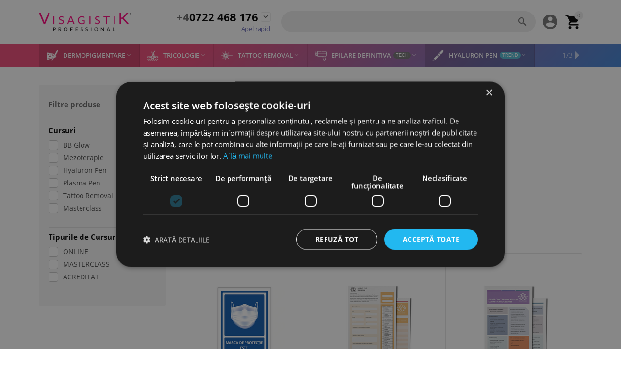

--- FILE ---
content_type: text/html; charset=utf-8
request_url: https://visagistik.shop/librarie-ro/
body_size: 247871
content:
<!DOCTYPE html>
<html 
    lang="ro"
    dir="ltr"
    class=" "
>
<head>
<title>Librarie Visagistik Shop</title>
    <base href="https://visagistik.shop/"/>
    <meta http-equiv="Content-Type" content="text/html; charset=utf-8"
          data-ca-mode="ultimate"/>
    <meta name="viewport" content="initial-scale=1.0, user-scalable=yes, width=device-width"/>
<meta name="description" content="Librarie, branduri de renume la cele mai bune preturi!" />
    <meta name="keywords" content="librarie, reviste, print, printuri, make up, reviste make up"/>

    <meta name="format-detection" content="telephone=no">

            <link rel="canonical" href="https://visagistik.shop/librarie-ro/" />    
                    <link rel="next" href="https://visagistik.shop/librarie-ro/page-2/" />    

<meta property="og:type" content="website" />
<meta property="og:locale" content="ro" />
<meta property="og:title" content="Librarie Visagistik Shop" />
<meta property="og:description" content="Librarie, branduri de renume la cele mai bune preturi!" />
<meta property="og:url" content="https://visagistik.shop/librarie-ro/" />
    <meta property="og:image" content="https://visagistik.shop/images/ab__webp/detailed/16/thumb_reviste_jpg.webp" />
    <meta name="theme-color" content="#ffffff">
<!-- Facebook Pixel Code -->
<script>
!function(f,b,e,v,n,t,s)
{if(f.fbq)return;n=f.fbq=function(){n.callMethod?
n.callMethod.apply(n,arguments):n.queue.push(arguments)};
if(!f._fbq)f._fbq=n;n.push=n;n.loaded=!0;n.version='2.0';
n.queue=[];t=b.createElement(e);t.async=!0;
t.src=v;s=b.getElementsByTagName(e)[0];
s.parentNode.insertBefore(t,s)}(window, document,'script',
'https://connect.facebook.net/en_US/fbevents.js');
fbq('init', '370860720350667');
fbq('track', 'PageView');
</script>
<noscript><img height="1" width="1" style="display:none"
src="https://www.facebook.com/tr?id=370860720350667&ev=PageView&noscript=1"
/></noscript>
<!-- End Facebook Pixel Code -->

<script>
  window.fbAsyncInit = function() {
    FB.init({
      appId      : '1027803717734160',
      xfbml      : true,
      version    : 'v9.0'
    });
    FB.AppEvents.logPageView();
  };

  (function(d, s, id){
     var js, fjs = d.getElementsByTagName(s)[0];
     if (d.getElementById(id)) {return;}
     js = d.createElement(s); js.id = id;
     js.src = "https://connect.facebook.net/en_US/sdk.js";
     fjs.parentNode.insertBefore(js, fjs);
   }(document, 'script', 'facebook-jssdk'));
</script>

<!-- Google Conversion Tag -->

<!-- Global site tag (gtag.js) - Google Ads: 527215097 --> 
<script async src="https://www.googletagmanager.com/gtag/js?id=AW-527215097"></script> 
<script> window.dataLayer = window.dataLayer || []; function gtag(){dataLayer.push(arguments);} gtag('js', new Date()); gtag('config', 'AW-527215097'); </script>

<!-- End of Google Conversion Tag -->
    <link href="https://visagistik.shop/images/ab__webp/logos/1/favi_vkvk_jpg.webp" rel="shortcut icon" type="image/webp" />

<link rel="preload" crossorigin="anonymous" as="font" href="https://visagistik.shop/design/themes/responsive/media/fonts/opensans.woff?1757056673" type="font/woff" />
<link type="text/css" rel="stylesheet" href="https://visagistik.shop/var/cache/misc/assets/design/themes/abt__youpitheme/css/standalone.16cc30e37164fd44c791fc80185f3f3e1757056673.css?1757056673" /><script data-no-defer>
    window.lazySizesConfig =  {
        loadMode: 2,
        hFac: 0.42857142857143,
        expand: 350,
        expFactor: 1,
        preloadAfterLoad: false
    };
    document.addEventListener('lazybeforeunveil', function(e){
        let element = e.target;
        var bg = element.getAttribute('data-background-url');
        if(bg){
            var bgImg = $(new Image());
            bgImg.attr('src', bg);
            bgImg.on('load', function () {
                $(element).css({
                    'background-image': "url('" + bg + "')"
                }).removeAttr('data-background-url')
            });
        }
    });
</script>
<!-- Global site tag (gtag.js) - Google Ads: 1063013295 -->
<!-- Inline script moved to the bottom of the page -->
<!-- Inline script moved to the bottom of the page -->



<!-- Inline script moved to the bottom of the page -->
<noscript>
    <img height="1" width="1" style="display:none"
         src="https://www.facebook.com/tr?id=370860720350667&ev=PageView&noscript=1";
    />
</noscript>

<script async src="https://www.googletagmanager.com/gtag/js?id=G-0GNRPR7NF2" data-no-defer></script>
<script data-no-defer>
    window.dataLayer = window.dataLayer || [];
    function gtag(){
        dataLayer.push(arguments);
    }
    gtag('js', new Date());

    gtag('config', 'G-0GNRPR7NF2', {
        'groups': 'default',
            });

            gtag('set', JSON.parse('{\"siteSpeedSampleRate\":\"100\",\"anonymizeIp\":false}'));
    
    </script>

    <!-- Inline script moved to the bottom of the page -->

    
            <link rel="preload" href="https://visagistik.shop/?1769810213" crossorigin="anonymous">
    <link rel="preload" href="https://visagistik.shop/images/ab__webp/logos/1/logo_visagistik_red_png.webp" as="image">
<link rel="preload" href="https://visagistik.shop/images/thumbnails/230/230/detailed/15/AFIS-MASCA-OBLIGATORIE.png.png" as="image">
<link rel="preload" href="https://visagistik.shop/images/thumbnails/230/230/detailed/23/BB-Glow.png.png" as="image">
<link rel="preload" href="https://visagistik.shop/images/thumbnails/230/230/detailed/23/1_khpc-d6.png.png" as="image">
<link rel="preload" href="https://visagistik.shop/images/thumbnails/230/230/detailed/23/1_fk47-i3.png.png" as="image">
<link rel="preload" href="https://visagistik.shop/images/thumbnails/230/230/detailed/15/BB_GLOW_STANDARD_1.jpg.png" as="image">
<link rel="preload" href="https://visagistik.shop/images/thumbnails/230/230/detailed/15/HYALURON_PEN_STANDARD_1.jpg.png" as="image">
</head>

<body>
        <!-- Facebook Pixel Code -->
    <script data-no-defer>
        
        !function(f,b,e,v,n,t,s){if(f.fbq)return;n=f.fbq=function(){n.callMethod?
                n.callMethod.apply(n,arguments):n.queue.push(arguments)};if(!f._fbq)f._fbq=n;
                n.push=n;n.loaded=!0;n.version='2.0';n.queue=[];t=b.createElement(e);t.async=!0;
                t.src=v;s=b.getElementsByTagName(e)[0];s.parentNode.insertBefore(t,s)}(window,
            document,'script','https://connect.facebook.net/en_US/fbevents.js');
        
        fbq('init', '370860720350667');
        fbq('track', 'PageView');

        </script>
    <!-- End Facebook Pixel Code -->
    <noscript>
        <img height="1" width="1" style="display:none" src="https://www.facebook.com/tr?id=370860720350667&ev=PageView&noscript=1" />
    </noscript>
<!-- Google Code for Remarketing Tag --><script data-no-defer async src="https://www.googletagmanager.com/gtag/js?id=AW-663821904"></script><script data-no-defer>window.dataLayer = window.dataLayer || [];function gtag() { dataLayer.push(arguments); }gtag('js', new Date());gtag('config', 'AW-663821904');var event_name = '';var params = { };event_name = 'view_item';params = {ecomm_pagetype: 'category',ecomm_category: 'LIBRARIE',};
gtag('event', event_name, params);</script><div id="sd-ga-data" class="hidden"
    data-noninteractive-quick-view="true"
    data-noninteractive-comparison-list="true"
    data-noninteractive-wishlist="true"
    data-noninteractive-buy-one-click="true"
    data-sd-ga-params-name="item_">
</div>
        
        <div class="ty-tygh  " data-ca-element="mainContainer" id="tygh_container">

        <div id="ajax_overlay" class="ty-ajax-overlay"></div>
<div id="ajax_loading_box" class="ty-ajax-loading-box"></div>
        <div class="cm-notification-container notification-container">
</div>
        <div class="ty-helper-container "
                    id="tygh_main_container">
                                             
<div class="tygh-top-panel clearfix">
                <div class="container-fluid  top-grid">
            										
											
	            <div class="container-fluid-row ypi-logo">
<div class="row-fluid ">    	<div class="span3 ypi-logo">
	                <div class="mfixed-button hidden ">
                <div class="ty-wysiwyg-content"  data-ca-live-editor-object-id="0" data-ca-live-editor-object-type=""><div class="ypi-menu__fixed-button"><i class="material-icons md-48 md-dark">more_horiz</i></div></div>
                    </div><div class="ty-logo-container">
    
            <a href="https://visagistik.shop/" title="">
        
    

    





        
                            
        
        <img class="ty-pict  ty-logo-container__image   cm-image" id="det_img_2749023814"  src="https://visagistik.shop/images/ab__webp/logos/1/logo_visagistik_red_png.webp"  width="255" height="51" alt="" title="" />

    
            </a>
    </div>
            </div>

    											
	            
    	<div class="span4 phone-links-wrap">
	                <div class="hidden-phone hidden-tablet ">
                <div class="ty-wysiwyg-content"  data-ca-live-editor-object-id="0" data-ca-live-editor-object-type=""><div class="ypi-cr-phone-number">
		    <div class="ypi-cr-phone">
			    <div class="ypi-cr-box">
		         <a href="tel:+40 722 468 176" class="t-phone" rel="nofollow" title=""><span><b>+4</b></span>0722 468 176</a>
		           
			    </div>
		        <a href="javascript:void(0)" onclick="$('.ypi-cr-phone').next().toggleClass('hidden');" rel="nofollow" title=""><i class="material-icons">&#xE313;</i></a>
		        <div class="aditional-links hidden-phone">
		        		            		            		            <a id="opener_call_request_block3418"class="cm-dialog-opener cm-dialog-auto-size " href="https://visagistik.shop/index.php?dispatch=call_requests.request&amp;obj_prefix=block&amp;obj_id=3418" data-ca-target-id="content_call_request_block3418" data-ca-dialog-title="Telefon" title="Apel rapid"rel="nofollow"><span>Apel rapid</span></a><div class="hidden" id="content_call_request_block3418" title="Apel rapid"></div>		        		        <a href="https://visagistik.shop/contact/" class="l-contacts hidden-tablet" rel="nofollow" title="">Contact</a>
		        </div>
		    </div>
		    <div class="ypi-cr-link pop-up-box hidden">
		    	<a href="javascript:void(0)" class="closer" onclick="$('.ypi-cr-phone').next().addClass('hidden');" title=""><i class="material-icons">close</i></a>
		        
<div class="ty-cr-work">☎ 040722 468 176</div>
<div class="ty-cr-work">➽ Luni - Vineri 09:00-18:00</div>
<div class="ty-cr-work">✉ office@visagistik.shop</div>
<div class="ty-cr-work">₪ Andronache Nr.55</div>
			    
		            <div class="visible-phone">
		            <a href="https://visagistik.shop/contact/" class="l-contacts" rel="nofollow" title="">Contact</a>
		            </div>
		    </div>
		</div></div>
                    </div>
            </div>

    											
	            
    	<div class="span9 ypi-cart-user-wrap">
	                <div class="ypi-mini-cart ty-float-right">
                    <div class="ty-dropdown-box" id="cart_status_597">
        <div id="sw_dropdown_597" class="ty-dropdown-box__title cm-combination">
                                                <span class="ty-minicart-count ty-hand empty">0</span>
                    <span 
        class="ty-icon material-icons md-36 empty"
                                    >&#xE547;</span>
                            
        </div>
        <div id="dropdown_597" class="cm-popup-box ty-dropdown-box__content ty-dropdown-box__content--cart hidden">
                            <div class="cm-cart-content cm-cart-content-thumb cm-cart-content-delete">
                        <div class="ty-cart-items">
                                                            <div class="ty-cart-items__empty ty-center">Cosul este gol</div>
                                                        
                                                                                    
                        </div>

                                                <div class="cm-cart-buttons ty-cart-content__buttons buttons-container hidden">
                            <div class="ty-float-left">
                                <a href="https://visagistik.shop/checkout-cart/" rel="nofollow" class="ty-btn ty-btn__secondary">continua pe site</a>
                            </div>
                                                        <div class="ty-float-right">
                                            
 
    <a href="https://visagistik.shop/checkout-checkout/"  class="ty-btn ty-btn__primary " ><span>Vezi cos</span></a>
                            </div>
                                                    </div>
                        
                </div>
            
        </div>
    <!--cart_status_597--></div>


                    </div><div class="ty-dropdown-box  ypi-mini-user ty-float-right">
        <div id="sw_dropdown_598" class="ty-dropdown-box__title cm-combination unlogged">
                                            <div class="cm-tooltip ty-account-info__title" title="Detalii profil">
        <span 
        class="ty-icon material-icons md-36"
                                    >&#xE853;</span>
    </div>

                        
        </div>
        <div id="dropdown_598" class="cm-popup-box ty-dropdown-box__content hidden">
            
<div id="account_info_598">
    <!--account_info_598--></div>

        </div>
    </div><div class="ypi-search ty-float-right">
                <div class="ty-search-block">
    <form action="https://visagistik.shop/" name="search_form" method="get">
        <input type="hidden" name="match" value="all" />
        <input type="hidden" name="subcats" value="Y" />
        <input type="hidden" name="pcode_from_q" value="Y" />
        <input type="hidden" name="pshort" value="Y" />
        <input type="hidden" name="pfull" value="Y" />
        <input type="hidden" name="pname" value="Y" />
        <input type="hidden" name="pkeywords" value="Y" />
        <input type="hidden" name="search_performed" value="Y" />

        
<div id="live_reload_box">
    <!--live_reload_box--></div>

<div id="cp_ls_clear_search" class="cl-ls__cencel-btn" style="display: none;">
    <i class="ty-icon-cancel" data-inp-id=""></i>
</div>

    <div id="cp_ls_ajax_loader" class="live-search-loader-wrap" style="display: none;">
        <img src="https://visagistik.shop/design/themes/responsive/media/images/addons/cp_live_search/loaders/loader_1.png">
    </div>

        <input type="text" name="q" value="" id="search_input" title="" class="ty-search-block__input cm-hint" /><button title="Cautati" class="ty-search-magnifier" type="submit"><span 
        class="ty-icon material-icons md-24 md-dark"
                                    >&#xE8B6;</span></button>
<input type="hidden" name="dispatch" value="products.search" />
        
    <input type="hidden" name="security_hash" class="cm-no-hide-input" value="32b5429decaa0b9b4f39bfbe08cb1f57" /></form>
</div>

                    </div>
            </div>
</div>
    </div>	
        </div>
    

</div>

<div class="tygh-header clearfix">
                <div class="container-fluid  header-grid">
            										
	            <div class="container-fluid-row container-fluid-row-full-width top-menu-grid">
<div class="row-fluid ">    	<div class="span16 ">
	                <div class="top-menu ">
                <div class="abt_up-menu extended"><div class="ty-menu__wrapper"><ul class="ty-menu__items cm-responsive-menu"><li class="ty-menu__item ty-menu__menu-btn visible-phone cm-responsive-menu-toggle-main"><a class="ty-menu__item-link"><span 
        class="ty-icon material-icons"
                                    >&#xE5D2;</span><span>Meniu</span></a></li><li class="ty-menu__item cm-menu-item-responsive ty-menu__item-active ty-menu-item__micropigmentare" data-subitems-count="10" data-settings-cols="5"><a class="ty-menu__item-toggle visible-phone cm-responsive-menu-toggle"><span 
        class="ty-icon ty-menu__icon-open material-icons"
                                    >&#xE145;</span><span 
        class="ty-icon ty-menu__icon-hide material-icons"
                                    >&#xE15B;</span></a><a href="https://visagistik.shop/dermopigmentare/" class="ty-menu__item-link a-first-lvl"><span class="item-with-icon">        

    
    


                    
                    
                    
            

            
    
                                            <img class="ty-pict  mwi-img lazyload   cm-image"   data-src="https://visagistik.shop/images/thumbnails/256/256/abt__yt_mwi__icon/16/micropigmentare_icon_3.png.png"  alt="" title="" srcset="[data-uri]" src="[data-uri]" data-srcset="https://visagistik.shop/images/ab__webp/abt__yt_mwi__icon/16/micropigmentare_icon_3_png.webp 2x" width="256" height="256" />

<bdi>DERMOPIGMENTARE<span 
        class="ty-icon icon-down-dir material-icons"
                                    >&#xE5CF;</span></bdi></span></a><div class="ty-menu__submenu" id="topmenu_142_619">    <ul class="ty-menu__submenu-items with-pic lot-children cm-responsive-menu-submenu" style="min-height: 450px">
                    <li class="ty-menu__submenu-col" style="width: 20%"><div class="ty-top-mine__submenu-col" data-elem-index="0"><div class="ty-menu__submenu-item-header ty-menu-item__aparate_micropigmentare"><a href="https://visagistik.shop/aparate-micropigmentare/" class="ty-menu__submenu-link"><span class="mwi-icon">        

    
    


                    
                    
                    
            

            
    
                                            <img class="ty-pict  mwi-img lazyload   cm-image"   data-src="https://visagistik.shop/images/thumbnails/100/75/abt__yt_mwi__icon/16/icon_-_sub_aparate_micro.jpg.png"  alt="" title="" srcset="[data-uri]" src="[data-uri]" data-srcset="https://visagistik.shop/images/ab__webp/abt__yt_mwi__icon/16/icon_-_sub_aparate_micro_jpg.webp 2x" width="100" height="75" />

</span><bdi>Aparate Micropigmentare</bdi></a></div><a class="ty-menu__item-toggle visible-phone cm-responsive-menu-toggle"><i class="ty-menu__icon-open material-icons">&#xE145;</i><i class="ty-menu__icon-hide material-icons">&#xE15B;</i></a><div class="ty-menu__submenu"><div class="ty-menu__submenu-list hiddenCol cm-responsive-menu-submenu" style="height: 84px"><div class="ty-menu__submenu-item"><a href="https://visagistik.shop/biotek-ro/" class="ty-menu__submenu-link"><bdi>Biotek</bdi></a></div><div class="ty-menu__submenu-item"><a href="https://visagistik.shop/poseidon-ro/" class="ty-menu__submenu-link"><bdi>POSEIDON</bdi></a></div><div class="ty-menu__submenu-item"><a href="https://visagistik.shop/dragonhawk/" class="ty-menu__submenu-link"><bdi>​Dragonhawk </bdi></a></div><div class="ty-menu__submenu-item"><a href="https://visagistik.shop/icolor/" class="ty-menu__submenu-link"><bdi>iCOLOR</bdi></a></div><div class="ty-menu__submenu-item"><a href="https://visagistik.shop/biomaser-ro-6/" class="ty-menu__submenu-link"><bdi>BIOMASER</bdi></a></div><div class="ty-menu__submenu-item"><a href="https://visagistik.shop/thunderlord/" class="ty-menu__submenu-link"><bdi>THUNDERLORD</bdi></a></div><div class="ty-menu__submenu-item"><a href="https://visagistik.shop/artmex-ro-2/" class="ty-menu__submenu-link"><bdi>ARTMEX</bdi></a></div><div class="ty-menu__submenu-item"><a href="https://visagistik.shop/amiea/" class="ty-menu__submenu-link"><bdi>AMIEA</bdi></a></div><div class="ty-menu__submenu-item"><a href="https://visagistik.shop/mast-ro/" class="ty-menu__submenu-link"><bdi>MAST</bdi></a></div><div class="ty-menu__submenu-item"><a href="https://visagistik.shop/purebeau-ro-4/" class="ty-menu__submenu-link"><bdi>PUREBEAU</bdi></a></div><div class="ty-menu__submenu-item"><a href="https://visagistik.shop/aparate-micropigmentare/?features_hash=10-1227" class="ty-menu__submenu-link"><bdi>Amiea</bdi></a></div><div class="ty-menu__submenu-item"><a href="https://visagistik.shop/aparate-micropigmentare/?features_hash=10-9035" class="ty-menu__submenu-link"><bdi>Artistry</bdi></a></div><div class="ty-menu__submenu-item"><a href="https://visagistik.shop/aparate-micropigmentare/?features_hash=10-95" class="ty-menu__submenu-link"><bdi>Artliner</bdi></a></div><div class="ty-menu__submenu-item"><a href="https://visagistik.shop/aparate-micropigmentare/?features_hash=10-9109" class="ty-menu__submenu-link"><bdi>Artmex</bdi></a></div><div class="ty-menu__submenu-item"><a href="https://visagistik.shop/aparate-micropigmentare/?features_hash=10-111" class="ty-menu__submenu-link"><bdi>BioEvolution</bdi></a></div><div class="ty-menu__submenu-item"><a href="  https://visagistik.shop/aparate-micropigmentare/?features_hash=10-6984" class="ty-menu__submenu-link"><bdi>Biomaser</bdi></a></div><div class="ty-menu__submenu-item"><a href="https://visagistik.shop/aparate-micropigmentare/?features_hash=10-9533" class="ty-menu__submenu-link"><bdi>Biotek</bdi></a></div><div class="ty-menu__submenu-item"><a href="https://visagistik.shop/aparate-micropigmentare/?features_hash=10-9054" class="ty-menu__submenu-link"><bdi>Charmant</bdi></a></div><div class="ty-menu__submenu-item"><a href="https://visagistik.shop/aparate-micropigmentare/?features_hash=10-9672" class="ty-menu__submenu-link"><bdi>Faces</bdi></a></div><div class="ty-menu__submenu-item"><a href="https://visagistik.shop/aparate-micropigmentare/?features_hash=10-104" class="ty-menu__submenu-link"><bdi>Econcept</bdi></a></div><div class="ty-menu__submenu-item"><a href="https://visagistik.shop/aparate-micropigmentare/?features_hash=10-1214" class="ty-menu__submenu-link"><bdi>Icolor</bdi></a></div><div class="ty-menu__submenu-item"><a href="https://visagistik.shop/aparate-micropigmentare/?features_hash=10-1221" class="ty-menu__submenu-link"><bdi>Intuitive</bdi></a></div><div class="ty-menu__submenu-item"><a href="https://visagistik.shop/aparate-micropigmentare/?features_hash=10-9771" class="ty-menu__submenu-link"><bdi>Mast</bdi></a></div><div class="ty-menu__submenu-item"><a href="https://visagistik.shop/aparate-micropigmentare/?features_hash=10-124" class="ty-menu__submenu-link"><bdi>Mastor</bdi></a></div><div class="ty-menu__submenu-item"><a href="https://visagistik.shop/aparate-micropigmentare/?features_hash=10-1236" class="ty-menu__submenu-link"><bdi>Med+</bdi></a></div>
</div><span class="link-more"><span>Mai mult</span><i class="material-icons">&#xE5DB;</i></span></div></div><div class="ty-top-mine__submenu-col" data-elem-index="1"><div class="ty-menu__submenu-item-header ty-menu-item__stilouri_micropigmentare"><a href="https://visagistik.shop/stilouri-microblading/" class="ty-menu__submenu-link"><span class="mwi-icon">

    



                    
                    
                    
            

            
    
    <img class="ty-pict  mwi-img lazyload   cm-image"   data-src="https://visagistik.shop/images/ab__webp/abt__yt_mwi__icon/16/stilou_microblading_png.webp"  alt="" title="" src="[data-uri]" width="200" height="150" />

</span><bdi>Stilouri Microblading</bdi></a></div><a class="ty-menu__item-toggle visible-phone cm-responsive-menu-toggle"><i class="ty-menu__icon-open material-icons">&#xE145;</i><i class="ty-menu__icon-hide material-icons">&#xE15B;</i></a><div class="ty-menu__submenu"><div class="ty-menu__submenu-list cm-responsive-menu-submenu"><div class="ty-menu__submenu-item"><a href="https://visagistik.shop/stilouri-microblading/?features_hash=10-91" class="ty-menu__submenu-link"><bdi>Purebeau</bdi></a></div><div class="ty-menu__submenu-item"><a href="https://visagistik.shop/stilouri-microblading/?features_hash=10-9533" class="ty-menu__submenu-link"><bdi>Biotek</bdi></a></div>
</div></div></div></li><li class="ty-menu__submenu-col" style="width: 20%"><div class="ty-top-mine__submenu-col" data-elem-index="2"><div class="ty-menu__submenu-item-header ty-menu-item__ace_micropigmentare"><a href="https://visagistik.shop/ace-micropigmentare/" class="ty-menu__submenu-link"><span class="mwi-icon">

    



                    
                    
                    
            

            
    
    <img class="ty-pict  mwi-img lazyload   cm-image"   data-src="https://visagistik.shop/images/ab__webp/abt__yt_mwi__icon/16/icon_-_sub_ace_micro_jpg.webp"  alt="" title="" src="[data-uri]" width="200" height="150" />

</span><bdi>Ace Micropigmentare</bdi></a></div><a class="ty-menu__item-toggle visible-phone cm-responsive-menu-toggle"><i class="ty-menu__icon-open material-icons">&#xE145;</i><i class="ty-menu__icon-hide material-icons">&#xE15B;</i></a><div class="ty-menu__submenu"><div class="ty-menu__submenu-list hiddenCol cm-responsive-menu-submenu" style="height: 84px"><div class="ty-menu__submenu-item"><a href="https://visagistik.shop/ace-micropigmentare/?features_hash=331-7042" class="ty-menu__submenu-link"><bdi>Amiea</bdi></a></div><div class="ty-menu__submenu-item"><a href="https://visagistik.shop/ace-micropigmentare/?features_hash=331-9301" class="ty-menu__submenu-link"><bdi>Artistry</bdi></a></div><div class="ty-menu__submenu-item"><a href="https://visagistik.shop/ace-micropigmentare/?features_hash=10-9109" class="ty-menu__submenu-link"><bdi>Artmex</bdi></a></div><div class="ty-menu__submenu-item"><a href="https://visagistik.shop/ace-micropigmentare/?features_hash=331-7034" class="ty-menu__submenu-link"><bdi>Artliner</bdi></a></div><div class="ty-menu__submenu-item"><a href="https://visagistik.shop/ace-micropigmentare/?features_hash=331-7046" class="ty-menu__submenu-link"><bdi>BioEvolution</bdi></a></div><div class="ty-menu__submenu-item"><a href="https://visagistik.shop/ace-micropigmentare/?features_hash=10-6984" class="ty-menu__submenu-link"><bdi>Biomaser</bdi></a></div><div class="ty-menu__submenu-item"><a href="https://visagistik.shop/ace-micropigmentare/?features_hash=10-9533" class="ty-menu__submenu-link"><bdi>Biotek</bdi></a></div><div class="ty-menu__submenu-item"><a href="https://visagistik.shop/ace-micropigmentare/?features_hash=331-7045" class="ty-menu__submenu-link"><bdi>Econcept</bdi></a></div><div class="ty-menu__submenu-item"><a href="https://visagistik.shop/ace-micropigmentare/?features_hash=331-9415" class="ty-menu__submenu-link"><bdi>Icolor</bdi></a></div><div class="ty-menu__submenu-item"><a href="https://visagistik.shop/ace-micropigmentare/?features_hash=331-7044" class="ty-menu__submenu-link"><bdi>Intuitive</bdi></a></div><div class="ty-menu__submenu-item"><a href="https://visagistik.shop/ace-micropigmentare/?features_hash=10-9771" class="ty-menu__submenu-link"><bdi>Mast</bdi></a></div><div class="ty-menu__submenu-item"><a href="https://visagistik.shop/ace-micropigmentare/?features_hash=331-7041" class="ty-menu__submenu-link"><bdi>Mastor</bdi></a></div><div class="ty-menu__submenu-item"><a href="https://visagistik.shop/ace-micropigmentare/?features_hash=331-7039" class="ty-menu__submenu-link"><bdi>NPM</bdi></a></div><div class="ty-menu__submenu-item"><a href="https://visagistik.shop/ace-micropigmentare/?features_hash=10-9822" class="ty-menu__submenu-link"><bdi>NUE</bdi></a></div><div class="ty-menu__submenu-item"><a href="https://visagistik.shop/ace-micropigmentare/?features_hash=10-7121" class="ty-menu__submenu-link"><bdi>Kwadron</bdi></a></div><div class="ty-menu__submenu-item"><a href="https://visagistik.shop/ace-micropigmentare/?features_hash=10-91" class="ty-menu__submenu-link"><bdi>Purebeau</bdi></a></div><div class="ty-menu__submenu-item"><a href="https://visagistik.shop/ace-micropigmentare/?features_hash=10-8348" class="ty-menu__submenu-link"><bdi>Thunder</bdi></a></div>
</div><span class="link-more"><span>Mai mult</span><i class="material-icons">&#xE5DB;</i></span></div></div><div class="ty-top-mine__submenu-col" data-elem-index="3"><div class="ty-menu__submenu-item-header ty-menu-item__lame_microblading"><a href="https://visagistik.shop/lame-microblading/" class="ty-menu__submenu-link"><span class="mwi-icon">

    



                    
                    
                    
            

            
    
    <img class="ty-pict  mwi-img lazyload   cm-image"   data-src="https://visagistik.shop/images/ab__webp/abt__yt_mwi__icon/16/lame_png.webp"  alt="" title="" src="[data-uri]" width="200" height="150" />

</span><bdi>Lame Microblading</bdi></a></div><a class="ty-menu__item-toggle visible-phone cm-responsive-menu-toggle"><i class="ty-menu__icon-open material-icons">&#xE145;</i><i class="ty-menu__icon-hide material-icons">&#xE15B;</i></a><div class="ty-menu__submenu"><div class="ty-menu__submenu-list cm-responsive-menu-submenu"><div class="ty-menu__submenu-item"><a href="https://visagistik.shop/lame-microblading/?features_hash=10-6984" class="ty-menu__submenu-link"><bdi>Biomaser</bdi></a></div><div class="ty-menu__submenu-item"><a href="https://visagistik.shop/lame-microblading/?features_hash=10-91" class="ty-menu__submenu-link"><bdi>Purebeau</bdi></a></div><div class="ty-menu__submenu-item"><a href="https://visagistik.shop/lame-microblading/?features_hash=10-9533" class="ty-menu__submenu-link"><bdi>Biotek</bdi></a></div>
</div></div></div></li><li class="ty-menu__submenu-col" style="width: 20%"><div class="ty-top-mine__submenu-col" data-elem-index="4"><div class="ty-menu__submenu-item-header ty-menu-item__pigmenti_micropigmentare"><a href="https://visagistik.shop/pigmenti-micropigmentare/" class="ty-menu__submenu-link"><span class="mwi-icon">

    



                    
                    
                    
            

            
    
    <img class="ty-pict  mwi-img lazyload   cm-image"   data-src="https://visagistik.shop/images/ab__webp/abt__yt_mwi__icon/16/icon_-_sub_pigmenti_micro_jpg.webp"  alt="" title="" src="[data-uri]" width="200" height="150" />

</span><bdi>Pigmenti Micropigmentare</bdi></a></div><a class="ty-menu__item-toggle visible-phone cm-responsive-menu-toggle"><i class="ty-menu__icon-open material-icons">&#xE145;</i><i class="ty-menu__icon-hide material-icons">&#xE15B;</i></a><div class="ty-menu__submenu"><div class="ty-menu__submenu-list hiddenCol cm-responsive-menu-submenu" style="height: 84px"><div class="ty-menu__submenu-item"><a href="https://visagistik.shop/biomaser-ro-5/" class="ty-menu__submenu-link"><bdi>Biomaser</bdi></a></div><div class="ty-menu__submenu-item"><a href="https://visagistik.shop/nd-ro/" class="ty-menu__submenu-link"><bdi>ND</bdi></a></div><div class="ty-menu__submenu-item"><a href="https://visagistik.shop/pigmenti-micropigmentare/?features_hash=10-95" class="ty-menu__submenu-link"><bdi>Artliner</bdi></a></div><div class="ty-menu__submenu-item"><a href="https://visagistik.shop/pigmenti-micropigmentare/?features_hash=10-116" class="ty-menu__submenu-link"><bdi>Biocutem</bdi></a></div><div class="ty-menu__submenu-item"><a href="https://visagistik.shop/pigmenti-micropigmentare/?features_hash=10-111" class="ty-menu__submenu-link"><bdi>BioEvolution</bdi></a></div><div class="ty-menu__submenu-item"><a href="https://visagistik.shop/pigmenti-micropigmentare/?features_hash=10-9533" class="ty-menu__submenu-link"><bdi>Biotek</bdi></a></div><div class="ty-menu__submenu-item"><a href="https://visagistik.shop/pigmenti-micropigmentare/?features_hash=10-7209" class="ty-menu__submenu-link"><bdi>Brow Daddy</bdi></a></div><div class="ty-menu__submenu-item"><a href="https://visagistik.shop/pigmenti-micropigmentare/?features_hash=10-9620" class="ty-menu__submenu-link"><bdi>Evenflo</bdi></a></div><div class="ty-menu__submenu-item"><a href="https://visagistik.shop/pigmenti-micropigmentare/?features_hash=10-7112" class="ty-menu__submenu-link"><bdi>Doreme</bdi></a></div><div class="ty-menu__submenu-item"><a href="https://visagistik.shop/pigmenti-micropigmentare/?features_hash=10-125" class="ty-menu__submenu-link"><bdi>Goochie</bdi></a></div><div class="ty-menu__submenu-item"><a href="https://visagistik.shop/pigmenti-micropigmentare/?features_hash=10-1214" class="ty-menu__submenu-link"><bdi>iColor</bdi></a></div><div class="ty-menu__submenu-item"><a href="https://visagistik.shop/pigmenti-micropigmentare/?features_hash=10-120" class="ty-menu__submenu-link"><bdi>Perma Blend</bdi></a></div><div class="ty-menu__submenu-item"><a href="https://visagistik.shop/pigmenti-micropigmentare/?features_hash=10-9771" class="ty-menu__submenu-link"><bdi>Mast</bdi></a></div><div class="ty-menu__submenu-item"><a href="https://visagistik.shop/pigmenti-micropigmentare/?features_hash=10-124" class="ty-menu__submenu-link"><bdi>Mastor</bdi></a></div><div class="ty-menu__submenu-item"><a href="https://visagistik.shop/pigmenti-micropigmentare/?features_hash=10-9709" class="ty-menu__submenu-link"><bdi>Nuva</bdi></a></div><div class="ty-menu__submenu-item"><a href="https://visagistik.shop/pigmenti-micropigmentare/?features_hash=10-9822" class="ty-menu__submenu-link"><bdi>NUE</bdi></a></div><div class="ty-menu__submenu-item"><a href="https://visagistik.shop/pigmenti-micropigmentare/?features_hash=10-131" class="ty-menu__submenu-link"><bdi>NPM</bdi></a></div><div class="ty-menu__submenu-item"><a href="https://visagistik.shop/pigmenti-micropigmentare/?features_hash=10-9816" class="ty-menu__submenu-link"><bdi>ND</bdi></a></div><div class="ty-menu__submenu-item"><a href="https://visagistik.shop/pigmenti-micropigmentare/?features_hash=10-91" class="ty-menu__submenu-link"><bdi>Purebeau</bdi></a></div><div class="ty-menu__submenu-item"><a href="https://visagistik.shop/pigmenti-micropigmentare/?features_hash=10-1216" class="ty-menu__submenu-link"><bdi>Stayve</bdi></a></div>
</div><span class="link-more"><span>Mai mult</span><i class="material-icons">&#xE5DB;</i></span></div></div><div class="ty-top-mine__submenu-col" data-elem-index="5"><div class="ty-menu__submenu-item-header ty-menu-item__pigmenti_microblading"><a href="https://visagistik.shop/pigmenti-microblading/" class="ty-menu__submenu-link"><span class="mwi-icon">

    



                    
                    
                    
            

            
    
    <img class="ty-pict  mwi-img lazyload   cm-image"   data-src="https://visagistik.shop/images/ab__webp/abt__yt_mwi__icon/16/Untitled-1_png.webp"  alt="" title="" src="[data-uri]" width="200" height="150" />

</span><bdi>Pigmenti Microblading</bdi></a></div><a class="ty-menu__item-toggle visible-phone cm-responsive-menu-toggle"><i class="ty-menu__icon-open material-icons">&#xE145;</i><i class="ty-menu__icon-hide material-icons">&#xE15B;</i></a><div class="ty-menu__submenu"><div class="ty-menu__submenu-list hiddenCol cm-responsive-menu-submenu" style="height: 84px"><div class="ty-menu__submenu-item"><a href="https://visagistik.shop/biomaser-ro-4/" class="ty-menu__submenu-link"><bdi>Biomaser</bdi></a></div><div class="ty-menu__submenu-item"><a href="https://visagistik.shop/pigmenti-microblading/?features_hash=10-95" class="ty-menu__submenu-link"><bdi>Artliner</bdi></a></div><div class="ty-menu__submenu-item"><a href="https://visagistik.shop/pigmenti-microblading/?features_hash=10-116" class="ty-menu__submenu-link"><bdi>Biocutem</bdi></a></div><div class="ty-menu__submenu-item"><a href="https://visagistik.shop/pigmenti-microblading/?features_hash=10-111" class="ty-menu__submenu-link"><bdi>BioEvolution</bdi></a></div><div class="ty-menu__submenu-item"><a href="https://visagistik.shop/pigmenti-microblading/?features_hash=10-6984" class="ty-menu__submenu-link"><bdi>Biomaser</bdi></a></div><div class="ty-menu__submenu-item"><a href="https://visagistik.shop/pigmenti-microblading/?features_hash=10-1219" class="ty-menu__submenu-link"><bdi> P.C.D</bdi></a></div><div class="ty-menu__submenu-item"><a href="https://visagistik.shop/pigmenti-microblading/?features_hash=10-91" class="ty-menu__submenu-link"><bdi>Purebeau</bdi></a></div>
</div><span class="link-more"><span>Mai mult</span><i class="material-icons">&#xE5DB;</i></span></div></div></li><li class="ty-menu__submenu-col" style="width: 20%"><div class="ty-top-mine__submenu-col" data-elem-index="6"><div class="ty-menu__submenu-item-header ty-menu__submenu-item-header-active ty-menu-item__esentiale"><a href="https://visagistik.shop/esentiale-ro-ro-ro/" class="ty-menu__submenu-link"><span class="mwi-icon">

    



                    
                    
                    
            

            
    
    <img class="ty-pict  mwi-img lazyload   cm-image"   data-src="https://visagistik.shop/images/ab__webp/abt__yt_mwi__icon/16/esentiale2_n7yp-iw_png.webp"  alt="" title="" src="[data-uri]" width="200" height="150" />

</span><bdi>Esentiale</bdi></a></div><a class="ty-menu__item-toggle visible-phone cm-responsive-menu-toggle"><i class="ty-menu__icon-open material-icons">&#xE145;</i><i class="ty-menu__icon-hide material-icons">&#xE15B;</i></a><div class="ty-menu__submenu"><div class="ty-menu__submenu-list hiddenCol cm-responsive-menu-submenu" style="height: 84px"><div class="ty-menu__submenu-item ty-menu__submenu-item-active"><a href="https://visagistik.shop/librarie-ro/" class="ty-menu__submenu-link"><bdi>Librarie</bdi></a></div><div class="ty-menu__submenu-item"><a href="https://visagistik.shop/accesorii-ro/" class="ty-menu__submenu-link"><bdi>Accesorii</bdi></a></div><div class="ty-menu__submenu-item"><a href="https://visagistik.shop/consumabile-ro-ro/" class="ty-menu__submenu-link"><bdi>Consumabile</bdi></a></div><div class="ty-menu__submenu-item"><a href="https://visagistik.shop/micropigmentare-ro-anestezice-ro/" class="ty-menu__submenu-link"><bdi>Anestezice</bdi></a></div><div class="ty-menu__submenu-item"><a href="https://visagistik.shop/inainte-and-dupa-ro-3/" class="ty-menu__submenu-link"><bdi>Inainte &amp; Dupa</bdi></a></div>
</div><span class="link-more"><span>Mai mult</span><i class="material-icons">&#xE5DB;</i></span></div></div><div class="ty-top-mine__submenu-col" data-elem-index="7"><div class="ty-menu__submenu-item-header ty-menu-item__inainte_dupa"><a href="https://visagistik.shop/esentiale-ro/inainte-and-dupa/" class="ty-menu__submenu-link"><span class="mwi-icon">

    



                    
                    
                    
            

            
    
    <img class="ty-pict  mwi-img lazyload   cm-image"   data-src="https://visagistik.shop/images/ab__webp/abt__yt_mwi__icon/16/esentiale2_png.webp"  alt="" title="" src="[data-uri]" width="200" height="150" />

</span><bdi>Inainte &amp; Dupa</bdi></a></div><a class="ty-menu__item-toggle visible-phone cm-responsive-menu-toggle"><i class="ty-menu__icon-open material-icons">&#xE145;</i><i class="ty-menu__icon-hide material-icons">&#xE15B;</i></a><div class="ty-menu__submenu"><div class="ty-menu__submenu-list cm-responsive-menu-submenu"><div class="ty-menu__submenu-item"><a href="https://visagistik.shop/inainte-de-tratament-ro/" class="ty-menu__submenu-link"><bdi>Inainte de tratament</bdi></a></div><div class="ty-menu__submenu-item"><a href="https://visagistik.shop/in-tratament/" class="ty-menu__submenu-link"><bdi>In tratament</bdi></a></div><div class="ty-menu__submenu-item"><a href="https://visagistik.shop/dupa-tratament-ro/" class="ty-menu__submenu-link"><bdi>Dupa tratament</bdi></a></div>
</div></div></div></li><li class="ty-menu__submenu-col" style="width: 20%"><div class="ty-top-mine__submenu-col" data-elem-index="8"><div class="ty-menu__submenu-item-header"><a href="javascript:void(0)" class="ty-menu__submenu-link"><span class="mwi-icon">

    



                    
                    
                    
            

            
    
    <img class="ty-pict  mwi-img lazyload   cm-image"   data-src="https://visagistik.shop/images/ab__webp/abt__yt_mwi__icon/18/Untitled-1_eyjc-15_png.webp"  alt="" title="" src="[data-uri]" width="200" height="150" />

</span><bdi>Resigilate</bdi></a></div><a class="ty-menu__item-toggle visible-phone cm-responsive-menu-toggle"><i class="ty-menu__icon-open material-icons">&#xE145;</i><i class="ty-menu__icon-hide material-icons">&#xE15B;</i></a><div class="ty-menu__submenu"><div class="ty-menu__submenu-list cm-responsive-menu-submenu"><div class="ty-menu__submenu-item"><a href="https://visagistik.shop/produse-resigilate/?features_hash=10-95-131" class="ty-menu__submenu-link"><bdi>Aparate Micropigmentare</bdi></a></div><div class="ty-menu__submenu-item"><a href="https://visagistik.shop/produse-resigilate/?features_hash=361-9531" class="ty-menu__submenu-link"><bdi>Pigmenti Micropigmentare</bdi></a></div>
</div></div></div><div class="ty-top-mine__submenu-col" data-elem-index="9"><div class="ty-menu__submenu-item-header"><a href="https://visagistik.shop/documente-legale/" class="ty-menu__submenu-link"><span class="mwi-icon">

    



                    
                    
                    
            

            
    
    <img class="ty-pict  mwi-img lazyload   cm-image"   data-src="https://visagistik.shop/images/abt__yt_mwi__icon/29/12.png"  alt="" title="" src="[data-uri]" width="200" height="150" />

</span><bdi>Beauty Box</bdi></a></div><a class="ty-menu__item-toggle visible-phone cm-responsive-menu-toggle"><i class="ty-menu__icon-open material-icons">&#xE145;</i><i class="ty-menu__icon-hide material-icons">&#xE15B;</i></a><div class="ty-menu__submenu"><div class="ty-menu__submenu-list cm-responsive-menu-submenu"><div class="ty-menu__submenu-item"><a href="https://visagistik.shop/fie-clieni/" class="ty-menu__submenu-link"><bdi>Fișe Clienți</bdi></a></div>
</div></div></div></li><li class="mwi-html right_top"><p><img src="https://visagistik.shop/images/companies/1/Banner-PMU.png?_t=1632297024"></p></li>        
    </ul>

    <!-- Inline script moved to the bottom of the page -->
</div></li><li class="ty-menu__item cm-menu-item-responsive" data-subitems-count="4" data-settings-cols="5"><a class="ty-menu__item-toggle visible-phone cm-responsive-menu-toggle"><span 
        class="ty-icon ty-menu__icon-open material-icons"
                                    >&#xE145;</span><span 
        class="ty-icon ty-menu__icon-hide material-icons"
                                    >&#xE15B;</span></a><a href="https://visagistik.shop/tricologie/" class="ty-menu__item-link a-first-lvl"><span class="item-with-icon">

    



                    
                    
                    
            

            
    
    <img class="ty-pict  mwi-img lazyload   cm-image"   data-src="https://visagistik.shop/images/abt__yt_mwi__icon/27/Tricologieee.png"  alt="" title="" src="[data-uri]" width="512" height="512" />

<bdi>TRICOLOGIE<span 
        class="ty-icon icon-down-dir material-icons"
                                    >&#xE5CF;</span></bdi></span></a><div class="ty-menu__submenu" id="topmenu_142_1470">    <ul class="ty-menu__submenu-items with-pic lot-children cm-responsive-menu-submenu" style="min-height: 450px">
                    <li class="ty-menu__submenu-col" style="width: 20%"><div class="ty-top-mine__submenu-col" data-elem-index="0"><div class="ty-menu__submenu-item-header"><a href="https://visagistik.shop/produse-ro/" class="ty-menu__submenu-link"><bdi>Produse</bdi></a></div><a class="ty-menu__item-toggle visible-phone cm-responsive-menu-toggle"><i class="ty-menu__icon-open material-icons">&#xE145;</i><i class="ty-menu__icon-hide material-icons">&#xE15B;</i></a><div class="ty-menu__submenu"><div class="ty-menu__submenu-list cm-responsive-menu-submenu"><div class="ty-menu__submenu-item"><a href="https://visagistik.shop/medavita/" class="ty-menu__submenu-link"><bdi>Medavita</bdi></a></div><div class="ty-menu__submenu-item"><a href="https://visagistik.shop/dermedics-ro-4/" class="ty-menu__submenu-link"><bdi>Dermedics</bdi></a></div><div class="ty-menu__submenu-item"><a href="https://visagistik.shop/medixa-ro-6/" class="ty-menu__submenu-link"><bdi>Medixa</bdi></a></div>
</div></div></div></li><li class="ty-menu__submenu-col" style="width: 20%"><div class="ty-top-mine__submenu-col" data-elem-index="1"><div class="ty-menu__submenu-item-header"><a href="https://visagistik.shop/aparate-ro-3/" class="ty-menu__submenu-link"><bdi>Aparate</bdi></a></div><a class="ty-menu__item-toggle visible-phone cm-responsive-menu-toggle"><i class="ty-menu__icon-open material-icons">&#xE145;</i><i class="ty-menu__icon-hide material-icons">&#xE15B;</i></a><div class="ty-menu__submenu"><div class="ty-menu__submenu-list hiddenCol cm-responsive-menu-submenu" style="height: 84px"><div class="ty-menu__submenu-item"><a href="https://visagistik.shop/purebeau-ro-5/" class="ty-menu__submenu-link"><bdi>Purebeau</bdi></a></div><div class="ty-menu__submenu-item"><a href="https://visagistik.shop/synergy/" class="ty-menu__submenu-link"><bdi>Synergy+</bdi></a></div><div class="ty-menu__submenu-item"><a href="https://visagistik.shop/dr-pen-ro/" class="ty-menu__submenu-link"><bdi>Dr.Pen</bdi></a></div><div class="ty-menu__submenu-item"><a href="https://visagistik.shop/hydrapen-ro-3/" class="ty-menu__submenu-link"><bdi>HydraPen</bdi></a></div><div class="ty-menu__submenu-item"><a href="https://visagistik.shop/derma-pen-ro-3/" class="ty-menu__submenu-link"><bdi>Derma Pen</bdi></a></div><div class="ty-menu__submenu-item"><a href="https://visagistik.shop/dermaroller-ro/" class="ty-menu__submenu-link"><bdi>DermaRoller</bdi></a></div><div class="ty-menu__submenu-item"><a href="https://visagistik.shop/mesopen-ro/" class="ty-menu__submenu-link"><bdi>MesoPen</bdi></a></div><div class="ty-menu__submenu-item"><a href="https://visagistik.shop/meso/" class="ty-menu__submenu-link"><bdi>Meso∞</bdi></a></div><div class="ty-menu__submenu-item"><a href="https://visagistik.shop/mesogun-ro/" class="ty-menu__submenu-link"><bdi>MesoGun</bdi></a></div><div class="ty-menu__submenu-item"><a href="https://visagistik.shop/mesogun-portable-smart-ro/" class="ty-menu__submenu-link"><bdi>MesoGun Portable Smart</bdi></a></div><div class="ty-menu__submenu-item"><a href="https://visagistik.shop/mt-roller-ro/" class="ty-menu__submenu-link"><bdi>MT Roller</bdi></a></div>
</div><span class="link-more"><span>Mai mult</span><i class="material-icons">&#xE5DB;</i></span></div></div></li><li class="ty-menu__submenu-col" style="width: 20%"><div class="ty-top-mine__submenu-col" data-elem-index="2"><div class="ty-menu__submenu-item-header"><a href="https://visagistik.shop/accesorii-ro-3/" class="ty-menu__submenu-link"><bdi>Accesorii</bdi></a></div><a class="ty-menu__item-toggle visible-phone cm-responsive-menu-toggle"><i class="ty-menu__icon-open material-icons">&#xE145;</i><i class="ty-menu__icon-hide material-icons">&#xE15B;</i></a><div class="ty-menu__submenu"><div class="ty-menu__submenu-list hiddenCol cm-responsive-menu-submenu" style="height: 84px"><div class="ty-menu__submenu-item"><a href="https://visagistik.shop/dr-pen-ace/" class="ty-menu__submenu-link"><bdi>Dr. Pen Ace</bdi></a></div><div class="ty-menu__submenu-item"><a href="https://visagistik.shop/purebeau-ace/" class="ty-menu__submenu-link"><bdi>Purebeau Ace</bdi></a></div><div class="ty-menu__submenu-item"><a href="https://visagistik.shop/biomaser-ace/" class="ty-menu__submenu-link"><bdi>Biomaser Ace</bdi></a></div><div class="ty-menu__submenu-item"><a href="https://visagistik.shop/hydra-pen-ace/" class="ty-menu__submenu-link"><bdi>Hydra Pen Ace</bdi></a></div><div class="ty-menu__submenu-item"><a href="https://visagistik.shop/derma-pen-ace/" class="ty-menu__submenu-link"><bdi>Derma Pen Ace</bdi></a></div><div class="ty-menu__submenu-item"><a href="https://visagistik.shop/npm-ace/" class="ty-menu__submenu-link"><bdi>NPM Ace</bdi></a></div><div class="ty-menu__submenu-item"><a href="https://visagistik.shop/artmex-ace/" class="ty-menu__submenu-link"><bdi>Artmex Ace</bdi></a></div>
</div><span class="link-more"><span>Mai mult</span><i class="material-icons">&#xE5DB;</i></span></div></div></li><li class="ty-menu__submenu-col" style="width: 20%"><div class="ty-top-mine__submenu-col" data-elem-index="3"><div class="ty-menu__submenu-item-header"><a href="https://visagistik.shop/lasere-scalp/" class="ty-menu__submenu-link"><bdi>Lasere Scalp</bdi></a></div><a class="ty-menu__item-toggle visible-phone cm-responsive-menu-toggle"><i class="ty-menu__icon-open material-icons">&#xE145;</i><i class="ty-menu__icon-hide material-icons">&#xE15B;</i></a><div class="ty-menu__submenu"><div class="ty-menu__submenu-list cm-responsive-menu-submenu"><div class="ty-menu__submenu-item"><a href="https://visagistik.shop/aorus/" class="ty-menu__submenu-link"><bdi>Aorus</bdi></a></div><div class="ty-menu__submenu-item"><a href="https://visagistik.shop/root/" class="ty-menu__submenu-link"><bdi>Root</bdi></a></div>
</div></div></div></li><li class="mwi-html right_top"><p><img src="https://visagistik.shop/images/abt__yt_banners/29/WhatsApp_Image_2024-07-15_at_15.19.34.jpeg"></p></li>        
    </ul>

    
</div></li><li class="ty-menu__item cm-menu-item-responsive ty-menu-item__indepartare_tatuaje" data-subitems-count="3" data-settings-cols="5"><a class="ty-menu__item-toggle visible-phone cm-responsive-menu-toggle"><span 
        class="ty-icon ty-menu__icon-open material-icons"
                                    >&#xE145;</span><span 
        class="ty-icon ty-menu__icon-hide material-icons"
                                    >&#xE15B;</span></a><a href="https://visagistik.shop/indepartare-tatuaje/" class="ty-menu__item-link a-first-lvl"><span class="item-with-icon">        

    
    


                    
                    
                    
            

            
    
                                            <img class="ty-pict  mwi-img lazyload   cm-image"   data-src="https://visagistik.shop/images/thumbnails/256/256/abt__yt_mwi__icon/16/tattoo_removal_icon_2.png.png"  alt="" title="" srcset="[data-uri]" src="[data-uri]" data-srcset="https://visagistik.shop/images/ab__webp/abt__yt_mwi__icon/16/tattoo_removal_icon_2_png.webp 2x" width="256" height="256" />

<bdi>TATTOO REMOVAL<span 
        class="ty-icon icon-down-dir material-icons"
                                    >&#xE5CF;</span></bdi></span></a><div class="ty-menu__submenu" id="topmenu_142_627">    <ul class="ty-menu__submenu-items with-pic cm-responsive-menu-submenu" style="min-height: 450px">
                    <li class="ty-menu__submenu-col" style="width: 20%"><div class="ty-top-mine__submenu-col" data-elem-index="0"><div class="ty-menu__submenu-item-header ty-menu-item__laser"><a href="https://visagistik.shop/l.a.s.e.r.-ro/" class="ty-menu__submenu-link"><span class="mwi-icon">        

    
    


                    
                    
                    
            

            
    
                                            <img class="ty-pict  mwi-img lazyload   cm-image"   data-src="https://visagistik.shop/images/thumbnails/100/75/abt__yt_mwi__icon/16/icon_-_sub_laser_tattoo_removal_2.jpg.png"  alt="" title="" srcset="[data-uri]" src="[data-uri]" data-srcset="https://visagistik.shop/images/ab__webp/abt__yt_mwi__icon/16/icon_-_sub_laser_tattoo_removal_2_jpg.webp 2x" width="100" height="75" />

</span><bdi>L.A.S.E.R. ND:YAG</bdi></a></div><a class="ty-menu__item-toggle visible-phone cm-responsive-menu-toggle"><i class="ty-menu__icon-open material-icons">&#xE145;</i><i class="ty-menu__icon-hide material-icons">&#xE15B;</i></a><div class="ty-menu__submenu"><div class="ty-menu__submenu-list hiddenCol cm-responsive-menu-submenu" style="height: 84px"><div class="ty-menu__submenu-item"><a href="https://visagistik.shop/dermoofftattoo/" class="ty-menu__submenu-link"><bdi>Dermo Off Tattoo</bdi></a></div><div class="ty-menu__submenu-item"><a href="https://visagistik.shop/particle-pico/" class="ty-menu__submenu-link"><bdi>Particle Pico</bdi></a></div><div class="ty-menu__submenu-item"><a href="https://visagistik.shop/tattoo-x9/" class="ty-menu__submenu-link"><bdi>Light iQ</bdi></a></div><div class="ty-menu__submenu-item"><a href="https://visagistik.shop/mobile-pico/" class="ty-menu__submenu-link"><bdi>Mobile Pico</bdi></a></div><div class="ty-menu__submenu-item"><a href="https://visagistik.shop/bbi-laser-ro/" class="ty-menu__submenu-link"><bdi>BBI LASER</bdi></a></div>
</div><span class="link-more"><span>Mai mult</span><i class="material-icons">&#xE5DB;</i></span></div></div></li><li class="ty-menu__submenu-col" style="width: 20%"><div class="ty-top-mine__submenu-col" data-elem-index="1"><div class="ty-menu__submenu-item-header ty-menu-item__solutii_chimice"><a href="https://visagistik.shop/solutii-chimice-ro/" class="ty-menu__submenu-link"><span class="mwi-icon">        

    
    


                    
                    
                    
            

            
    
                                            <img class="ty-pict  mwi-img lazyload   cm-image"   data-src="https://visagistik.shop/images/thumbnails/100/75/abt__yt_mwi__icon/16/icon_-_sub_soluii_tattoo_removal_2.jpg.png"  alt="" title="" srcset="[data-uri]" src="[data-uri]" data-srcset="https://visagistik.shop/images/ab__webp/abt__yt_mwi__icon/16/icon_-_sub_soluii_tattoo_removal_2_jpg.webp 2x" width="100" height="75" />

</span><bdi>Solutii Chimice</bdi></a></div><a class="ty-menu__item-toggle visible-phone cm-responsive-menu-toggle"><i class="ty-menu__icon-open material-icons">&#xE145;</i><i class="ty-menu__icon-hide material-icons">&#xE15B;</i></a><div class="ty-menu__submenu"><div class="ty-menu__submenu-list hiddenCol cm-responsive-menu-submenu" style="height: 84px"><div class="ty-menu__submenu-item"><a href="https://visagistik.shop/purebeau-indepartare-tatuaje/" class="ty-menu__submenu-link"><bdi>Purebeau - Stergere Tatuaje</bdi></a></div><div class="ty-menu__submenu-item"><a href="https://visagistik.shop/npm-indepartare-tatuaje/" class="ty-menu__submenu-link"><bdi>NPM - Stergere Tatuaje</bdi></a></div><div class="ty-menu__submenu-item"><a href="https://visagistik.shop/icolor-indepartare-tatuaje/" class="ty-menu__submenu-link"><bdi>iColor Blur - Stergere Tatuaje</bdi></a></div><div class="ty-menu__submenu-item"><a href="https://visagistik.shop/magic-pen-indepartare-tatuaje/" class="ty-menu__submenu-link"><bdi>Magic Pen - Stergere Tatuaje</bdi></a></div><div class="ty-menu__submenu-item"><a href="https://visagistik.shop/iq-remover-indepartare-tatuaje/" class="ty-menu__submenu-link"><bdi>IQ Remover - Stergere Tatuaje</bdi></a></div><div class="ty-menu__submenu-item"><a href="https://visagistik.shop/nd-remover/" class="ty-menu__submenu-link"><bdi>ND Remover</bdi></a></div>
</div><span class="link-more"><span>Mai mult</span><i class="material-icons">&#xE5DB;</i></span></div></div></li><li class="ty-menu__submenu-col" style="width: 20%"><div class="ty-top-mine__submenu-col" data-elem-index="2"><div class="ty-menu__submenu-item-header ty-menu-item__esentiale"><a href="https://visagistik.shop/esentiale/" class="ty-menu__submenu-link"><span class="mwi-icon">        

    
    


                    
                    
                    
            

            
    
                                            <img class="ty-pict  mwi-img lazyload   cm-image"   data-src="https://visagistik.shop/images/thumbnails/100/75/abt__yt_mwi__icon/16/icon_-_sub_anestezice_micro.jpg.png"  alt="" title="" srcset="[data-uri]" src="[data-uri]" data-srcset="https://visagistik.shop/images/ab__webp/abt__yt_mwi__icon/16/icon_-_sub_anestezice_micro_jpg.webp 2x" width="100" height="75" />

</span><bdi>Esentiale</bdi></a></div><a class="ty-menu__item-toggle visible-phone cm-responsive-menu-toggle"><i class="ty-menu__icon-open material-icons">&#xE145;</i><i class="ty-menu__icon-hide material-icons">&#xE15B;</i></a><div class="ty-menu__submenu"><div class="ty-menu__submenu-list cm-responsive-menu-submenu"><div class="ty-menu__submenu-item"><a href="https://visagistik.shop/purebeau-hydro-mask-ro-2/" class="ty-menu__submenu-link"><bdi>Purebeau Hydro Mask</bdi></a></div><div class="ty-menu__submenu-item"><a href="https://visagistik.shop/corthe-soothing-mask/" class="ty-menu__submenu-link"><bdi>Corthe Soothing Mask</bdi></a></div><div class="ty-menu__submenu-item"><a href="https://visagistik.shop/octenisept-dezinfectant-50ml-ro/" class="ty-menu__submenu-link"><bdi>Octenisept Dezinfectant 50ml</bdi></a></div><div class="ty-menu__submenu-item"><a href="https://visagistik.shop/purebeau-advanced-colloidal-silver-100ml-ro/" class="ty-menu__submenu-link"><bdi>Purebeau Advanced Colloidal Silver 100ml</bdi></a></div>
</div></div></div></li><li class="mwi-html bottom"><p><img src="https://visagistik.shop/images/companies/1/poza%20categorie%20visagistik%20tattoo%20removal.jpg?_t=1632746932"></p></li>        
    </ul>

    
</div></li><li class="ty-menu__item cm-menu-item-responsive ty-menu-item__epilare_definitiva" data-subitems-count="5" data-settings-cols="5"><a class="ty-menu__item-toggle visible-phone cm-responsive-menu-toggle"><span 
        class="ty-icon ty-menu__icon-open material-icons"
                                    >&#xE145;</span><span 
        class="ty-icon ty-menu__icon-hide material-icons"
                                    >&#xE15B;</span></a><a href="https://visagistik.shop/epilare-definitiva/" class="ty-menu__item-link a-first-lvl"><span class="item-with-icon">        

    
    


                    
                    
                    
            

            
    
                                            <img class="ty-pict  mwi-img lazyload   cm-image"   data-src="https://visagistik.shop/images/thumbnails/256/256/abt__yt_mwi__icon/18/icon_hair_remnoval2.png.png"  alt="" title="" srcset="[data-uri]" src="[data-uri]" data-srcset="https://visagistik.shop/images/ab__webp/abt__yt_mwi__icon/18/icon_hair_remnoval2_png.webp 2x" width="256" height="256" />

<bdi>EPILARE DEFINITIVA<span class="m-label" style="color:#ffffff;background-color:#727272">TECH</span><span 
        class="ty-icon icon-down-dir material-icons"
                                    >&#xE5CF;</span></bdi></span></a><div class="ty-menu__submenu" id="topmenu_142_1343">    <ul class="ty-menu__submenu-items with-pic lot-children cm-responsive-menu-submenu" style="min-height: 450px">
                    <li class="ty-menu__submenu-col" style="width: 20%"><div class="ty-top-mine__submenu-col" data-elem-index="0"><div class="ty-menu__submenu-item-header"><a href="https://visagistik.shop/aparate-epilare-definitiva/" class="ty-menu__submenu-link"><span class="mwi-icon">        

    
    


                    
                    
                    
            

            
    
                                            <img class="ty-pict  mwi-img lazyload   cm-image"   data-src="https://visagistik.shop/images/thumbnails/100/75/abt__yt_mwi__icon/18/thumbnail_lasere_epilare_definitiva.jpg.png"  alt="" title="" srcset="[data-uri]" src="[data-uri]" data-srcset="https://visagistik.shop/images/ab__webp/abt__yt_mwi__icon/18/thumbnail_lasere_epilare_definitiva_jpg.webp 2x" width="100" height="75" />

</span><bdi>L.A.S.E.R.E. Epilare Definitiva</bdi></a></div><a class="ty-menu__item-toggle visible-phone cm-responsive-menu-toggle"><i class="ty-menu__icon-open material-icons">&#xE145;</i><i class="ty-menu__icon-hide material-icons">&#xE15B;</i></a><div class="ty-menu__submenu"><div class="ty-menu__submenu-list hiddenCol cm-responsive-menu-submenu" style="height: 84px"><div class="ty-menu__submenu-item"><a href="https://visagistik.shop/spectre-true-wave-ro/" class="ty-menu__submenu-link"><bdi>Spectre True Wave</bdi></a></div><div class="ty-menu__submenu-item"><a href="https://visagistik.shop/lasermach-ro-2/" class="ty-menu__submenu-link"><bdi>LaserMach</bdi></a></div><div class="ty-menu__submenu-item"><a href="https://visagistik.shop/laserconn-ro-2/" class="ty-menu__submenu-link"><bdi>Laserconn</bdi></a></div><div class="ty-menu__submenu-item"><a href="https://visagistik.shop/diodezone/" class="ty-menu__submenu-link"><bdi>Diodezone</bdi></a></div><div class="ty-menu__submenu-item"><a href="https://visagistik.shop/pzlaser/" class="ty-menu__submenu-link"><bdi>PZLASER</bdi></a></div>
</div><span class="link-more"><span>Mai mult</span><i class="material-icons">&#xE5DB;</i></span></div></div></li><li class="ty-menu__submenu-col" style="width: 20%"><div class="ty-top-mine__submenu-col" data-elem-index="1"><div class="ty-menu__submenu-item-header"><a href="https://visagistik.shop/i.p.l.-epilare-definitiva/" class="ty-menu__submenu-link"><span class="mwi-icon">

    



                    
                    
                    
            

            
    
    <img class="ty-pict  mwi-img lazyload   cm-image"   data-src="https://visagistik.shop/images/ab__webp/abt__yt_mwi__icon/18/miniatura_epilare_definitiva_ipl_2_jpg.webp"  alt="" title="" src="[data-uri]" width="200" height="150" />

</span><bdi>I.P.L. Epilare Definitiva</bdi></a></div><a class="ty-menu__item-toggle visible-phone cm-responsive-menu-toggle"><i class="ty-menu__icon-open material-icons">&#xE145;</i><i class="ty-menu__icon-hide material-icons">&#xE15B;</i></a><div class="ty-menu__submenu"><div class="ty-menu__submenu-list cm-responsive-menu-submenu"><div class="ty-menu__submenu-item"><a href="https://visagistik.shop/tehnologia-dpl/" class="ty-menu__submenu-link"><bdi>Tehnologia DPL</bdi></a></div><div class="ty-menu__submenu-item"><a href="https://visagistik.shop/tehnologia-she/" class="ty-menu__submenu-link"><bdi>Tehnologia SHR</bdi></a></div>
</div></div></div></li><li class="ty-menu__submenu-col" style="width: 20%"><div class="ty-top-mine__submenu-col" data-elem-index="2"><div class="ty-menu__submenu-item-header"><a href="https://visagistik.shop/consumabile/" class="ty-menu__submenu-link"><span class="mwi-icon">

    



                    
                    
                    
            

            
    
    <img class="ty-pict  mwi-img lazyload   cm-image"   data-src="https://visagistik.shop/images/ab__webp/abt__yt_mwi__icon/18/thumbnail_consumabile_epilare_definitiva_jpg.webp"  alt="" title="" src="[data-uri]" width="200" height="150" />

</span><bdi>Consumabile Epilare Definitiva</bdi></a></div><a class="ty-menu__item-toggle visible-phone cm-responsive-menu-toggle"><i class="ty-menu__icon-open material-icons">&#xE145;</i><i class="ty-menu__icon-hide material-icons">&#xE15B;</i></a><div class="ty-menu__submenu"><div class="ty-menu__submenu-list cm-responsive-menu-submenu"><div class="ty-menu__submenu-item"><a href="https://visagistik.shop/gel-ecografic/" class="ty-menu__submenu-link"><bdi>Gel Ecografic</bdi></a></div><div class="ty-menu__submenu-item"><a href="https://visagistik.shop/razor-blade-ro/" class="ty-menu__submenu-link"><bdi>Aparate de Ras</bdi></a></div><div class="ty-menu__submenu-item"><a href="https://visagistik.shop/creion-alb-dermatograf/" class="ty-menu__submenu-link"><bdi>Creion Alb Dermatograf</bdi></a></div><div class="ty-menu__submenu-item"><a href="https://visagistik.shop/manusi-bonete-halate/" class="ty-menu__submenu-link"><bdi>Manusi, Halate, Bonete</bdi></a></div>
</div></div></div></li><li class="ty-menu__submenu-col" style="width: 20%"><div class="ty-top-mine__submenu-col" data-elem-index="3"><div class="ty-menu__submenu-item-header"><a href="https://visagistik.shop/accesorii/" class="ty-menu__submenu-link"><span class="mwi-icon">

    



                    
                    
                    
            

            
    
    <img class="ty-pict  mwi-img lazyload   cm-image"   data-src="https://visagistik.shop/images/ab__webp/abt__yt_mwi__icon/18/WhatsApp_Image_2021-09-27_at_15.07.45_jpeg.webp"  alt="" title="" src="[data-uri]" width="200" height="150" />

</span><bdi>Accesorii Epilare Definitiva</bdi></a></div><a class="ty-menu__item-toggle visible-phone cm-responsive-menu-toggle"><i class="ty-menu__icon-open material-icons">&#xE145;</i><i class="ty-menu__icon-hide material-icons">&#xE15B;</i></a><div class="ty-menu__submenu"><div class="ty-menu__submenu-list cm-responsive-menu-submenu"><div class="ty-menu__submenu-item"><a href="https://visagistik.shop/ochelari-de-protectie/" class="ty-menu__submenu-link"><bdi>Ochelari de protectie L.A.S.E.R.</bdi></a></div><div class="ty-menu__submenu-item"><a href="https://visagistik.shop/ochelari-protectie-i.p.l./" class="ty-menu__submenu-link"><bdi>Ochelari protectie I.P.L.</bdi></a></div><div class="ty-menu__submenu-item"><a href="https://visagistik.shop/diagnoza-fototip-piele/" class="ty-menu__submenu-link"><bdi>Diagnoza fototip piele</bdi></a></div>
</div></div></div></li><li class="ty-menu__submenu-col" style="width: 20%"><div class="ty-top-mine__submenu-col" data-elem-index="4"><div class="ty-menu__submenu-item-header"><a href="https://visagistik.shop/documente-legale/" class="ty-menu__submenu-link"><span class="mwi-icon">

    



                    
                    
                    
            

            
    
    <img class="ty-pict  mwi-img lazyload   cm-image"   data-src="https://visagistik.shop/images/ab__webp/abt__yt_mwi__icon/18/WhatsApp_Image_2021-09-27_at_15.08.38_jpeg.webp"  alt="" title="" src="[data-uri]" width="200" height="150" />

</span><bdi>Documente Legale</bdi></a></div><a class="ty-menu__item-toggle visible-phone cm-responsive-menu-toggle"><i class="ty-menu__icon-open material-icons">&#xE145;</i><i class="ty-menu__icon-hide material-icons">&#xE15B;</i></a><div class="ty-menu__submenu"><div class="ty-menu__submenu-list cm-responsive-menu-submenu"><div class="ty-menu__submenu-item"><a href="https://visagistik.shop/fise-clienti/" class="ty-menu__submenu-link"><bdi>Fișe Clienți</bdi></a></div>
</div></div></div></li><li class="mwi-html bottom"><p><img src="https://visagistik.shop/images/companies/1/cover%20epilare%20definitiva%20visagistik%20meniu%203.jpg?_t=1633080804"></p></li>        
    </ul>

    
</div></li><li class="ty-menu__item cm-menu-item-responsive ty-menu__item-active ty-menu-item__hyaluron_pen"><a class="ty-menu__item-toggle visible-phone cm-responsive-menu-toggle"><span 
        class="ty-icon ty-menu__icon-open material-icons"
                                    >&#xE145;</span><span 
        class="ty-icon ty-menu__icon-hide material-icons"
                                    >&#xE15B;</span></a><a href="https://visagistik.shop/hyaluron-pen-ro-ro/" class="ty-menu__item-link a-first-lvl"><span class="item-with-icon">        

    
    


                    
                    
                    
            

            
    
                                            <img class="ty-pict  mwi-img lazyload   cm-image"   data-src="https://visagistik.shop/images/thumbnails/375/375/abt__yt_mwi__icon/16/hyaluron_pen_icon_2.png.png"  alt="" title="" srcset="[data-uri]" src="[data-uri]" data-srcset="https://visagistik.shop/images/ab__webp/abt__yt_mwi__icon/16/hyaluron_pen_icon_2_png.webp 2x" width="375" height="375" />

<bdi>HYALURON PEN<span class="m-label" style="color:#ffffff;background-color:#53bad1">TREND</span><span 
        class="ty-icon icon-down-dir material-icons"
                                    >&#xE5CF;</span></bdi></span></a><div class="ty-menu__submenu" id="topmenu_142_630">    <ul class="ty-menu__submenu-items with-pic lot-children cm-responsive-menu-submenu" style="min-height: 450px">
                    <li class="ty-menu__submenu-col" style="width: 20%"><div class="ty-top-mine__submenu-col"><div class="ty-menu__submenu-item-header ty-menu-item__dispozitive_hyaluron_pen"><a href="https://visagistik.shop/dispozitiv-ro/" class="ty-menu__submenu-link"><span class="mwi-icon">

    



                    
                    
                    
            

            
    
    <img class="ty-pict  mwi-img lazyload   cm-image"   data-src="https://visagistik.shop/images/ab__webp/abt__yt_mwi__icon/16/icon_-_sub_dispozitiv_hyaluron_pen_2-removebg-preview_png.webp"  alt="" title="" src="[data-uri]" width="200" height="150" />

</span><bdi>Dispozitive</bdi><span class="m-label" style="color: #ffffff; background-color: #09b109">Brands</span></a></div><a class="ty-menu__item-toggle visible-phone cm-responsive-menu-toggle"><i class="ty-menu__icon-open material-icons">&#xE145;</i><i class="ty-menu__icon-hide material-icons">&#xE15B;</i></a><div class="ty-menu__submenu"><div class="ty-menu__submenu-list tree-level-col cm-responsive-menu-submenu"><div class="ty-menu__submenu-item"><a href="https://visagistik.shop/vague-ro/" class="ty-menu__submenu-link"><bdi>Vague</bdi></a></div><div class="ty-menu__submenu-item"><a href="https://visagistik.shop/lumiere-ro/" class="ty-menu__submenu-link"><bdi>Lumier</bdi></a></div><div class="ty-menu__submenu-item"><a href="https://visagistik.shop/pink-ro/" class="ty-menu__submenu-link"><bdi>Pink</bdi></a></div><div class="ty-menu__submenu-item"><a href="https://visagistik.shop/theresa-pen-ro/" class="ty-menu__submenu-link"><bdi>Thesera Pen</bdi></a></div><div class="ty-menu__submenu-item"><a href="https://visagistik.shop/white-ro/" class="ty-menu__submenu-link"><bdi>White</bdi></a></div>
</div></div></div></li><li class="ty-menu__submenu-col" style="width: 20%"><div class="ty-top-mine__submenu-col"><div class="ty-menu__submenu-item-header ty-menu-item__cartuse_hyaluron_pen"><a href="https://visagistik.shop/cartuse-ro/" class="ty-menu__submenu-link"><span class="mwi-icon">

    



                    
                    
                    
            

            
    
    <img class="ty-pict  mwi-img lazyload   cm-image"   data-src="https://visagistik.shop/images/ab__webp/abt__yt_mwi__icon/16/image-removebg-preview_png.webp"  alt="" title="" src="[data-uri]" width="200" height="150" />

</span><bdi>Cartuse Hyaluron Pen</bdi></a></div><a class="ty-menu__item-toggle visible-phone cm-responsive-menu-toggle"><i class="ty-menu__icon-open material-icons">&#xE145;</i><i class="ty-menu__icon-hide material-icons">&#xE15B;</i></a><div class="ty-menu__submenu"><div class="ty-menu__submenu-list tree-level-col cm-responsive-menu-submenu"><div class="ty-menu__submenu-item"><a href="https://visagistik.shop/cartus-0.3-ro-ro/" class="ty-menu__submenu-link"><bdi>Cartus 0.3mm</bdi></a></div><div class="ty-menu__submenu-item"><a href="https://visagistik.shop/cartus-0.5-ro-ro/" class="ty-menu__submenu-link"><bdi>Cartus 0.5mm</bdi></a></div>
</div></div></div></li><li class="ty-menu__submenu-col" style="width: 20%"><div class="ty-top-mine__submenu-col"><div class="ty-menu__submenu-item-header ty-menu-item__acid_hyaluronic"><a href="https://visagistik.shop/acid-hyaluronic-ro/" class="ty-menu__submenu-link"><span class="mwi-icon">

    



                    
                    
                    
            

            
    
    <img class="ty-pict  mwi-img lazyload   cm-image"   data-src="https://visagistik.shop/images/ab__webp/abt__yt_mwi__icon/16/image-removebg-preview__1__png.webp"  alt="" title="" src="[data-uri]" width="200" height="150" />

</span><bdi>Acid Hyaluronic</bdi><span class="m-label" style="color: #ffffff; background-color: #ff0000">Oferta</span></a></div><a class="ty-menu__item-toggle visible-phone cm-responsive-menu-toggle"><i class="ty-menu__icon-open material-icons">&#xE145;</i><i class="ty-menu__icon-hide material-icons">&#xE15B;</i></a><div class="ty-menu__submenu"><div class="ty-menu__submenu-list tree-level-col cm-responsive-menu-submenu"><div class="ty-menu__submenu-item"><a href="https://visagistik.shop/medixa-ro/" class="ty-menu__submenu-link"><bdi>Medixa</bdi></a></div><div class="ty-menu__submenu-item"><a href="https://visagistik.shop/hyalax-ro-ro/" class="ty-menu__submenu-link"><bdi>Hyalax</bdi></a></div><div class="ty-menu__submenu-item"><a href="https://visagistik.shop/revolax-ro/" class="ty-menu__submenu-link"><bdi>Revolax</bdi></a></div><div class="ty-menu__submenu-item"><a href="https://visagistik.shop/epitique/" class="ty-menu__submenu-link"><bdi>Epitique</bdi></a></div><div class="ty-menu__submenu-item"><a href="https://visagistik.shop/adipo-plus/" class="ty-menu__submenu-link"><bdi>Adipo Plus</bdi></a></div>
</div></div></div></li><li class="ty-menu__submenu-col" style="width: 20%"><div class="ty-top-mine__submenu-col"><div class="ty-menu__submenu-item-header"><a href="https://visagistik.shop/cumpr-imprun/" class="ty-menu__submenu-link"><span class="mwi-icon">

    



                    
                    
                    
            

            
    
    <img class="ty-pict  mwi-img lazyload   cm-image"   data-src="https://visagistik.shop/images/ab__webp/abt__yt_mwi__icon/16/icon_-_sub_cumpara_impreuna_hyaluron_pen-removebg-preview_png.webp"  alt="" title="" src="[data-uri]" width="200" height="150" />

</span><bdi>Cumpără împreună - Pachete Promoționale</bdi></a></div><a class="ty-menu__item-toggle visible-phone cm-responsive-menu-toggle"><i class="ty-menu__icon-open material-icons">&#xE145;</i><i class="ty-menu__icon-hide material-icons">&#xE15B;</i></a><div class="ty-menu__submenu"><div class="ty-menu__submenu-list tree-level-col cm-responsive-menu-submenu"><div class="ty-menu__submenu-item"><a href="https://visagistik.shop/hyaluron-pen-vague-ll-my-lips-soft-ro/" class="ty-menu__submenu-link"><bdi>HYALURON PEN VAGUE ll + MY LIPS SOFT</bdi></a></div>
</div></div></div></li><li class="ty-menu__submenu-col" style="width: 20%"><div class="ty-top-mine__submenu-col"><div class="ty-menu__submenu-item-header ty-menu__submenu-item-header-active ty-menu-item__esentiale"><a href="https://visagistik.shop/esentiale-ro-ro-ro/" class="ty-menu__submenu-link"><span class="mwi-icon">

    



                    
                    
                    
            

            
    
    <img class="ty-pict  mwi-img lazyload   cm-image"   data-src="https://visagistik.shop/images/ab__webp/abt__yt_mwi__icon/16/esentiale2_n7yp-iw_iesi-ro_png.webp"  alt="" title="" src="[data-uri]" width="200" height="150" />

</span><bdi>Esentiale</bdi></a></div><a class="ty-menu__item-toggle visible-phone cm-responsive-menu-toggle"><i class="ty-menu__icon-open material-icons">&#xE145;</i><i class="ty-menu__icon-hide material-icons">&#xE15B;</i></a><div class="ty-menu__submenu"><div class="ty-menu__submenu-list tree-level-col cm-responsive-menu-submenu"><div class="ty-menu__submenu-item ty-menu__submenu-item-active"><a href="https://visagistik.shop/librarie-ro/" class="ty-menu__submenu-link"><bdi>Librarie</bdi></a></div><div class="ty-menu__submenu-item"><a href="https://visagistik.shop/accesorii-ro/" class="ty-menu__submenu-link"><bdi>Accesorii</bdi></a></div><div class="ty-menu__submenu-item"><a href="https://visagistik.shop/consumabile-ro-ro/" class="ty-menu__submenu-link"><bdi>Consumabile</bdi></a></div><div class="ty-menu__submenu-item"><a href="https://visagistik.shop/micropigmentare-ro-anestezice-ro/" class="ty-menu__submenu-link"><bdi>Anestezice</bdi></a></div><div class="ty-menu__submenu-item"><a href="https://visagistik.shop/inainte-and-dupa-ro-3/" class="ty-menu__submenu-link"><bdi>Inainte &amp; Dupa</bdi></a></div>
</div></div></div></li><li class="mwi-html bottom"><p><img src="https://visagistik.shop/images/companies/1/poza%20categorie%20hyaluron%20pen%205.jpg?_t=1632745762"></p></li>        
    </ul>

    
</div></li><li class="ty-menu__item cm-menu-item-responsive ty-menu__item-active ty-menu-item__plasma_pen" data-subitems-count="4" data-settings-cols="5"><a class="ty-menu__item-toggle visible-phone cm-responsive-menu-toggle"><span 
        class="ty-icon ty-menu__icon-open material-icons"
                                    >&#xE145;</span><span 
        class="ty-icon ty-menu__icon-hide material-icons"
                                    >&#xE15B;</span></a><a href="https://visagistik.shop/plasma-pen-ro-ro/" class="ty-menu__item-link a-first-lvl"><span class="item-with-icon">        

    
    


                    
                    
                    
            

            
    
                                            <img class="ty-pict  mwi-img lazyload   cm-image"   data-src="https://visagistik.shop/images/thumbnails/256/256/abt__yt_mwi__icon/16/plasma_pen_icon_2.png.png"  alt="" title="" srcset="[data-uri]" src="[data-uri]" data-srcset="https://visagistik.shop/images/ab__webp/abt__yt_mwi__icon/16/plasma_pen_icon_2_png.webp 2x" width="256" height="256" />

<bdi>PLASMA PEN<span 
        class="ty-icon icon-down-dir material-icons"
                                    >&#xE5CF;</span></bdi></span></a><div class="ty-menu__submenu" id="topmenu_142_637">    <ul class="ty-menu__submenu-items with-pic lot-children cm-responsive-menu-submenu" style="min-height: 450px">
                    <li class="ty-menu__submenu-col" style="width: 20%"><div class="ty-top-mine__submenu-col" data-elem-index="0"><div class="ty-menu__submenu-item-header ty-menu-item__aparate_plasma_pen"><a href="https://visagistik.shop/aparate-ro/" class="ty-menu__submenu-link"><span class="mwi-icon">

    



                    
                    
                    
            

            
    
    <img class="ty-pict  mwi-img lazyload   cm-image"   data-src="https://visagistik.shop/images/ab__webp/abt__yt_mwi__icon/16/8908_png.webp"  alt="" title="" src="[data-uri]" width="200" height="150" />

</span><bdi>Aparate Plasma Pen</bdi></a></div><a class="ty-menu__item-toggle visible-phone cm-responsive-menu-toggle"><i class="ty-menu__icon-open material-icons">&#xE145;</i><i class="ty-menu__icon-hide material-icons">&#xE15B;</i></a><div class="ty-menu__submenu"><div class="ty-menu__submenu-list hiddenCol cm-responsive-menu-submenu" style="height: 84px"><div class="ty-menu__submenu-item"><a href="https://visagistik.shop/purebeau-fibroblast-ro-ro/" class="ty-menu__submenu-link"><bdi>Purebeau Fibroblast</bdi></a></div><div class="ty-menu__submenu-item"><a href="https://visagistik.shop/v3-ro/" class="ty-menu__submenu-link"><bdi>V3</bdi></a></div><div class="ty-menu__submenu-item"><a href="https://visagistik.shop/ioniq-ro-ro/" class="ty-menu__submenu-link"><bdi>Ioniq</bdi></a></div><div class="ty-menu__submenu-item"><a href="https://visagistik.shop/magic-beauty-ro-2/" class="ty-menu__submenu-link"><bdi>Magic Beauty</bdi></a></div><div class="ty-menu__submenu-item"><a href="https://visagistik.shop/pandora-ro/" class="ty-menu__submenu-link"><bdi>Ozone</bdi></a></div><div class="ty-menu__submenu-item"><a href="https://visagistik.shop/maglev/" class="ty-menu__submenu-link"><bdi>Maglev</bdi></a></div><div class="ty-menu__submenu-item"><a href="https://visagistik.shop/neoplasma-ro-2/" class="ty-menu__submenu-link"><bdi>NeoPlasma</bdi></a></div><div class="ty-menu__submenu-item"><a href="https://visagistik.shop/luxury/" class="ty-menu__submenu-link"><bdi>Luxury</bdi></a></div><div class="ty-menu__submenu-item"><a href="https://visagistik.shop/fusion-plasma/" class="ty-menu__submenu-link"><bdi>Fusion Plasma</bdi></a></div>
</div><span class="link-more"><span>Mai mult</span><i class="material-icons">&#xE5DB;</i></span></div></div></li><li class="ty-menu__submenu-col" style="width: 20%"><div class="ty-top-mine__submenu-col" data-elem-index="1"><div class="ty-menu__submenu-item-header ty-menu-item__varfuri_plasma_pen"><a href="https://visagistik.shop/varfuri-ro/" class="ty-menu__submenu-link"><span class="mwi-icon">        

    
    


                    
                    
                    
            

            
    
                                            <img class="ty-pict  mwi-img lazyload   cm-image"   data-src="https://visagistik.shop/images/thumbnails/100/75/abt__yt_mwi__icon/16/icon_-_sub_ace_plasma_pen_2.jpg.png"  alt="" title="" srcset="[data-uri]" src="[data-uri]" data-srcset="https://visagistik.shop/images/ab__webp/abt__yt_mwi__icon/16/icon_-_sub_ace_plasma_pen_2_jpg.webp 2x" width="100" height="75" />

</span><bdi>Varfuri Plasma Pen</bdi></a></div><a class="ty-menu__item-toggle visible-phone cm-responsive-menu-toggle"><i class="ty-menu__icon-open material-icons">&#xE145;</i><i class="ty-menu__icon-hide material-icons">&#xE15B;</i></a><div class="ty-menu__submenu"><div class="ty-menu__submenu-list hiddenCol cm-responsive-menu-submenu" style="height: 84px"><div class="ty-menu__submenu-item"><a href="https://visagistik.shop/purebeau-fibroblast-ro/" class="ty-menu__submenu-link"><bdi>Purebeau Fibroblast</bdi></a></div><div class="ty-menu__submenu-item"><a href="https://visagistik.shop/ioniq-ro/" class="ty-menu__submenu-link"><bdi>Ioniq</bdi></a></div><div class="ty-menu__submenu-item"><a href="https://visagistik.shop/magic-beauty/" class="ty-menu__submenu-link"><bdi>Magic Beauty</bdi></a></div><div class="ty-menu__submenu-item"><a href="https://visagistik.shop/maglev-ro/" class="ty-menu__submenu-link"><bdi>Maglev</bdi></a></div><div class="ty-menu__submenu-item"><a href="https://visagistik.shop/neoplasma/" class="ty-menu__submenu-link"><bdi>NeoPlasma</bdi></a></div>
</div><span class="link-more"><span>Mai mult</span><i class="material-icons">&#xE5DB;</i></span></div></div></li><li class="ty-menu__submenu-col" style="width: 20%"><div class="ty-top-mine__submenu-col" data-elem-index="2"><div class="ty-menu__submenu-item-header ty-menu__submenu-item-header-active"><a href="https://visagistik.shop/esentiale-ro-3/" class="ty-menu__submenu-link"><span class="mwi-icon">        

    
    


                    
                    
                    
            

            
    
                                            <img class="ty-pict  mwi-img lazyload   cm-image"   data-src="https://visagistik.shop/images/thumbnails/100/75/abt__yt_mwi__icon/16/icon_-_sub_anestezice_micro_muq5-ag.jpg.png"  alt="" title="" srcset="[data-uri]" src="[data-uri]" data-srcset="https://visagistik.shop/images/ab__webp/abt__yt_mwi__icon/16/icon_-_sub_anestezice_micro_muq5-ag_jpg.webp 2x" width="100" height="75" />

</span><bdi>Esentiale</bdi></a></div><a class="ty-menu__item-toggle visible-phone cm-responsive-menu-toggle"><i class="ty-menu__icon-open material-icons">&#xE145;</i><i class="ty-menu__icon-hide material-icons">&#xE15B;</i></a><div class="ty-menu__submenu"><div class="ty-menu__submenu-list hiddenCol cm-responsive-menu-submenu" style="height: 84px"><div class="ty-menu__submenu-item ty-menu__submenu-item-active"><a href="https://visagistik.shop/librarie-ro/" class="ty-menu__submenu-link"><bdi>Librarie</bdi></a></div><div class="ty-menu__submenu-item"><a href="https://visagistik.shop/accesorii-ro/" class="ty-menu__submenu-link"><bdi>Accesorii</bdi></a></div><div class="ty-menu__submenu-item"><a href="https://visagistik.shop/consumabile-ro-ro/" class="ty-menu__submenu-link"><bdi>Consumabile</bdi></a></div><div class="ty-menu__submenu-item"><a href="https://visagistik.shop/micropigmentare-ro-anestezice-ro/" class="ty-menu__submenu-link"><bdi>Anestezice</bdi></a></div><div class="ty-menu__submenu-item"><a href="https://visagistik.shop/inainte-and-dupa-ro-3/" class="ty-menu__submenu-link"><bdi>Inainte &amp; Dupa</bdi></a></div>
</div><span class="link-more"><span>Mai mult</span><i class="material-icons">&#xE5DB;</i></span></div></div></li><li class="ty-menu__submenu-col" style="width: 20%"><div class="ty-top-mine__submenu-col" data-elem-index="3"><div class="ty-menu__submenu-item-header"><a href="https://visagistik.shop/resigilate-ro-4/" class="ty-menu__submenu-link"><span class="mwi-icon">

    



                    
                    
                    
            

            
    
    <img class="ty-pict  mwi-img lazyload   cm-image"   data-src="https://visagistik.shop/images/ab__webp/abt__yt_mwi__icon/24/57675_png.webp"  alt="" title="" src="[data-uri]" width="200" height="150" />

</span><bdi>Resigilate</bdi></a></div><a class="ty-menu__item-toggle visible-phone cm-responsive-menu-toggle"><i class="ty-menu__icon-open material-icons">&#xE145;</i><i class="ty-menu__icon-hide material-icons">&#xE15B;</i></a><div class="ty-menu__submenu"><div class="ty-menu__submenu-list cm-responsive-menu-submenu"><div class="ty-menu__submenu-item"><a href="https://visagistik.shop/produse-resigilate/?features_hash=361-9530" class="ty-menu__submenu-link"><bdi>Aparate Plasma Pen</bdi></a></div>
</div></div></div></li><li class="mwi-html bottom"><p><img src="[data-uri]"></p></li>        
    </ul>

    
</div></li><li class="ty-menu__item cm-menu-item-responsive ty-menu__item-active ty-menu-item__bb-glow" data-subitems-count="4" data-settings-cols="5"><a class="ty-menu__item-toggle visible-phone cm-responsive-menu-toggle"><span 
        class="ty-icon ty-menu__icon-open material-icons"
                                    >&#xE145;</span><span 
        class="ty-icon ty-menu__icon-hide material-icons"
                                    >&#xE15B;</span></a><a href="https://visagistik.shop/bb-glow-ro/" class="ty-menu__item-link a-first-lvl"><span class="item-with-icon">        

    
    


                    
                    
                    
            

            
    
                                            <img class="ty-pict  mwi-img lazyload   cm-image"   data-src="https://visagistik.shop/images/thumbnails/256/256/abt__yt_mwi__icon/16/bb_glow_icon_2.png.png"  alt="" title="" srcset="[data-uri]" src="[data-uri]" data-srcset="https://visagistik.shop/images/ab__webp/abt__yt_mwi__icon/16/bb_glow_icon_2_png.webp 2x" width="256" height="256" />

<bdi>BB-GLOW<span class="m-label" style="color:#000000;background-color:#ffff00">NEW</span><span 
        class="ty-icon icon-down-dir material-icons"
                                    >&#xE5CF;</span></bdi></span></a><div class="ty-menu__submenu" id="topmenu_142_641">    <ul class="ty-menu__submenu-items with-pic lot-children cm-responsive-menu-submenu" style="min-height: 450px">
                    <li class="ty-menu__submenu-col" style="width: 20%"><div class="ty-top-mine__submenu-col" data-elem-index="0"><div class="ty-menu__submenu-item-header ty-menu-item__aparate_bbglow"><a href="https://visagistik.shop/aparate-bb-glow/" class="ty-menu__submenu-link"><span class="mwi-icon">        

    
    


                    
                    
                    
            

            
    
                                            <img class="ty-pict  mwi-img lazyload   cm-image"   data-src="https://visagistik.shop/images/thumbnails/100/75/abt__yt_mwi__icon/16/icon_-_sub_aparate_bb_glow.jpg.png"  alt="" title="" srcset="[data-uri]" src="[data-uri]" data-srcset="https://visagistik.shop/images/ab__webp/abt__yt_mwi__icon/16/icon_-_sub_aparate_bb_glow_jpg.webp 2x" width="100" height="75" />

</span><bdi>Aparate BB-glow</bdi></a></div><a class="ty-menu__item-toggle visible-phone cm-responsive-menu-toggle"><i class="ty-menu__icon-open material-icons">&#xE145;</i><i class="ty-menu__icon-hide material-icons">&#xE15B;</i></a><div class="ty-menu__submenu"><div class="ty-menu__submenu-list cm-responsive-menu-submenu"><div class="ty-menu__submenu-item"><a href="https://visagistik.shop/dr.-pen-ro-ro/" class="ty-menu__submenu-link"><bdi>Dr. Pen</bdi></a></div><div class="ty-menu__submenu-item"><a href="https://visagistik.shop/hydrapen-ro/" class="ty-menu__submenu-link"><bdi>HydraPen</bdi></a></div>
</div></div></div></li><li class="ty-menu__submenu-col" style="width: 20%"><div class="ty-top-mine__submenu-col" data-elem-index="1"><div class="ty-menu__submenu-item-header ty-menu-item__dispozitive"><a href="https://visagistik.shop/ace-bb-glow/" class="ty-menu__submenu-link"><span class="mwi-icon">        

    
    


                    
                    
                    
            

            
    
                                            <img class="ty-pict  mwi-img lazyload   cm-image"   data-src="https://visagistik.shop/images/thumbnails/100/75/abt__yt_mwi__icon/16/icon_-_sub_ace_bb_glow.jpg.png"  alt="" title="" srcset="[data-uri]" src="[data-uri]" data-srcset="https://visagistik.shop/images/ab__webp/abt__yt_mwi__icon/16/icon_-_sub_ace_bb_glow_jpg.webp 2x" width="100" height="75" />

</span><bdi>Ace BB-Glow</bdi></a></div><a class="ty-menu__item-toggle visible-phone cm-responsive-menu-toggle"><i class="ty-menu__icon-open material-icons">&#xE145;</i><i class="ty-menu__icon-hide material-icons">&#xE15B;</i></a><div class="ty-menu__submenu"><div class="ty-menu__submenu-list cm-responsive-menu-submenu"><div class="ty-menu__submenu-item"><a href="https://visagistik.shop/dr.-pen-ro-ro-2/" class="ty-menu__submenu-link"><bdi>Dr. Pen</bdi></a></div><div class="ty-menu__submenu-item"><a href="https://visagistik.shop/biomaser-ro-ro-5/" class="ty-menu__submenu-link"><bdi>Biomaser</bdi></a></div><div class="ty-menu__submenu-item"><a href="https://visagistik.shop/hydra-pen-ro/" class="ty-menu__submenu-link"><bdi>Hydra Pen</bdi></a></div>
</div></div></div></li><li class="ty-menu__submenu-col" style="width: 20%"><div class="ty-top-mine__submenu-col" data-elem-index="2"><div class="ty-menu__submenu-item-header ty-menu-item__dispozitive"><a href="https://visagistik.shop/produse-bb-glow/" class="ty-menu__submenu-link"><span class="mwi-icon">        

    
    


                    
                    
                    
            

            
    
                                            <img class="ty-pict  mwi-img lazyload   cm-image"   data-src="https://visagistik.shop/images/thumbnails/100/75/abt__yt_mwi__icon/16/icon_-_sub_fiole_bb_glow.jpg.png"  alt="" title="" srcset="[data-uri]" src="[data-uri]" data-srcset="https://visagistik.shop/images/ab__webp/abt__yt_mwi__icon/16/icon_-_sub_fiole_bb_glow_jpg.webp 2x" width="100" height="75" />

</span><bdi>Fiole BB-Glow</bdi></a></div><a class="ty-menu__item-toggle visible-phone cm-responsive-menu-toggle"><i class="ty-menu__icon-open material-icons">&#xE145;</i><i class="ty-menu__icon-hide material-icons">&#xE15B;</i></a><div class="ty-menu__submenu"><div class="ty-menu__submenu-list cm-responsive-menu-submenu"><div class="ty-menu__submenu-item"><a href="https://visagistik.shop/staye-bb-glow/" class="ty-menu__submenu-link"><bdi>Staye BB Glow</bdi></a></div><div class="ty-menu__submenu-item"><a href="https://visagistik.shop/stayve-buze/" class="ty-menu__submenu-link"><bdi>Stayve Buze</bdi></a></div><div class="ty-menu__submenu-item"><a href="https://visagistik.shop/stayve-booster/" class="ty-menu__submenu-link"><bdi>Stayve Booster</bdi></a></div>
</div></div></div></li><li class="ty-menu__submenu-col" style="width: 20%"><div class="ty-top-mine__submenu-col" data-elem-index="3"><div class="ty-menu__submenu-item-header ty-menu__submenu-item-header-active ty-menu-item__dispozitive"><a href="https://visagistik.shop/esentiale-ro/" class="ty-menu__submenu-link"><span class="mwi-icon">        

    
    


                    
                    
                    
            

            
    
                                            <img class="ty-pict  mwi-img lazyload   cm-image"   data-src="https://visagistik.shop/images/thumbnails/100/75/abt__yt_mwi__icon/16/icon_-_sub_anestezice_micro_eyck-xn.jpg.png"  alt="" title="" srcset="[data-uri]" src="[data-uri]" data-srcset="https://visagistik.shop/images/ab__webp/abt__yt_mwi__icon/16/icon_-_sub_anestezice_micro_eyck-xn_jpg.webp 2x" width="100" height="75" />

</span><bdi>Esentiale</bdi></a></div><a class="ty-menu__item-toggle visible-phone cm-responsive-menu-toggle"><i class="ty-menu__icon-open material-icons">&#xE145;</i><i class="ty-menu__icon-hide material-icons">&#xE15B;</i></a><div class="ty-menu__submenu"><div class="ty-menu__submenu-list hiddenCol cm-responsive-menu-submenu" style="height: 84px"><div class="ty-menu__submenu-item ty-menu__submenu-item-active"><a href="https://visagistik.shop/librarie-ro/" class="ty-menu__submenu-link"><bdi>Librarie</bdi></a></div><div class="ty-menu__submenu-item"><a href="https://visagistik.shop/accesorii-ro/" class="ty-menu__submenu-link"><bdi>Accesorii</bdi></a></div><div class="ty-menu__submenu-item"><a href="https://visagistik.shop/consumabile-ro-ro/" class="ty-menu__submenu-link"><bdi>Consumabile</bdi></a></div><div class="ty-menu__submenu-item"><a href="https://visagistik.shop/micropigmentare-ro-anestezice-ro/" class="ty-menu__submenu-link"><bdi>Anestezice</bdi></a></div><div class="ty-menu__submenu-item"><a href="https://visagistik.shop/inainte-and-dupa-ro-3/" class="ty-menu__submenu-link"><bdi>Inainte &amp; Dupa</bdi></a></div>
</div><span class="link-more"><span>Mai mult</span><i class="material-icons">&#xE5DB;</i></span></div></div></li><li class="mwi-html right_bottom"><p class="text-center"><img src="https://visagistik.shop/images/companies/1/Banner%20CATEGORIE%20BB%20GLOW%20VK%20SHOP.jpg?1602838378317"></p></li>        
    </ul>

    
</div></li><li class="ty-menu__item cm-menu-item-responsive ty-menu__item-active ty-menu-item__bb-glow" data-subitems-count="5" data-settings-cols="5"><a class="ty-menu__item-toggle visible-phone cm-responsive-menu-toggle"><span 
        class="ty-icon ty-menu__icon-open material-icons"
                                    >&#xE145;</span><span 
        class="ty-icon ty-menu__icon-hide material-icons"
                                    >&#xE15B;</span></a><a href="https://visagistik.shop/mezoterapie-ro/" class="ty-menu__item-link a-first-lvl"><span class="item-with-icon">        

    
    


                    
                    
                    
            

            
    
                                            <img class="ty-pict  mwi-img lazyload   cm-image"   data-src="https://visagistik.shop/images/thumbnails/256/256/abt__yt_mwi__icon/16/mezo_icon_2.png.png"  alt="" title="" srcset="[data-uri]" src="[data-uri]" data-srcset="https://visagistik.shop/images/ab__webp/abt__yt_mwi__icon/16/mezo_icon_2_png.webp 2x" width="256" height="256" />

<bdi>MEZOTERAPIE<span 
        class="ty-icon icon-down-dir material-icons"
                                    >&#xE5CF;</span></bdi></span></a><div class="ty-menu__submenu" id="topmenu_142_643">    <ul class="ty-menu__submenu-items with-pic lot-children cm-responsive-menu-submenu" style="min-height: 450px">
                    <li class="ty-menu__submenu-col" style="width: 20%"><div class="ty-top-mine__submenu-col" data-elem-index="0"><div class="ty-menu__submenu-item-header ty-menu-item__aparate_mezoterapie"><a href="https://visagistik.shop/aparate-mezoterapie/" class="ty-menu__submenu-link"><span class="mwi-icon">        

    
    


                    
                    
                    
            

            
    
                                            <img class="ty-pict  mwi-img lazyload   cm-image"   data-src="https://visagistik.shop/images/thumbnails/100/75/abt__yt_mwi__icon/16/icon_-_sub_aparate_mezoterapie.jpg.png"  alt="" title="" srcset="[data-uri]" src="[data-uri]" data-srcset="https://visagistik.shop/images/ab__webp/abt__yt_mwi__icon/16/icon_-_sub_aparate_mezoterapie_jpg.webp 2x" width="100" height="75" />

</span><bdi>Aparate Mezoterapie</bdi></a></div><a class="ty-menu__item-toggle visible-phone cm-responsive-menu-toggle"><i class="ty-menu__icon-open material-icons">&#xE145;</i><i class="ty-menu__icon-hide material-icons">&#xE15B;</i></a><div class="ty-menu__submenu"><div class="ty-menu__submenu-list hiddenCol cm-responsive-menu-submenu" style="height: 84px"><div class="ty-menu__submenu-item"><a href="https://visagistik.shop/purebeau-ro/" class="ty-menu__submenu-link"><bdi>Purebeau</bdi></a></div><div class="ty-menu__submenu-item"><a href="https://visagistik.shop/synergy-ro/" class="ty-menu__submenu-link"><bdi>Synergy+</bdi></a></div><div class="ty-menu__submenu-item"><a href="https://visagistik.shop/dr.pen-ro/" class="ty-menu__submenu-link"><bdi>Dr.Pen</bdi></a></div><div class="ty-menu__submenu-item"><a href="https://visagistik.shop/hydrapen/" class="ty-menu__submenu-link"><bdi>HydraPen</bdi></a></div><div class="ty-menu__submenu-item"><a href="https://visagistik.shop/derma-pen-ro-2/" class="ty-menu__submenu-link"><bdi>Derma Pen</bdi></a></div><div class="ty-menu__submenu-item"><a href="https://visagistik.shop/dermaroller-ro-ro-2/" class="ty-menu__submenu-link"><bdi>DermaRoller</bdi></a></div><div class="ty-menu__submenu-item"><a href="https://visagistik.shop/mesopen-ro-ro/" class="ty-menu__submenu-link"><bdi>MesoPen</bdi></a></div><div class="ty-menu__submenu-item"><a href="https://visagistik.shop/mezo/" class="ty-menu__submenu-link"><bdi>Meso∞</bdi></a></div><div class="ty-menu__submenu-item"><a href="https://visagistik.shop/mesogun-ro-ro/" class="ty-menu__submenu-link"><bdi>MesoGun</bdi></a></div><div class="ty-menu__submenu-item"><a href="https://visagistik.shop/mesogun-portable-smart/" class="ty-menu__submenu-link"><bdi>MesoGun Portable Smart</bdi></a></div><div class="ty-menu__submenu-item"><a href="https://visagistik.shop/mt-roller/" class="ty-menu__submenu-link"><bdi>MT Roller</bdi></a></div><div class="ty-menu__submenu-item"><a href="https://visagistik.shop/missmito/" class="ty-menu__submenu-link"><bdi>MISSMITO</bdi></a></div>
</div><span class="link-more"><span>Mai mult</span><i class="material-icons">&#xE5DB;</i></span></div></div></li><li class="ty-menu__submenu-col" style="width: 20%"><div class="ty-top-mine__submenu-col" data-elem-index="1"><div class="ty-menu__submenu-item-header ty-menu-item__ace_mezoterapie"><a href="https://visagistik.shop/ace-mezoterapie/" class="ty-menu__submenu-link"><span class="mwi-icon">        

    
    


                    
                    
                    
            

            
    
                                            <img class="ty-pict  mwi-img lazyload   cm-image"   data-src="https://visagistik.shop/images/thumbnails/100/75/abt__yt_mwi__icon/16/icon_-_sub_ace_mezoterapie.jpg.png"  alt="" title="" srcset="[data-uri]" src="[data-uri]" data-srcset="https://visagistik.shop/images/ab__webp/abt__yt_mwi__icon/16/icon_-_sub_ace_mezoterapie_jpg.webp 2x" width="100" height="75" />

</span><bdi>Ace Mezoterapie</bdi></a></div><a class="ty-menu__item-toggle visible-phone cm-responsive-menu-toggle"><i class="ty-menu__icon-open material-icons">&#xE145;</i><i class="ty-menu__icon-hide material-icons">&#xE15B;</i></a><div class="ty-menu__submenu"><div class="ty-menu__submenu-list hiddenCol cm-responsive-menu-submenu" style="height: 84px"><div class="ty-menu__submenu-item"><a href="https://visagistik.shop/dr.-pen-ro/" class="ty-menu__submenu-link"><bdi>Dr. Pen</bdi></a></div><div class="ty-menu__submenu-item"><a href="https://visagistik.shop/purebeau-ro-ro-5/" class="ty-menu__submenu-link"><bdi>Purebeau</bdi></a></div><div class="ty-menu__submenu-item"><a href="https://visagistik.shop/biomaser-ro/" class="ty-menu__submenu-link"><bdi>Biomaser</bdi></a></div><div class="ty-menu__submenu-item"><a href="https://visagistik.shop/hydra-pen-ro-ro/" class="ty-menu__submenu-link"><bdi>Hydra Pen</bdi></a></div><div class="ty-menu__submenu-item"><a href="https://visagistik.shop/derma-pen-ro/" class="ty-menu__submenu-link"><bdi>Derma Pen</bdi></a></div><div class="ty-menu__submenu-item"><a href="https://visagistik.shop/npm/" class="ty-menu__submenu-link"><bdi>NPM</bdi></a></div><div class="ty-menu__submenu-item"><a href="https://visagistik.shop/artmex/" class="ty-menu__submenu-link"><bdi>Artmex</bdi></a></div><div class="ty-menu__submenu-item"><a href="https://visagistik.shop/thunder-ro/" class="ty-menu__submenu-link"><bdi>Thunder</bdi></a></div><div class="ty-menu__submenu-item"><a href="https://visagistik.shop/missmito-ro/" class="ty-menu__submenu-link"><bdi>MISSMITO</bdi></a></div>
</div><span class="link-more"><span>Mai mult</span><i class="material-icons">&#xE5DB;</i></span></div></div></li><li class="ty-menu__submenu-col" style="width: 20%"><div class="ty-top-mine__submenu-col" data-elem-index="2"><div class="ty-menu__submenu-item-header ty-menu-item__produse_mezoterapie"><a href="https://visagistik.shop/produse-mezoterapie/" class="ty-menu__submenu-link"><span class="mwi-icon">        

    
    


                    
                    
                    
            

            
    
                                            <img class="ty-pict  mwi-img lazyload   cm-image"   data-src="https://visagistik.shop/images/thumbnails/100/75/abt__yt_mwi__icon/16/icon_-_sub_fiole_mezoterapie.jpg.png"  alt="" title="" srcset="[data-uri]" src="[data-uri]" data-srcset="https://visagistik.shop/images/ab__webp/abt__yt_mwi__icon/16/icon_-_sub_fiole_mezoterapie_jpg.webp 2x" width="100" height="75" />

</span><bdi>Produse Mezoterapie</bdi></a></div><a class="ty-menu__item-toggle visible-phone cm-responsive-menu-toggle"><i class="ty-menu__icon-open material-icons">&#xE145;</i><i class="ty-menu__icon-hide material-icons">&#xE15B;</i></a><div class="ty-menu__submenu"><div class="ty-menu__submenu-list hiddenCol cm-responsive-menu-submenu" style="height: 84px"><div class="ty-menu__submenu-item"><a href="https://visagistik.shop/stayve-ro/" class="ty-menu__submenu-link"><bdi>Stayve</bdi></a></div><div class="ty-menu__submenu-item"><a href="https://visagistik.shop/dermedics-ro/" class="ty-menu__submenu-link"><bdi>Dermedics</bdi></a></div><div class="ty-menu__submenu-item"><a href="https://visagistik.shop/medixa-ro-5/" class="ty-menu__submenu-link"><bdi>Medixa</bdi></a></div><div class="ty-menu__submenu-item"><a href="https://visagistik.shop/hyalax-ro/" class="ty-menu__submenu-link"><bdi>Hyalax</bdi></a></div><div class="ty-menu__submenu-item"><a href="https://visagistik.shop/liftira/" class="ty-menu__submenu-link"><bdi>Liftira</bdi></a></div><div class="ty-menu__submenu-item"><a href="https://visagistik.shop/medisco-ro/" class="ty-menu__submenu-link"><bdi>Medisco</bdi></a></div><div class="ty-menu__submenu-item"><a href="https://visagistik.shop/nue-ro/" class="ty-menu__submenu-link"><bdi>Nue</bdi></a></div><div class="ty-menu__submenu-item"><a href="https://visagistik.shop/o-nad/" class="ty-menu__submenu-link"><bdi>O NAD</bdi></a></div>
</div><span class="link-more"><span>Mai mult</span><i class="material-icons">&#xE5DB;</i></span></div></div></li><li class="ty-menu__submenu-col" style="width: 20%"><div class="ty-top-mine__submenu-col" data-elem-index="3"><div class="ty-menu__submenu-item-header"><a href="https://visagistik.shop/accesorii-consumabile/" class="ty-menu__submenu-link"><span class="mwi-icon">

    



                    
                    
                    
            

            
    
    <img class="ty-pict  mwi-img lazyload   cm-image"   data-src="https://visagistik.shop/images/ab__webp/abt__yt_mwi__icon/21/345345-removebg-preview_png.webp"  alt="" title="" src="[data-uri]" width="200" height="150" />

</span><bdi>Accesorii/Consumabile</bdi></a></div><a class="ty-menu__item-toggle visible-phone cm-responsive-menu-toggle"><i class="ty-menu__icon-open material-icons">&#xE145;</i><i class="ty-menu__icon-hide material-icons">&#xE15B;</i></a><div class="ty-menu__submenu"><div class="ty-menu__submenu-list cm-responsive-menu-submenu"><div class="ty-menu__submenu-item"><a href="https://visagistik.shop/mezo-capete-de-tratament/" class="ty-menu__submenu-link"><bdi>Capete de Tratament</bdi></a></div>
</div></div></div></li><li class="ty-menu__submenu-col" style="width: 20%"><div class="ty-top-mine__submenu-col" data-elem-index="4"><div class="ty-menu__submenu-item-header ty-menu__submenu-item-header-active ty-menu-item__esentiale"><a href="https://visagistik.shop/esentiale-ro/" class="ty-menu__submenu-link"><span class="mwi-icon">        

    
    


                    
                    
                    
            

            
    
                                            <img class="ty-pict  mwi-img lazyload   cm-image"   data-src="https://visagistik.shop/images/thumbnails/100/75/abt__yt_mwi__icon/16/icon_-_sub_anestezice_micro_ya9m-x5.jpg.png"  alt="" title="" srcset="[data-uri]" src="[data-uri]" data-srcset="https://visagistik.shop/images/ab__webp/abt__yt_mwi__icon/16/icon_-_sub_anestezice_micro_ya9m-x5_jpg.webp 2x" width="100" height="75" />

</span><bdi>Esentiale</bdi></a></div><a class="ty-menu__item-toggle visible-phone cm-responsive-menu-toggle"><i class="ty-menu__icon-open material-icons">&#xE145;</i><i class="ty-menu__icon-hide material-icons">&#xE15B;</i></a><div class="ty-menu__submenu"><div class="ty-menu__submenu-list hiddenCol cm-responsive-menu-submenu" style="height: 84px"><div class="ty-menu__submenu-item ty-menu__submenu-item-active"><a href="https://visagistik.shop/librarie-ro/" class="ty-menu__submenu-link"><bdi>Librarie</bdi></a></div><div class="ty-menu__submenu-item"><a href="https://visagistik.shop/accesorii-ro/" class="ty-menu__submenu-link"><bdi>Accesorii</bdi></a></div><div class="ty-menu__submenu-item"><a href="https://visagistik.shop/consumabile-ro-ro/" class="ty-menu__submenu-link"><bdi>Consumabile</bdi></a></div><div class="ty-menu__submenu-item"><a href="https://visagistik.shop/micropigmentare-ro-anestezice-ro/" class="ty-menu__submenu-link"><bdi>Anestezice</bdi></a></div><div class="ty-menu__submenu-item"><a href="https://visagistik.shop/inainte-and-dupa-ro-3/" class="ty-menu__submenu-link"><bdi>Inainte &amp; Dupa</bdi></a></div>
</div><span class="link-more"><span>Mai mult</span><i class="material-icons">&#xE5DB;</i></span></div></div></li><li class="mwi-html right_bottom"><p class="text-center"><img src="https://visagistik.shop/images/companies/1/Banner%20MEZOTERAPIE%20VK%20SHOP.jpg?1602838448969"><br></p>
<p></p></li>        
    </ul>

    
</div></li><li class="ty-menu__item cm-menu-item-responsive" data-subitems-count="1" data-settings-cols="5"><a class="ty-menu__item-toggle visible-phone cm-responsive-menu-toggle"><span 
        class="ty-icon ty-menu__icon-open material-icons"
                                    >&#xE145;</span><span 
        class="ty-icon ty-menu__icon-hide material-icons"
                                    >&#xE15B;</span></a><a href="javascript:void(0)" class="ty-menu__item-link a-first-lvl"><span class="item-with-icon">

    



                    
                    
                    
            

            
    
    <img class="ty-pict  mwi-img lazyload   cm-image"   data-src="https://visagistik.shop/images/abt__yt_mwi__icon/29/CUTIE.png"  alt="" title="" src="[data-uri]" width="438" height="430" />

<bdi>BEAUTY BOX<span 
        class="ty-icon icon-down-dir material-icons"
                                    >&#xE5CF;</span></bdi></span></a><div class="ty-menu__submenu" id="topmenu_142_1486">        <ul class="ty-menu__submenu-items ty-menu__submenu-items-simple with-icon-items cm-responsive-menu-submenu" style="min-height: 450px">
                    <li class="ty-menu__submenu-item" style="width: 20%"><a class="ty-menu__submenu-link" href="https://visagistik.shop/fie-clieni/"><bdi>Fișe Clienți</bdi></a></li>        
    </ul>
</div></li><li class="ty-menu__item cm-menu-item-responsive ty-menu__item-active"><a class="ty-menu__item-toggle visible-phone cm-responsive-menu-toggle"><span 
        class="ty-icon ty-menu__icon-open material-icons"
                                    >&#xE145;</span><span 
        class="ty-icon ty-menu__icon-hide material-icons"
                                    >&#xE15B;</span></a><a href="https://visagistik.shop/cosmetica-ro/" class="ty-menu__item-link a-first-lvl"><span class="item-with-icon">        

    
    


                    
                    
                    
            

            
    
                                            <img class="ty-pict  mwi-img lazyload   cm-image"   data-src="https://visagistik.shop/images/thumbnails/256/256/abt__yt_mwi__icon/16/cosmetica_icon_2_jmns-6n.png.png"  alt="" title="" srcset="[data-uri]" src="[data-uri]" data-srcset="https://visagistik.shop/images/ab__webp/abt__yt_mwi__icon/16/cosmetica_icon_2_jmns-6n_png.webp 2x" width="256" height="256" />

<bdi>COSMETICA<span 
        class="ty-icon icon-down-dir material-icons"
                                    >&#xE5CF;</span></bdi></span></a><div class="ty-menu__submenu" id="topmenu_142_1290">    <ul class="ty-menu__submenu-items lot-children cm-responsive-menu-submenu" style="min-height: 450px">
                    <li class="ty-menu__submenu-col" style="width: 20%"><div class="ty-top-mine__submenu-col"><div class="ty-menu__submenu-item-header"><a href="https://visagistik.shop/echipamente/" class="ty-menu__submenu-link"><span class="mwi-icon">

    



                    
                    
                    
            

            
    
    <img class="ty-pict  mwi-img lazyload   cm-image"   data-src="https://visagistik.shop/images/ab__webp/abt__yt_mwi__icon/24/favicon_echipamente_cosmetica_vk_png.webp"  alt="" title="" src="[data-uri]" width="200" height="150" />

</span><bdi>Echipamente</bdi></a></div><a class="ty-menu__item-toggle visible-phone cm-responsive-menu-toggle"><i class="ty-menu__icon-open material-icons">&#xE145;</i><i class="ty-menu__icon-hide material-icons">&#xE15B;</i></a><div class="ty-menu__submenu"><div class="ty-menu__submenu-list tree-level-col cm-responsive-menu-submenu"><div class="ty-menu__submenu-item"><a href="https://visagistik.shop/hidrafacial/" class="ty-menu__submenu-link"><bdi>Hidrafacial</bdi></a></div><div class="ty-menu__submenu-item"><a href="https://visagistik.shop/oxigen-hiperbaric/" class="ty-menu__submenu-link"><bdi>Oxigen Hiperbaric</bdi></a></div><div class="ty-menu__submenu-item"><a href="https://visagistik.shop/combina-cosmetica/" class="ty-menu__submenu-link"><bdi>Combina Cosmetica</bdi></a></div><div class="ty-menu__submenu-item"><a href="https://visagistik.shop/h.i.f.u.-facial/" class="ty-menu__submenu-link"><bdi>H.I.F.U. Facial</bdi></a></div><div class="ty-menu__submenu-item"><a href="https://visagistik.shop/microdermabraziune-cosmetica/" class="ty-menu__submenu-link"><bdi>Microdermabraziune cosmetica</bdi></a></div>
</div></div></div></li><li class="ty-menu__submenu-col" style="width: 20%"><div class="ty-top-mine__submenu-col"><div class="ty-menu__submenu-item-header"><a href="https://visagistik.shop/produse/" class="ty-menu__submenu-link"><span class="mwi-icon">

    



                    
                    
                    
            

            
    
    <img class="ty-pict  mwi-img lazyload   cm-image"   data-src="https://visagistik.shop/images/ab__webp/abt__yt_mwi__icon/24/101_png.webp"  alt="" title="" src="[data-uri]" width="200" height="150" />

</span><bdi>Produse</bdi></a></div><a class="ty-menu__item-toggle visible-phone cm-responsive-menu-toggle"><i class="ty-menu__icon-open material-icons">&#xE145;</i><i class="ty-menu__icon-hide material-icons">&#xE15B;</i></a><div class="ty-menu__submenu"><div class="ty-menu__submenu-list tree-level-col cm-responsive-menu-submenu"><div class="ty-menu__submenu-item"><a href="https://visagistik.shop/henna/" class="ty-menu__submenu-link"><bdi>Henna</bdi></a></div><div class="ty-menu__submenu-item"><a href="https://visagistik.shop/corthe/" class="ty-menu__submenu-link"><bdi>Corthe</bdi></a></div><div class="ty-menu__submenu-item"><a href="https://visagistik.shop/stayve/" class="ty-menu__submenu-link"><bdi>Stayve</bdi></a></div><div class="ty-menu__submenu-item"><a href="https://visagistik.shop/medixa/" class="ty-menu__submenu-link"><bdi>Medixa</bdi></a></div>
</div></div></div></li><li class="ty-menu__submenu-col" style="width: 20%"><div class="ty-top-mine__submenu-col"><div class="ty-menu__submenu-item-header"><a href="https://visagistik.shop/mobilier-ro/" class="ty-menu__submenu-link"><span class="mwi-icon">

    



                    
                    
                    
            

            
    
    <img class="ty-pict  mwi-img lazyload   cm-image"   data-src="https://visagistik.shop/images/ab__webp/abt__yt_mwi__icon/24/icon_-_sub_paturi_mobilier_2.jpg_png.webp"  alt="" title="" src="[data-uri]" width="100" height="75" />

</span><bdi>Mobilier</bdi></a></div><a class="ty-menu__item-toggle visible-phone cm-responsive-menu-toggle"><i class="ty-menu__icon-open material-icons">&#xE145;</i><i class="ty-menu__icon-hide material-icons">&#xE15B;</i></a><div class="ty-menu__submenu"><div class="ty-menu__submenu-list tree-level-col cm-responsive-menu-submenu"><div class="ty-menu__submenu-item"><a href="https://visagistik.shop/paturi-salon/" class="ty-menu__submenu-link"><bdi>Paturi</bdi></a></div><div class="ty-menu__submenu-item"><a href="https://visagistik.shop/scaune-salon/" class="ty-menu__submenu-link"><bdi>Scaune</bdi></a></div><div class="ty-menu__submenu-item"><a href="https://visagistik.shop/ucenici-ro/" class="ty-menu__submenu-link"><bdi>Ucenici</bdi></a></div>
</div></div></div></li><li class="ty-menu__submenu-col" style="width: 20%"><div class="ty-top-mine__submenu-col"><div class="ty-menu__submenu-item-header ty-menu__submenu-item-header-active"><a href="https://visagistik.shop/esentiale-ro/" class="ty-menu__submenu-link"><span class="mwi-icon">

    



                    
                    
                    
            

            
    
    <img class="ty-pict  mwi-img lazyload   cm-image"   data-src="https://visagistik.shop/images/ab__webp/abt__yt_mwi__icon/24/icon_-_sub_anestezice_micro_eyck-xn.jpg_png.webp"  alt="" title="" src="[data-uri]" width="100" height="75" />

</span><bdi>Esentiale</bdi></a></div><a class="ty-menu__item-toggle visible-phone cm-responsive-menu-toggle"><i class="ty-menu__icon-open material-icons">&#xE145;</i><i class="ty-menu__icon-hide material-icons">&#xE15B;</i></a><div class="ty-menu__submenu"><div class="ty-menu__submenu-list tree-level-col cm-responsive-menu-submenu"><div class="ty-menu__submenu-item ty-menu__submenu-item-active"><a href="https://visagistik.shop/librarie-ro/" class="ty-menu__submenu-link"><bdi>Librarie</bdi></a></div><div class="ty-menu__submenu-item"><a href="https://visagistik.shop/accesorii-ro/" class="ty-menu__submenu-link"><bdi>Accesorii</bdi></a></div><div class="ty-menu__submenu-item"><a href="https://visagistik.shop/consumabile-ro-ro/" class="ty-menu__submenu-link"><bdi>Consumabile</bdi></a></div><div class="ty-menu__submenu-item"><a href="https://visagistik.shop/micropigmentare-ro-anestezice-ro/" class="ty-menu__submenu-link"><bdi>Anestezice</bdi></a></div><div class="ty-menu__submenu-item"><a href="https://visagistik.shop/inainte-and-dupa-ro-3/" class="ty-menu__submenu-link"><bdi>Inainte &amp; Dupa</bdi></a></div>
</div></div></div></li>        
    </ul>

    
</div></li><li class="ty-menu__item cm-menu-item-responsive ty-menu__item-active ty-menu-item__esentiale" data-subitems-count="5" data-settings-cols="5"><a class="ty-menu__item-toggle visible-phone cm-responsive-menu-toggle"><span 
        class="ty-icon ty-menu__icon-open material-icons"
                                    >&#xE145;</span><span 
        class="ty-icon ty-menu__icon-hide material-icons"
                                    >&#xE15B;</span></a><a href="https://visagistik.shop/esentiale-ro-ro-ro/" class="ty-menu__item-link a-first-lvl"><span class="item-with-icon">        

    
    


                    
                    
                    
            

            
    
                                            <img class="ty-pict  mwi-img lazyload   cm-image"   data-src="https://visagistik.shop/images/thumbnails/18/18/abt__yt_mwi__icon/16/esentiale_icon_2.png.png"  alt="" title="" srcset="[data-uri]" src="[data-uri]" data-srcset="https://visagistik.shop/images/ab__webp/abt__yt_mwi__icon/16/esentiale_icon_2_png.webp 2x" width="18" height="18" />

<bdi>ESENTIALE<span 
        class="ty-icon icon-down-dir material-icons"
                                    >&#xE5CF;</span></bdi></span></a><div class="ty-menu__submenu" id="topmenu_142_647">    <ul class="ty-menu__submenu-items with-pic lot-children cm-responsive-menu-submenu" style="min-height: 450px">
                    <li class="ty-menu__submenu-col" style="width: 20%"><div class="ty-top-mine__submenu-col" data-elem-index="0"><div class="ty-menu__submenu-item-header"><a href="https://visagistik.shop/accesorii-ro/" class="ty-menu__submenu-link"><span class="mwi-icon">        

    
    


                    
                    
                    
            

            
    
                                            <img class="ty-pict  mwi-img lazyload   cm-image"   data-src="https://visagistik.shop/images/thumbnails/100/75/abt__yt_mwi__icon/16/icon_-_sub_esentiale_hyaluron_pen_abwv-r5.jpg.png"  alt="" title="" srcset="[data-uri]" src="[data-uri]" data-srcset="https://visagistik.shop/images/ab__webp/abt__yt_mwi__icon/16/icon_-_sub_esentiale_hyaluron_pen_abwv-r5_jpg.webp 2x" width="100" height="75" />

</span><bdi> Accesorii</bdi></a></div><a class="ty-menu__item-toggle visible-phone cm-responsive-menu-toggle"><i class="ty-menu__icon-open material-icons">&#xE145;</i><i class="ty-menu__icon-hide material-icons">&#xE15B;</i></a><div class="ty-menu__submenu"><div class="ty-menu__submenu-list hiddenCol cm-responsive-menu-submenu" style="height: 84px"><div class="ty-menu__submenu-item"><a href="https://visagistik.shop/sterilizatori/" class="ty-menu__submenu-link"><bdi>Sterilizatori</bdi></a></div><div class="ty-menu__submenu-item"><a href="https://visagistik.shop/surse-de-lumina-ro/" class="ty-menu__submenu-link"><bdi>Surse de Lumina</bdi></a></div><div class="ty-menu__submenu-item"><a href="https://visagistik.shop/ascutitoare-ro/" class="ty-menu__submenu-link"><bdi>Ascutitoare</bdi></a></div><div class="ty-menu__submenu-item"><a href="https://visagistik.shop/ochelari-protectie/" class="ty-menu__submenu-link"><bdi>Ochelari Protectie</bdi></a></div><div class="ty-menu__submenu-item"><a href="https://visagistik.shop/forfecute-ro/" class="ty-menu__submenu-link"><bdi>Forfecute</bdi></a></div><div class="ty-menu__submenu-item"><a href="https://visagistik.shop/marker-ro/" class="ty-menu__submenu-link"><bdi>Marker</bdi></a></div><div class="ty-menu__submenu-item"><a href="https://visagistik.shop/masti/" class="ty-menu__submenu-link"><bdi>Masti</bdi></a></div><div class="ty-menu__submenu-item"><a href="https://visagistik.shop/pensete-ro/" class="ty-menu__submenu-link"><bdi>Pensete</bdi></a></div><div class="ty-menu__submenu-item"><a href="https://visagistik.shop/diagnoza-faciala-ro/" class="ty-menu__submenu-link"><bdi>Diagnoza Faciala</bdi></a></div><div class="ty-menu__submenu-item"><a href="https://visagistik.shop/cabluri-de-conectare-ro/" class="ty-menu__submenu-link"><bdi>Cabluri de Conectare</bdi></a></div><div class="ty-menu__submenu-item"><a href="https://visagistik.shop/masuratori-ro/" class="ty-menu__submenu-link"><bdi>Masuratori</bdi></a></div><div class="ty-menu__submenu-item"><a href="https://visagistik.shop/sigilatoare/" class="ty-menu__submenu-link"><bdi>Sigilatoare</bdi></a></div><div class="ty-menu__submenu-item"><a href="https://visagistik.shop/suporti-ro/" class="ty-menu__submenu-link"><bdi>Suporti</bdi></a></div><div class="ty-menu__submenu-item"><a href="https://visagistik.shop/piele-sintetica-ro/" class="ty-menu__submenu-link"><bdi>Piele Sintetica</bdi></a></div><div class="ty-menu__submenu-item"><a href="https://visagistik.shop/cutie-inox-ro-ro/" class="ty-menu__submenu-link"><bdi>Cutie Inox</bdi></a></div><div class="ty-menu__submenu-item"><a href="https://visagistik.shop/mixer-ro/" class="ty-menu__submenu-link"><bdi>Mixer</bdi></a></div><div class="ty-menu__submenu-item"><a href="https://visagistik.shop/roata-culorilor-ro/" class="ty-menu__submenu-link"><bdi>Roata Culorilor</bdi></a></div><div class="ty-menu__submenu-item"><a href="https://visagistik.shop/tavi-ro/" class="ty-menu__submenu-link"><bdi>Tavi</bdi></a></div><div class="ty-menu__submenu-item"><a href="https://visagistik.shop/lame-ras/" class="ty-menu__submenu-link"><bdi>Lame Ras</bdi></a></div><div class="ty-menu__submenu-item"><a href="https://visagistik.shop/oglinzi/" class="ty-menu__submenu-link"><bdi>Oglinzi</bdi></a></div>
</div><span class="link-more"><span>Mai mult</span><i class="material-icons">&#xE5DB;</i></span></div></div></li><li class="ty-menu__submenu-col" style="width: 20%"><div class="ty-top-mine__submenu-col" data-elem-index="1"><div class="ty-menu__submenu-item-header"><a href="https://visagistik.shop/consumabile-ro-ro/" class="ty-menu__submenu-link"><span class="mwi-icon">        

    
    


                    
                    
                    
            

            
    
                                            <img class="ty-pict  mwi-img lazyload   cm-image"   data-src="https://visagistik.shop/images/thumbnails/100/75/abt__yt_mwi__icon/16/icon_-_sub_esentiale_micro.jpg.png"  alt="" title="" srcset="[data-uri]" src="[data-uri]" data-srcset="https://visagistik.shop/images/ab__webp/abt__yt_mwi__icon/16/icon_-_sub_esentiale_micro_jpg.webp 2x" width="100" height="75" />

</span><bdi> Consumabile</bdi></a></div><a class="ty-menu__item-toggle visible-phone cm-responsive-menu-toggle"><i class="ty-menu__icon-open material-icons">&#xE145;</i><i class="ty-menu__icon-hide material-icons">&#xE15B;</i></a><div class="ty-menu__submenu"><div class="ty-menu__submenu-list hiddenCol cm-responsive-menu-submenu" style="height: 84px"><div class="ty-menu__submenu-item"><a href="https://visagistik.shop/creioane-ro/" class="ty-menu__submenu-link"><bdi>Creioane</bdi></a></div><div class="ty-menu__submenu-item"><a href="https://visagistik.shop/microbrush-ro/" class="ty-menu__submenu-link"><bdi>Microbrush</bdi></a></div><div class="ty-menu__submenu-item"><a href="https://visagistik.shop/betisoare-ro/" class="ty-menu__submenu-link"><bdi>Betisoare</bdi></a></div><div class="ty-menu__submenu-item"><a href="https://visagistik.shop/folie-de-protectie-ro/" class="ty-menu__submenu-link"><bdi>Folie de protectie</bdi></a></div><div class="ty-menu__submenu-item"><a href="https://visagistik.shop/pipete-gradate-ro/" class="ty-menu__submenu-link"><bdi>Pipete Gradate</bdi></a></div><div class="ty-menu__submenu-item"><a href="https://visagistik.shop/recipienti-ro/" class="ty-menu__submenu-link"><bdi>Recipienti</bdi></a></div><div class="ty-menu__submenu-item"><a href="https://visagistik.shop/echipament-unica-folosinta-ro/" class="ty-menu__submenu-link"><bdi>Echipament unica folosinta</bdi></a></div>
</div><span class="link-more"><span>Mai mult</span><i class="material-icons">&#xE5DB;</i></span></div></div></li><li class="ty-menu__submenu-col" style="width: 20%"><div class="ty-top-mine__submenu-col" data-elem-index="2"><div class="ty-menu__submenu-item-header"><a href="https://visagistik.shop/micropigmentare-ro-anestezice-ro/" class="ty-menu__submenu-link"><span class="mwi-icon">        

    
    


                    
                    
                    
            

            
    
                                            <img class="ty-pict  mwi-img lazyload   cm-image"   data-src="https://visagistik.shop/images/thumbnails/100/75/abt__yt_mwi__icon/16/icon_-_sub_anestezice_micro_py3m-80.jpg.png"  alt="" title="" srcset="[data-uri]" src="[data-uri]" data-srcset="https://visagistik.shop/images/ab__webp/abt__yt_mwi__icon/16/icon_-_sub_anestezice_micro_py3m-80_jpg.webp 2x" width="100" height="75" />

</span><bdi> Anestezice</bdi></a></div><a class="ty-menu__item-toggle visible-phone cm-responsive-menu-toggle"><i class="ty-menu__icon-open material-icons">&#xE145;</i><i class="ty-menu__icon-hide material-icons">&#xE15B;</i></a><div class="ty-menu__submenu"><div class="ty-menu__submenu-list cm-responsive-menu-submenu"><div class="ty-menu__submenu-item"><a href="https://visagistik.shop/lichid-ro/" class="ty-menu__submenu-link"><bdi>Lichid</bdi></a></div><div class="ty-menu__submenu-item"><a href="https://visagistik.shop/crema-ro/" class="ty-menu__submenu-link"><bdi>Crema</bdi></a></div><div class="ty-menu__submenu-item"><a href="https://visagistik.shop/gel-ro-ro/" class="ty-menu__submenu-link"><bdi>Gel</bdi></a></div><div class="ty-menu__submenu-item"><a href="https://visagistik.shop/plasture-ro/" class="ty-menu__submenu-link"><bdi>Plasture</bdi></a></div>
</div></div></div></li><li class="ty-menu__submenu-col" style="width: 20%"><div class="ty-top-mine__submenu-col" data-elem-index="3"><div class="ty-menu__submenu-item-header"><a href="https://visagistik.shop/inainte-and-dupa-ro-3/" class="ty-menu__submenu-link"><span class="mwi-icon">        

    
    


                    
                    
                    
            

            
    
                                            <img class="ty-pict  mwi-img lazyload   cm-image"   data-src="https://visagistik.shop/images/thumbnails/100/75/abt__yt_mwi__icon/16/icon_-_sub_inainte_si_dupa_esentiale.jpg.png"  alt="" title="" srcset="[data-uri]" src="[data-uri]" data-srcset="https://visagistik.shop/images/ab__webp/abt__yt_mwi__icon/16/icon_-_sub_inainte_si_dupa_esentiale_jpg.webp 2x" width="100" height="75" />

</span><bdi> Inainte &amp; Dupa</bdi></a></div><a class="ty-menu__item-toggle visible-phone cm-responsive-menu-toggle"><i class="ty-menu__icon-open material-icons">&#xE145;</i><i class="ty-menu__icon-hide material-icons">&#xE15B;</i></a><div class="ty-menu__submenu"><div class="ty-menu__submenu-list cm-responsive-menu-submenu"><div class="ty-menu__submenu-item"><a href="https://visagistik.shop/inainte-de-tratament-ro/" class="ty-menu__submenu-link"><bdi>Inainte de tratament</bdi></a></div><div class="ty-menu__submenu-item"><a href="https://visagistik.shop/in-tratament/" class="ty-menu__submenu-link"><bdi>In tratament</bdi></a></div><div class="ty-menu__submenu-item"><a href="https://visagistik.shop/dupa-tratament-ro/" class="ty-menu__submenu-link"><bdi>Dupa tratament</bdi></a></div>
</div></div></div></li><li class="ty-menu__submenu-col" style="width: 20%"><div class="ty-top-mine__submenu-col" data-elem-index="4"><div class="ty-menu__submenu-item-header ty-menu__submenu-item-header-active ty-menu-item__librarie"><a href="https://visagistik.shop/librarie-ro/" class="ty-menu__submenu-link"><span class="mwi-icon">

    



                    
                    
                    
            

            
    
    <img class="ty-pict  mwi-img lazyload   cm-image"   data-src="https://visagistik.shop/images/ab__webp/abt__yt_mwi__icon/17/Untitled-1_u3zt-ws_png.webp"  alt="" title="" src="[data-uri]" width="200" height="150" />

</span><bdi>Librarie</bdi></a></div><a class="ty-menu__item-toggle visible-phone cm-responsive-menu-toggle"><i class="ty-menu__icon-open material-icons">&#xE145;</i><i class="ty-menu__icon-hide material-icons">&#xE15B;</i></a><div class="ty-menu__submenu"><div class="ty-menu__submenu-list cm-responsive-menu-submenu"><div class="ty-menu__submenu-item"><a href="https://visagistik.shop/cursuri/" class="ty-menu__submenu-link"><bdi>Cursuri</bdi></a></div><div class="ty-menu__submenu-item"><a href="https://visagistik.shop/reviste-ro/" class="ty-menu__submenu-link"><bdi> Reviste</bdi></a></div><div class="ty-menu__submenu-item"><a href="https://visagistik.shop/printuri-ro/" class="ty-menu__submenu-link"><bdi>Printuri</bdi></a></div>
</div></div></div></li><li class="mwi-html right_bottom"><p class="text-center"><img src="https://visagistik.shop/images/companies/1/Banner%20ESENTIALE%20VK%20SHOP%202.jpg?1602838662936"></p></li>        
    </ul>

    
</div></li><li class="ty-menu__item cm-menu-item-responsive ty-menu-item__mobilier" data-subitems-count="3" data-settings-cols="5"><a class="ty-menu__item-toggle visible-phone cm-responsive-menu-toggle"><span 
        class="ty-icon ty-menu__icon-open material-icons"
                                    >&#xE145;</span><span 
        class="ty-icon ty-menu__icon-hide material-icons"
                                    >&#xE15B;</span></a><a href="https://visagistik.shop/mobilier-salon/" class="ty-menu__item-link a-first-lvl"><span class="item-with-icon">        

    
    


                    
                    
                    
            

            
    
                                            <img class="ty-pict  mwi-img lazyload   cm-image"   data-src="https://visagistik.shop/images/thumbnails/256/256/abt__yt_mwi__icon/16/mobilier_icon_2.png.png"  alt="" title="" srcset="[data-uri]" src="[data-uri]" data-srcset="https://visagistik.shop/images/ab__webp/abt__yt_mwi__icon/16/mobilier_icon_2_png.webp 2x" width="256" height="256" />

<bdi>MOBILIER<span 
        class="ty-icon icon-down-dir material-icons"
                                    >&#xE5CF;</span></bdi></span></a><div class="ty-menu__submenu" id="topmenu_142_650">        <ul class="ty-menu__submenu-items ty-menu__submenu-items-simple with-pic with-icon-items cm-responsive-menu-submenu" style="min-height: 450px">
                    <li class="ty-menu__submenu-item" style="width: 20%"><a class="ty-menu__submenu-link" href="https://visagistik.shop/paturi-salon/"><span class="mwi-icon">        

    
    


                    
                    
                    
            

            
    
                                            <img class="ty-pict  mwi-img lazyload   cm-image"   data-src="https://visagistik.shop/images/thumbnails/100/75/abt__yt_mwi__icon/16/icon_-_sub_paturi_mobilier_2.jpg.png"  alt="" title="" srcset="[data-uri]" src="[data-uri]" data-srcset="https://visagistik.shop/images/ab__webp/abt__yt_mwi__icon/16/icon_-_sub_paturi_mobilier_2_jpg.webp 2x" width="100" height="75" />

</span><bdi>Paturi</bdi></a></li><li class="ty-menu__submenu-item" style="width: 20%"><a class="ty-menu__submenu-link" href="https://visagistik.shop/scaune-salon/"><span class="mwi-icon">        

    
    


                    
                    
                    
            

            
    
                                            <img class="ty-pict  mwi-img lazyload   cm-image"   data-src="https://visagistik.shop/images/thumbnails/100/75/abt__yt_mwi__icon/16/icon_-_sub_scaune_mobilier.jpg.png"  alt="" title="" srcset="[data-uri]" src="[data-uri]" data-srcset="https://visagistik.shop/images/ab__webp/abt__yt_mwi__icon/16/icon_-_sub_scaune_mobilier_jpg.webp 2x" width="100" height="75" />

</span><bdi>Scaune</bdi></a></li><li class="ty-menu__submenu-item" style="width: 20%"><a class="ty-menu__submenu-link" href="https://visagistik.shop/ucenici-ro/"><span class="mwi-icon">

    



                    
                    
                    
            

            
    
    <img class="ty-pict  mwi-img lazyload   cm-image"   data-src="https://visagistik.shop/images/ab__webp/abt__yt_mwi__icon/16/icon_-_sub_ucenici_mobilier-removebg-preview_png.webp"  alt="" title="" src="[data-uri]" width="200" height="150" />

</span><bdi>Ucenici</bdi></a></li><li class="mwi-html bottom"><p><img src="https://visagistik.shop/images/companies/1/Banner%20MOBILIER%20VK%20SHOP%201.jpg?1602838857049"></p></li>        
    </ul>
</div></li><li class="ty-menu__item ty-menu__item-nodrop cm-menu-item-responsive"><a href="https://visagistik.shop/produse-resigilate/" class="ty-menu__item-link a-first-lvl"><span class="item-with-icon">

    



                    
                    
                    
            

            
    
    <img class="ty-pict  mwi-img lazyload   cm-image"   data-src="https://visagistik.shop/images/abt__yt_mwi__icon/29/Untitled-2.png"  alt="" title="" src="[data-uri]" width="494" height="484" />

<bdi>RESIGILATE</bdi></span></a></li>
</ul></div><div class="abt_yp_menu-show_more hidden-phone">9/9<i></i></div></div>

                    </div>
            </div>
</div>
    </div>											
	
        </div>
    

</div>

    <div class="tygh-content clearfix">
                    <div class="container-fluid  content-grid ypi-categories_grid enable-v-filers">
            										
	            <div class="container-fluid-row">
<div class="row-fluid ">    	<div class="span4 side-grid">
	                <div class="ty-mainbox-container clearfix v-filter">
                                    <div class="y-mainbox-title">
                                                                Filtre produse
                                        
                </div>
            
                <div class="ty-mainbox-body"><!-- Inline script moved to the bottom of the page -->

        

<div class="cm-product-filters"
    data-ca-target-id="product_filters_*,selected_filters_*,products_search_*,category_products_*,currencies_*,languages_*,abt__yt_subcategories_*,product_features_*"
    data-ca-base-url="https://visagistik.shop/librarie-ro/"
    data-ca-tooltip-class = "ty-product-filters__tooltip"
    data-ca-tooltip-right-class = "ty-product-filters__tooltip--right"
    data-ca-tooltip-mobile-class = "ty-tooltip--mobile"
    data-ca-tooltip-layout-selector = "[data-ca-tooltip-layout='true']"
    data-ce-tooltip-events-tooltip = "mouseenter"
    id="product_filters_131">
    <div class="ty-product-filters__wrapper" data-ca-product-filters="wrapper"><div class="v-filters-header hidden"><div id="yt_filters_closer_131" class="closer"><span 
        class="ty-icon material-icons md-24"
                                    ></span></div></div><div class="ty-product-filters__block ty-product-filters__block--variants"><div id="sw_content_131_348" class="ty-product-filters__switch cm-combination-filter_131_348 open cm-save-state cm-ss-reverse"><span class="ty-product-filters__title">Cursuri</span><span 
        class="ty-icon ty-product-filters__switch-down ty-icon-down-open"
                                    ></span><span 
        class="ty-icon ty-product-filters__switch-right ty-icon-up-open"
                                    ></span></div><ul class="ty-product-filters " id="content_131_348">

    
    
                        <li class="ty-product-filters__item-more">
                <ul id="ranges_131_348" style="max-height: 260px;" class="ty-product-filters__variants cm-filter-table" data-ca-input-id="elm_search_131_348" data-ca-clear-id="elm_search_clear_131_348" data-ca-empty-id="elm_search_empty_131_348">

                    <li class="cm-product-filters-checkbox-container ty-product-filters__group">
                                                                        <input class="cm-product-filters-checkbox" type="checkbox" name="product_filters[348]" data-ca-filter-id="348" value="7191" id="elm_checkbox_131_348_7191" ><label  for="elm_checkbox_131_348_7191"><span>BB Glow</span></label>
                                        </li>
                    <li class="cm-product-filters-checkbox-container ty-product-filters__group">
                                                                        <input class="cm-product-filters-checkbox" type="checkbox" name="product_filters[348]" data-ca-filter-id="348" value="7192" id="elm_checkbox_131_348_7192" ><label  for="elm_checkbox_131_348_7192"><span>Mezoterapie</span></label>
                                        </li>
                    <li class="cm-product-filters-checkbox-container ty-product-filters__group">
                                                                        <input class="cm-product-filters-checkbox" type="checkbox" name="product_filters[348]" data-ca-filter-id="348" value="7193" id="elm_checkbox_131_348_7193" ><label  for="elm_checkbox_131_348_7193"><span>Hyaluron Pen</span></label>
                                        </li>
                    <li class="cm-product-filters-checkbox-container ty-product-filters__group">
                                                                        <input class="cm-product-filters-checkbox" type="checkbox" name="product_filters[348]" data-ca-filter-id="348" value="7195" id="elm_checkbox_131_348_7195" ><label  for="elm_checkbox_131_348_7195"><span>Plasma Pen</span></label>
                                        </li>
                    <li class="cm-product-filters-checkbox-container ty-product-filters__group">
                                                                        <input class="cm-product-filters-checkbox" type="checkbox" name="product_filters[348]" data-ca-filter-id="348" value="7196" id="elm_checkbox_131_348_7196" ><label  for="elm_checkbox_131_348_7196"><span>Tattoo Removal</span></label>
                                        </li>
                    <li class="cm-product-filters-checkbox-container ty-product-filters__group">
                                                                        <input class="cm-product-filters-checkbox" type="checkbox" name="product_filters[348]" data-ca-filter-id="348" value="7197" id="elm_checkbox_131_348_7197" ><label  for="elm_checkbox_131_348_7197"><span>Masterclass</span></label>
                                        </li>
                                    </ul>
                            </li>
                <li><p id="elm_search_empty_131_348" class="ty-product-filters__no-items-found hidden">Nici un produs gasit care sa corespunda cu criterile cautarii</p></li>
    </ul>

</div>
<div class="ty-product-filters__block ty-product-filters__block--variants"><div id="sw_content_131_349" class="ty-product-filters__switch cm-combination-filter_131_349 open cm-save-state cm-ss-reverse"><span class="ty-product-filters__title">Tipurile de Cursuri</span><span 
        class="ty-icon ty-product-filters__switch-down ty-icon-down-open"
                                    ></span><span 
        class="ty-icon ty-product-filters__switch-right ty-icon-up-open"
                                    ></span></div><ul class="ty-product-filters " id="content_131_349">

    
    
                        <li class="ty-product-filters__item-more">
                <ul id="ranges_131_349" style="max-height: 260px;" class="ty-product-filters__variants cm-filter-table" data-ca-input-id="elm_search_131_349" data-ca-clear-id="elm_search_clear_131_349" data-ca-empty-id="elm_search_empty_131_349">

                    <li class="cm-product-filters-checkbox-container ty-product-filters__group">
                                                                        <input class="cm-product-filters-checkbox" type="checkbox" name="product_filters[349]" data-ca-filter-id="349" value="7198" id="elm_checkbox_131_349_7198" ><label  for="elm_checkbox_131_349_7198"><span>ONLINE</span></label>
                                        </li>
                    <li class="cm-product-filters-checkbox-container ty-product-filters__group">
                                                                        <input class="cm-product-filters-checkbox" type="checkbox" name="product_filters[349]" data-ca-filter-id="349" value="7201" id="elm_checkbox_131_349_7201" ><label  for="elm_checkbox_131_349_7201"><span>MASTERCLASS</span></label>
                                        </li>
                    <li class="cm-product-filters-checkbox-container ty-product-filters__group">
                                                                        <input class="cm-product-filters-checkbox" type="checkbox" name="product_filters[349]" data-ca-filter-id="349" value="7202" id="elm_checkbox_131_349_7202" ><label  for="elm_checkbox_131_349_7202"><span>ACREDITAT</span></label>
                                        </li>
                                    </ul>
                            </li>
                <li><p id="elm_search_empty_131_349" class="ty-product-filters__no-items-found hidden">Nici un produs gasit care sa corespunda cu criterile cautarii</p></li>
    </ul>

</div>
<div class="ty-product-filters__tools clearfix hidden" data-ca-product-filters="tools"><a href="https://visagistik.shop/librarie-ro/" rel="nofollow" class="ty-btn ty-product-filters__reset-button cm-ajax cm-ajax-full-render cm-history" data-ca-event="ce.filtersinit" data-ca-scroll=".ty-mainbox-title" data-ca-target-id="product_filters_*,selected_filters_*,products_search_*,category_products_*,currencies_*,languages_*,abt__yt_subcategories_*,product_features_*"><span 
        class="ty-icon ty-product-filters__reset-icon ty-icon-cw"
                                    ></span> Resetati</a></div><div class="ypi-white-cfbt"><a href="https://visagistik.shop/librarie-ro/" rel="nofollow" class="cm-tooltip cm-ajax cm-ajax-full-render cm-history" data-ca-event="ce.filtersinit" data-ca-scroll=".ty-mainbox-title" data-ca-target-id="product_filters_*,selected_filters_*,products_search_*,category_products_*,currencies_*,languages_*,abt__yt_subcategories_*,product_features_*" title="Resetati"><span 
        class="ty-icon material-icons"
                                    >&#xE042;</span></a></div></div>
<!--product_filters_131--></div>

<div data-ca-tooltip-layout="true" class="hidden">
    <button type="button" data-ca-scroll=".ty-mainbox-title" class="cm-scroll ty-tooltip--link ty-tooltip--filter"><span class="tooltip-arrow"></span></button>
</div></div>
    </div>
            </div>

    											
	            
    	<div class="span12 main-content-grid">
	                <input type="hidden" class="ga-block-marker-main">        <div class="ty-mainbox-container clearfix">
                                    <h1 class="ty-mainbox-title">
                                                                <span >LIBRARIE</span>
                                        
                </h1>
            
                <div class="ty-mainbox-body"><div id="breadcrumbs_11">
        
            <div class="ty-breadcrumbs clearfix do_not_hide">
            <span><a href="https://visagistik.shop/" class="ty-breadcrumbs__a"><bdi>Pagina start</bdi></a></span><span class="ty-breadcrumbs__slash">/</span><span><a href="https://visagistik.shop/esentiale-ro-ro-ro/" class="ty-breadcrumbs__a"><bdi>ESENTIALE</bdi></a></span><span class="ty-breadcrumbs__slash">/</span><span><span class="ty-breadcrumbs__current"><bdi>Librarie</bdi></span></span>        </div>

                    <!-- Inline script moved to the bottom of the page -->
                <!--breadcrumbs_11--></div>

<div id="category_products_subcategories_11">
    
    
    <ul class="subcategories clearfix">
                                                                <li class="ty-subcategories__item">
                        <a href="https://visagistik.shop/cursuri/">
                                                                        

    
    


                                        
                                        
                                        
            

            
    
                                            <img class="ty-pict  ty-subcategories-img lazyload   cm-image"   data-src="https://visagistik.shop/images/thumbnails/150/150/detailed/16/icon_-_sub_cursuri_lirarie.jpg.png"  alt="Cursuri" title="Cursuri" srcset="[data-uri]" src="[data-uri]" data-srcset="https://visagistik.shop/images/thumbnails/300/300/detailed/16/icon_-_sub_cursuri_lirarie.jpg.png 2x" width="150" height="150" />

                                                        <span >Cursuri</span>
                        </a>
                    </li>
                                                                <li class="ty-subcategories__item">
                        <a href="https://visagistik.shop/printuri-ro/">
                                                                        

    
    


                                        
                                        
                                        
            

            
    
                                            <img class="ty-pict  ty-subcategories-img lazyload   cm-image"   data-src="https://visagistik.shop/images/thumbnails/150/150/detailed/16/icon_-_sub_printuri_lirarie.jpg.png"  alt="Printuri" title="Printuri" srcset="[data-uri]" src="[data-uri]" data-srcset="https://visagistik.shop/images/thumbnails/300/300/detailed/16/icon_-_sub_printuri_lirarie.jpg.png 2x" width="150" height="150" />

                                                        <span >Printuri</span>
                        </a>
                    </li>
                                                                                    <li class="ty-subcategories__item">
                        <a href="https://visagistik.shop/fie-clieni-beautybox/">
                                                                        

    
    


                                        
                                        
                                        
            

            
    
                                            <img class="ty-pict  ty-subcategories-img lazyload   cm-image"   data-src="https://visagistik.shop/images/thumbnails/150/150/detailed/27/1_r4nk-f4.png.png"  alt="Fișe clienți beautybox" title="Fișe clienți beautybox" srcset="[data-uri]" src="[data-uri]" data-srcset="https://visagistik.shop/images/thumbnails/300/300/detailed/27/1_r4nk-f4.png.png 2x" width="150" height="150" />

                                                        <span >Fișe clienți beautybox</span>
                        </a>
                    </li>
                                                                        
    </ul>
<!--category_products_subcategories_11--></div>
<div id="selected_filters_ypi"><!--selected_filters_ypi--></div>

    <div class="ypi-filters-container">
        <a id="yt_filters_opener" class="ypi-white-vfbt"><span 
        class="ty-icon material-icons"
                                    >&#xE16D;</span></a>
            </div>
<div class="cat-view-grid clearfix" id="category_products_11">

    
            
                
            
    
    
    
<!-- Inline script moved to the bottom of the page -->
    <div class="ty-pagination-container cm-pagination-container" id="pagination_contents">

    
    
                    
        <div class="ty-pagination" id="pagination_block">
                <a data-ca-scroll=".cm-pagination-container" class="ty-pagination__item ty-pagination__btn " ><span 
        class="ty-icon ty-pagination__text-arrow"
                                    ></span>&nbsp;<span class="ty-pagination__text">Pagina anterioara</span></a>

        <div class="ty-pagination__items">
                                                <span class="ty-pagination__selected">1</span>
                                                                <a data-ca-scroll=".cm-pagination-container" href="https://visagistik.shop/librarie-ro/page-2/" data-ca-page="2" class="cm-history ty-pagination__item cm-ajax " data-ca-target-id="pagination_contents">2</a>
                                    </div>

        <a data-ca-scroll=".cm-pagination-container" class="ty-pagination__item ty-pagination__btn ty-pagination__next cm-history cm-ajax  ty-pagination__right-arrow" href="https://visagistik.shop/librarie-ro/page-2/" data-ca-page="2" data-ca-target-id="pagination_contents"><span class="ty-pagination__text">Urmatorul</span>&nbsp;<span 
        class="ty-icon ty-pagination__text-arrow"
                                    ></span></a>

            <!--pagination_block--></div>
        
    
<!-- Inline script moved to the bottom of the page --><div class="grid-list" id="product_list_page1"><div class="col-tile">




































    
    
    
<div class="ty-grid-list__item ty-quick-view-button__wrapper hover-zoom" style="height: 432px"><form action="https://visagistik.shop/" method="post" name="product_form_1113" enctype="multipart/form-data" class="cm-disable-empty-files  cm-ajax cm-ajax-full-render cm-ajax-status-middle "><input type="hidden" name="result_ids" value="cart_status*,wish_list*,checkout*,account_info*" /><input type="hidden" name="redirect_url" value="index.php?sl=ro&amp;dispatch=categories.view&amp;category_id=288" /><input type="hidden" name="product_data[1113][product_id]" value="1113" /><input type="hidden" name="ab__stickers_output_side" value="L">    
                <div class="ypi-grid-list__item_body" style="min-height: 430px"><div class="stock-block"></div><div class="ty-grid-list__image" style="height: 230px;">




        <a class="abt-single-image" href="https://visagistik.shop/afis-masca-obligatorie-a4/">
                    
        
    
    


                                                                                
                                                                        
                                        
                                                                        
                                        
            

            
    
                                                            
                            
                                
        
        <img class="ty-pict   lazyload   cm-image" id="det_img_1113"  src="https://visagistik.shop/images/thumbnails/230/230/detailed/15/AFIS-MASCA-OBLIGATORIE.png.png"  alt="Afis Masca Obligatorie, image " title="Afis Masca Obligatorie, image " srcset="[data-uri]" src="[data-uri]" data-srcset="https://visagistik.shop/images/thumbnails/460/460/detailed/15/AFIS-MASCA-OBLIGATORIE.png.png 2x" lazy_load_disabled width="230" height="230" />

    </a>

                                
            
    </div><div class="block-top">
<div class="grid-list__rating ">
<div class="grid-list__rating no-rating"></div></div>
</div><div class="ty-grid-list__item-name"><bdi><a href="https://visagistik.shop/afis-masca-obligatorie-a4/" class="product-title" title="Afis Masca Obligatorie" >Afis Masca Obligatorie</a>
</bdi></div><div class="block-bottom"><div class="v-align-bottom"><div class="ypi-product__qty">
                <div class="cm-reload-1113" id="qty_update_1113">
        <input type="hidden" name="appearance[show_qty]" value="1" />
        <input type="hidden" name="appearance[capture_options_vs_qty]" value="" />
                            
                    <div class="ty-qty clearfix changer" id="qty_1113">
                                                <div class="ty-center ty-value-changer cm-value-changer">
                                            <a class="cm-increase ty-value-changer__increase">&#43;</a>
                                        <input  type="text" size="5" class="ty-value-changer__input cm-amount cm-value-decimal" id="qty_count_1113" name="product_data[1113][amount]" value="1" data-ca-min-qty="1" />
                                            <a class="cm-decrease ty-value-changer__decrease">&minus;</a>
                                    </div>
                            </div>

                <!--qty_update_1113--></div>
            </div><div class="ty-grid-list__price qty-wrap">    <span class="ty-price-update cm-reload-1113" id="price_update_1113">
        <input type="hidden" name="appearance[show_price_values]" value="1" />
        <input type="hidden" name="appearance[show_price]" value="1" />
                                <input type="hidden" name="product_data[1113][price]" value="10.20000000" />
<input type="hidden" name="product_data[1113][product_code]" value="AFIS_1" />
                                    <span class="ty-price" id="line_discounted_price_1113"><span id="sec_discounted_price_1113" class="ty-price-num">10</span>&nbsp;<span class="ty-price-num">LEI</span></span>
                            
                    
	    	        <!--price_update_1113--></span>


        </div><div class="ty-grid-list__control show-list-buttons enable-action-button"><div class="button-container call-requests__show"><div class="cm-reload-1113 " id="add_to_cart_update_1113"><input type="hidden" name="appearance[show_add_to_cart]" value="1" /><input type="hidden" name="appearance[show_list_buttons]" value="1" /><input type="hidden" name="appearance[but_role]" value="action" /><input type="hidden" name="appearance[quick_view]" value="" /><input type="hidden" name="product_data[1113][name]" value="Afis Masca Obligatorie" />
<input type="hidden" name="product_data[1113][product_code]" value="AFIS_1" />
<input type="hidden" name="product_data[1113][category]" value="Librarie"/>
<input type="hidden" name="product_data[1113][brand]" value=""/>
<input type="hidden" name="product_data[1113][variant]" value=""/>


                
                            
     <button id="button_cart_1113" class="ty-btn__primary ty-btn__add-to-cart cm-form-dialog-closer ty-btn" type="submit" name="dispatch[checkout.add..1113]" ><span><i class="m-icon__add-to-cart"></i><span>Adaugă în coș</span></span></button>

    
<!--Stripe payment buttons-->
<!--/Stripe payment buttons-->

<a href="javascript:void(0)" class="ty-btn ty-btn__tertiary ypi-list-btn-action" onclick="$(this).next().toggleClass('hidden');$(this).toggleClass('active');" rel="nofollow"><i class="material-icons md-dark">&#xE5D3;</i></a><div class="ypi-list-bt-block hidden">    
    
            
    
    
     <a  class="ty-btn ty-btn__tertiary ty-btn-icon ty-add-to-wish cm-tooltip cm-submit text-button " id="button_wishlist_1113" data-ca-dispatch="dispatch[wishlist.add..1113]" title="Adăugați la lista de preferințe"><span></span></a>



</div>
<!--add_to_cart_update_1113--></div>
</div>
</div></div></div>    <div class="block-middle">
        
                            
        
    </div>
</div>
<input type="hidden" name="security_hash" class="cm-no-hide-input" value="32b5429decaa0b9b4f39bfbe08cb1f57" /></form>
</div></div><div class="col-tile">




































    
    
    
<div class="ty-grid-list__item ty-quick-view-button__wrapper hover-zoom" style="height: 432px"><form action="https://visagistik.shop/" method="post" name="product_form_11044" enctype="multipart/form-data" class="cm-disable-empty-files  cm-ajax cm-ajax-full-render cm-ajax-status-middle "><input type="hidden" name="result_ids" value="cart_status*,wish_list*,checkout*,account_info*" /><input type="hidden" name="redirect_url" value="index.php?sl=ro&amp;dispatch=categories.view&amp;category_id=288" /><input type="hidden" name="product_data[11044][product_id]" value="11044" /><input type="hidden" name="ab__stickers_output_side" value="L">    
                <div class="ypi-grid-list__item_body" style="min-height: 430px"><div class="stock-block"></div><div class="ty-grid-list__image" style="height: 230px;">




<div class="ty-center-block">
    <div class="ty-thumbs-wrapper owl-carousel cm-image-gallery ty-scroller"
         data-ca-items-count="1"
         data-ca-items-responsive="true"
         data-ca-scroller-item="1"
         data-ca-scroller-item-desktop="1"
         data-ca-scroller-item-desktop-small="1"
         data-ca-scroller-item-tablet="1"
         data-ca-scroller-item-mobile="1"
         id="icons_11044">
                    <div class="cm-gallery-item cm-item-gallery ty-scroller__item">
                    <a class="abt-single-image" href="https://visagistik.shop/bb-glow-fisa-clienti/">
                    
        
    
    


                                                                                
                                                                        
                                        
                                                                        
                                        
            

            
    
                                                            
                            
                                
        
        <img class="ty-pict   lazyload   cm-image" id="det_img_11044"  src="https://visagistik.shop/images/thumbnails/230/230/detailed/23/BB-Glow.png.png"  alt="BB Glow Fișă clienți, image " title="BB Glow Fișă clienți, image " srcset="[data-uri]" src="[data-uri]" data-srcset="https://visagistik.shop/images/thumbnails/460/460/detailed/23/BB-Glow.png.png 2x" lazy_load_disabled width="230" height="230" />

    </a>

            </div>
                                            <div class="cm-gallery-item cm-item-gallery ty-scroller__item">
                    <a href="https://visagistik.shop/bb-glow-fisa-clienti/">
                                    

    
    


                                                                                
                                                                        
                                        
                                                                        
                                        
            

            
    
                                            <img class="ty-pict   lazyload   cm-image"   data-src="https://visagistik.shop/images/thumbnails/230/230/detailed/23/BB-Glow1.png.png"  alt="BB Glow Fișă clienți, image , 2 image" title="BB Glow Fișă clienți, image , 2 image" srcset="[data-uri]" src="[data-uri]" data-srcset="https://visagistik.shop/images/thumbnails/460/460/detailed/23/BB-Glow1.png.png 2x" width="230" height="230" />

                    </a>
                </div>
                        </div>
</div>
                                
            
    </div><div class="block-top">
<div class="grid-list__rating ">
<div class="grid-list__rating no-rating"></div></div>
</div><div class="ty-grid-list__item-name"><bdi><a href="https://visagistik.shop/bb-glow-fisa-clienti/" class="product-title" title="BB Glow Fișă clienți" >BB Glow Fișă clienți</a>
</bdi></div><div class="block-bottom"><div class="v-align-bottom"><div class="ypi-product__qty">
                <div class="cm-reload-11044" id="qty_update_11044">
        <input type="hidden" name="appearance[show_qty]" value="1" />
        <input type="hidden" name="appearance[capture_options_vs_qty]" value="" />
                            
                    <div class="ty-qty clearfix changer" id="qty_11044">
                                                <div class="ty-center ty-value-changer cm-value-changer">
                                            <a class="cm-increase ty-value-changer__increase">&#43;</a>
                                        <input  type="text" size="5" class="ty-value-changer__input cm-amount cm-value-decimal" id="qty_count_11044" name="product_data[11044][amount]" value="1" data-ca-min-qty="1" />
                                            <a class="cm-decrease ty-value-changer__decrease">&minus;</a>
                                    </div>
                            </div>

                <!--qty_update_11044--></div>
            </div><div class="ty-grid-list__price qty-wrap">    <span class="ty-price-update cm-reload-11044" id="price_update_11044">
        <input type="hidden" name="appearance[show_price_values]" value="1" />
        <input type="hidden" name="appearance[show_price]" value="1" />
                                <input type="hidden" name="product_data[11044][price]" value="61.20000000" />
<input type="hidden" name="product_data[11044][product_code]" value="FISABBGLOW_1" />
                                    <span class="ty-price" id="line_discounted_price_11044"><span id="sec_discounted_price_11044" class="ty-price-num">61</span>&nbsp;<span class="ty-price-num">LEI</span></span>
                            
                    
	    	        <!--price_update_11044--></span>


        </div><div class="ty-grid-list__control show-list-buttons enable-action-button"><div class="button-container call-requests__show"><div class="cm-reload-11044 " id="add_to_cart_update_11044"><input type="hidden" name="appearance[show_add_to_cart]" value="1" /><input type="hidden" name="appearance[show_list_buttons]" value="1" /><input type="hidden" name="appearance[but_role]" value="action" /><input type="hidden" name="appearance[quick_view]" value="" /><input type="hidden" name="product_data[11044][name]" value="BB Glow Fișă clienți" />
<input type="hidden" name="product_data[11044][product_code]" value="FISABBGLOW_1" />
<input type="hidden" name="product_data[11044][category]" value="Documente Legale"/>
<input type="hidden" name="product_data[11044][brand]" value=""/>
<input type="hidden" name="product_data[11044][variant]" value=""/>


                
                            
     <button id="button_cart_11044" class="ty-btn__primary ty-btn__add-to-cart cm-form-dialog-closer ty-btn" type="submit" name="dispatch[checkout.add..11044]" ><span><i class="m-icon__add-to-cart"></i><span>Adaugă în coș</span></span></button>

    
<!--Stripe payment buttons-->
<!--/Stripe payment buttons-->

<a href="javascript:void(0)" class="ty-btn ty-btn__tertiary ypi-list-btn-action" onclick="$(this).next().toggleClass('hidden');$(this).toggleClass('active');" rel="nofollow"><i class="material-icons md-dark">&#xE5D3;</i></a><div class="ypi-list-bt-block hidden">    
    
            
    
    
     <a  class="ty-btn ty-btn__tertiary ty-btn-icon ty-add-to-wish cm-tooltip cm-submit text-button " id="button_wishlist_11044" data-ca-dispatch="dispatch[wishlist.add..11044]" title="Adăugați la lista de preferințe"><span></span></a>



</div>
<!--add_to_cart_update_11044--></div>
</div>
</div></div></div>    <div class="block-middle">
        
                            
        
    </div>
</div>
<input type="hidden" name="security_hash" class="cm-no-hide-input" value="32b5429decaa0b9b4f39bfbe08cb1f57" /></form>
</div></div><div class="col-tile">




































    
    
    
<div class="ty-grid-list__item ty-quick-view-button__wrapper hover-zoom" style="height: 432px"><form action="https://visagistik.shop/" method="post" name="product_form_11045" enctype="multipart/form-data" class="cm-disable-empty-files  cm-ajax cm-ajax-full-render cm-ajax-status-middle "><input type="hidden" name="result_ids" value="cart_status*,wish_list*,checkout*,account_info*" /><input type="hidden" name="redirect_url" value="index.php?sl=ro&amp;dispatch=categories.view&amp;category_id=288" /><input type="hidden" name="product_data[11045][product_id]" value="11045" /><input type="hidden" name="ab__stickers_output_side" value="L">    
                <div class="ypi-grid-list__item_body" style="min-height: 430px"><div class="stock-block"></div><div class="ty-grid-list__image" style="height: 230px;">




<div class="ty-center-block">
    <div class="ty-thumbs-wrapper owl-carousel cm-image-gallery ty-scroller"
         data-ca-items-count="1"
         data-ca-items-responsive="true"
         data-ca-scroller-item="1"
         data-ca-scroller-item-desktop="1"
         data-ca-scroller-item-desktop-small="1"
         data-ca-scroller-item-tablet="1"
         data-ca-scroller-item-mobile="1"
         id="icons_11045">
                    <div class="cm-gallery-item cm-item-gallery ty-scroller__item">
                    <a class="abt-single-image" href="https://visagistik.shop/contraindicatii-fisa-clienti/">
                    
        
    
    


                                                                                
                                                                        
                                        
                                                                        
                                        
            

            
    
                                                            
                            
                                
        
        <img class="ty-pict   lazyload   cm-image" id="det_img_11045"  src="https://visagistik.shop/images/thumbnails/230/230/detailed/23/1_khpc-d6.png.png"  alt="Contraindicatii Fișă clienți, image " title="Contraindicatii Fișă clienți, image " srcset="[data-uri]" src="[data-uri]" data-srcset="https://visagistik.shop/images/thumbnails/460/460/detailed/23/1_khpc-d6.png.png 2x" lazy_load_disabled width="230" height="230" />

    </a>

            </div>
                                            <div class="cm-gallery-item cm-item-gallery ty-scroller__item">
                    <a href="https://visagistik.shop/contraindicatii-fisa-clienti/">
                                    

    
    


                                                                                
                                                                        
                                        
                                                                        
                                        
            

            
    
                                            <img class="ty-pict   lazyload   cm-image"   data-src="https://visagistik.shop/images/thumbnails/230/230/detailed/23/2_ty0s-jq.png.png"  alt="Contraindicatii Fișă clienți, image , 2 image" title="Contraindicatii Fișă clienți, image , 2 image" srcset="[data-uri]" src="[data-uri]" data-srcset="https://visagistik.shop/images/thumbnails/460/460/detailed/23/2_ty0s-jq.png.png 2x" width="230" height="230" />

                    </a>
                </div>
                        </div>
</div>
                                
            
    </div><div class="block-top">
<div class="grid-list__rating ">
<div class="grid-list__rating no-rating"></div></div>
</div><div class="ty-grid-list__item-name"><bdi><a href="https://visagistik.shop/contraindicatii-fisa-clienti/" class="product-title" title="Contraindicatii Fișă clienți" >Contraindicatii Fișă clienți</a>
</bdi></div><div class="block-bottom"><div class="v-align-bottom"><div class="ypi-product__qty">
                <div class="cm-reload-11045" id="qty_update_11045">
        <input type="hidden" name="appearance[show_qty]" value="1" />
        <input type="hidden" name="appearance[capture_options_vs_qty]" value="" />
                            
                    <div class="ty-qty clearfix changer" id="qty_11045">
                                                <div class="ty-center ty-value-changer cm-value-changer">
                                            <a class="cm-increase ty-value-changer__increase">&#43;</a>
                                        <input  type="text" size="5" class="ty-value-changer__input cm-amount cm-value-decimal" id="qty_count_11045" name="product_data[11045][amount]" value="1" data-ca-min-qty="1" />
                                            <a class="cm-decrease ty-value-changer__decrease">&minus;</a>
                                    </div>
                            </div>

                <!--qty_update_11045--></div>
            </div><div class="ty-grid-list__price qty-wrap">    <span class="ty-price-update cm-reload-11045" id="price_update_11045">
        <input type="hidden" name="appearance[show_price_values]" value="1" />
        <input type="hidden" name="appearance[show_price]" value="1" />
                                <input type="hidden" name="product_data[11045][price]" value="61.20000000" />
<input type="hidden" name="product_data[11045][product_code]" value="CONTRAINDICATII_1" />
                                    <span class="ty-price" id="line_discounted_price_11045"><span id="sec_discounted_price_11045" class="ty-price-num">61</span>&nbsp;<span class="ty-price-num">LEI</span></span>
                            
                    
	    	        <!--price_update_11045--></span>


        </div><div class="ty-grid-list__control show-list-buttons enable-action-button"><div class="button-container call-requests__show"><div class="cm-reload-11045 " id="add_to_cart_update_11045"><input type="hidden" name="appearance[show_add_to_cart]" value="1" /><input type="hidden" name="appearance[show_list_buttons]" value="1" /><input type="hidden" name="appearance[but_role]" value="action" /><input type="hidden" name="appearance[quick_view]" value="" /><input type="hidden" name="product_data[11045][name]" value="Contraindicatii Fișă clienți" />
<input type="hidden" name="product_data[11045][product_code]" value="CONTRAINDICATII_1" />
<input type="hidden" name="product_data[11045][category]" value="Documente Legale"/>
<input type="hidden" name="product_data[11045][brand]" value=""/>
<input type="hidden" name="product_data[11045][variant]" value=""/>


                
                            
     <button id="button_cart_11045" class="ty-btn__primary ty-btn__add-to-cart cm-form-dialog-closer ty-btn" type="submit" name="dispatch[checkout.add..11045]" ><span><i class="m-icon__add-to-cart"></i><span>Adaugă în coș</span></span></button>

    
<!--Stripe payment buttons-->
<!--/Stripe payment buttons-->

<a href="javascript:void(0)" class="ty-btn ty-btn__tertiary ypi-list-btn-action" onclick="$(this).next().toggleClass('hidden');$(this).toggleClass('active');" rel="nofollow"><i class="material-icons md-dark">&#xE5D3;</i></a><div class="ypi-list-bt-block hidden">    
    
            
    
    
     <a  class="ty-btn ty-btn__tertiary ty-btn-icon ty-add-to-wish cm-tooltip cm-submit text-button " id="button_wishlist_11045" data-ca-dispatch="dispatch[wishlist.add..11045]" title="Adăugați la lista de preferințe"><span></span></a>



</div>
<!--add_to_cart_update_11045--></div>
</div>
</div></div></div>    <div class="block-middle">
        
                            
        
    </div>
</div>
<input type="hidden" name="security_hash" class="cm-no-hide-input" value="32b5429decaa0b9b4f39bfbe08cb1f57" /></form>
</div></div><div class="col-tile">




































    
    
    
<div class="ty-grid-list__item ty-quick-view-button__wrapper hover-zoom" style="height: 432px"><form action="https://visagistik.shop/" method="post" name="product_form_11046" enctype="multipart/form-data" class="cm-disable-empty-files  cm-ajax cm-ajax-full-render cm-ajax-status-middle "><input type="hidden" name="result_ids" value="cart_status*,wish_list*,checkout*,account_info*" /><input type="hidden" name="redirect_url" value="index.php?sl=ro&amp;dispatch=categories.view&amp;category_id=288" /><input type="hidden" name="product_data[11046][product_id]" value="11046" /><input type="hidden" name="ab__stickers_output_side" value="L">    
                <div class="ypi-grid-list__item_body" style="min-height: 430px"><div class="stock-block"></div><div class="ty-grid-list__image" style="height: 230px;">




<div class="ty-center-block">
    <div class="ty-thumbs-wrapper owl-carousel cm-image-gallery ty-scroller"
         data-ca-items-count="1"
         data-ca-items-responsive="true"
         data-ca-scroller-item="1"
         data-ca-scroller-item-desktop="1"
         data-ca-scroller-item-desktop-small="1"
         data-ca-scroller-item-tablet="1"
         data-ca-scroller-item-mobile="1"
         id="icons_11046">
                    <div class="cm-gallery-item cm-item-gallery ty-scroller__item">
                    <a class="abt-single-image" href="https://visagistik.shop/covid-19-fisa-clienti/">
                    
        
    
    


                                                                                
                                                                        
                                        
                                                                        
                                        
            

            
    
                                                            
                            
                                
        
        <img class="ty-pict   lazyload   cm-image" id="det_img_11046"  src="https://visagistik.shop/images/thumbnails/230/230/detailed/23/1_fk47-i3.png.png"  alt="COVID 19 Fișă clienți, image " title="COVID 19 Fișă clienți, image " srcset="[data-uri]" src="[data-uri]" data-srcset="https://visagistik.shop/images/thumbnails/460/460/detailed/23/1_fk47-i3.png.png 2x" lazy_load_disabled width="230" height="230" />

    </a>

            </div>
                                            <div class="cm-gallery-item cm-item-gallery ty-scroller__item">
                    <a href="https://visagistik.shop/covid-19-fisa-clienti/">
                                    

    
    


                                                                                
                                                                        
                                        
                                                                        
                                        
            

            
    
                                            <img class="ty-pict   lazyload   cm-image"   data-src="https://visagistik.shop/images/thumbnails/230/230/detailed/23/2_tfnn-s6.png.png"  alt="COVID 19 Fișă clienți, image , 2 image" title="COVID 19 Fișă clienți, image , 2 image" srcset="[data-uri]" src="[data-uri]" data-srcset="https://visagistik.shop/images/thumbnails/460/460/detailed/23/2_tfnn-s6.png.png 2x" width="230" height="230" />

                    </a>
                </div>
                        </div>
</div>
                                
            
    </div><div class="block-top">
<div class="grid-list__rating ">
<div class="grid-list__rating no-rating"></div></div>
</div><div class="ty-grid-list__item-name"><bdi><a href="https://visagistik.shop/covid-19-fisa-clienti/" class="product-title" title="COVID 19 Fișă clienți" >COVID 19 Fișă clienți</a>
</bdi></div><div class="block-bottom"><div class="v-align-bottom"><div class="ypi-product__qty">
                <div class="cm-reload-11046" id="qty_update_11046">
        <input type="hidden" name="appearance[show_qty]" value="1" />
        <input type="hidden" name="appearance[capture_options_vs_qty]" value="" />
                            
                    <div class="ty-qty clearfix changer" id="qty_11046">
                                                <div class="ty-center ty-value-changer cm-value-changer">
                                            <a class="cm-increase ty-value-changer__increase">&#43;</a>
                                        <input  type="text" size="5" class="ty-value-changer__input cm-amount cm-value-decimal" id="qty_count_11046" name="product_data[11046][amount]" value="1" data-ca-min-qty="1" />
                                            <a class="cm-decrease ty-value-changer__decrease">&minus;</a>
                                    </div>
                            </div>

                <!--qty_update_11046--></div>
            </div><div class="ty-grid-list__price qty-wrap">    <span class="ty-price-update cm-reload-11046" id="price_update_11046">
        <input type="hidden" name="appearance[show_price_values]" value="1" />
        <input type="hidden" name="appearance[show_price]" value="1" />
                                <input type="hidden" name="product_data[11046][price]" value="61.20000000" />
<input type="hidden" name="product_data[11046][product_code]" value="FISACODIV19_1" />
                                    <span class="ty-price" id="line_discounted_price_11046"><span id="sec_discounted_price_11046" class="ty-price-num">61</span>&nbsp;<span class="ty-price-num">LEI</span></span>
                            
                    
	    	        <!--price_update_11046--></span>


        </div><div class="ty-grid-list__control show-list-buttons enable-action-button"><div class="button-container call-requests__show"><div class="cm-reload-11046 " id="add_to_cart_update_11046"><input type="hidden" name="appearance[show_add_to_cart]" value="1" /><input type="hidden" name="appearance[show_list_buttons]" value="1" /><input type="hidden" name="appearance[but_role]" value="action" /><input type="hidden" name="appearance[quick_view]" value="" /><input type="hidden" name="product_data[11046][name]" value="COVID 19 Fișă clienți" />
<input type="hidden" name="product_data[11046][product_code]" value="FISACODIV19_1" />
<input type="hidden" name="product_data[11046][category]" value="Fișe Clienți"/>
<input type="hidden" name="product_data[11046][brand]" value=""/>
<input type="hidden" name="product_data[11046][variant]" value=""/>


                
                            
     <button id="button_cart_11046" class="ty-btn__primary ty-btn__add-to-cart cm-form-dialog-closer ty-btn" type="submit" name="dispatch[checkout.add..11046]" ><span><i class="m-icon__add-to-cart"></i><span>Adaugă în coș</span></span></button>

    
<!--Stripe payment buttons-->
<!--/Stripe payment buttons-->

<a href="javascript:void(0)" class="ty-btn ty-btn__tertiary ypi-list-btn-action" onclick="$(this).next().toggleClass('hidden');$(this).toggleClass('active');" rel="nofollow"><i class="material-icons md-dark">&#xE5D3;</i></a><div class="ypi-list-bt-block hidden">    
    
            
    
    
     <a  class="ty-btn ty-btn__tertiary ty-btn-icon ty-add-to-wish cm-tooltip cm-submit text-button " id="button_wishlist_11046" data-ca-dispatch="dispatch[wishlist.add..11046]" title="Adăugați la lista de preferințe"><span></span></a>



</div>
<!--add_to_cart_update_11046--></div>
</div>
</div></div></div>    <div class="block-middle">
        
                            
        
    </div>
</div>
<input type="hidden" name="security_hash" class="cm-no-hide-input" value="32b5429decaa0b9b4f39bfbe08cb1f57" /></form>
</div></div><div class="col-tile">




































    
    
    
<div class="ty-grid-list__item ty-quick-view-button__wrapper hover-zoom" style="height: 432px"><form action="https://visagistik.shop/" method="post" name="product_form_1823" enctype="multipart/form-data" class="cm-disable-empty-files  cm-ajax cm-ajax-full-render cm-ajax-status-middle "><input type="hidden" name="result_ids" value="cart_status*,wish_list*,checkout*,account_info*" /><input type="hidden" name="redirect_url" value="index.php?sl=ro&amp;dispatch=categories.view&amp;category_id=288" /><input type="hidden" name="product_data[1823][product_id]" value="1823" /><input type="hidden" name="ab__stickers_output_side" value="L">    
                <div class="ypi-grid-list__item_body" style="min-height: 430px"><div class="stock-block"></div><div class="ty-grid-list__image" style="height: 230px;">




        <a class="abt-single-image" href="https://visagistik.shop/curs-bb-glow-standard/">
                    
        
    
    


                                                                                
                                                                        
                                        
                                                                        
                                        
            

            
    
                                                            
                            
                                
        
        <img class="ty-pict   lazyload   cm-image" id="det_img_1823"  src="https://visagistik.shop/images/thumbnails/230/230/detailed/15/BB_GLOW_STANDARD_1.jpg.png"  alt="Curs BB Glow - ONLINE, image " title="Curs BB Glow - ONLINE, image " srcset="[data-uri]" src="[data-uri]" data-srcset="https://visagistik.shop/images/thumbnails/460/460/detailed/15/BB_GLOW_STANDARD_1.jpg.png 2x" lazy_load_disabled width="230" height="230" />

    </a>

                                
            
    </div><div class="block-top">
<div class="grid-list__rating ">
<div class="grid-list__rating no-rating"></div></div>
</div><div class="ty-grid-list__item-name"><bdi><a href="https://visagistik.shop/curs-bb-glow-standard/" class="product-title" title="Curs BB Glow - ONLINE" >Curs BB Glow - ONLINE</a>
</bdi></div><div class="block-bottom"><div class="v-align-bottom"><div class="ypi-product__qty">
                <div class="cm-reload-1823" id="qty_update_1823">
        <input type="hidden" name="appearance[show_qty]" value="1" />
        <input type="hidden" name="appearance[capture_options_vs_qty]" value="" />
                            
                    <div class="ty-qty clearfix changer" id="qty_1823">
                                                <div class="ty-center ty-value-changer cm-value-changer">
                                            <a class="cm-increase ty-value-changer__increase">&#43;</a>
                                        <input  type="text" size="5" class="ty-value-changer__input cm-amount cm-value-decimal" id="qty_count_1823" name="product_data[1823][amount]" value="1" data-ca-min-qty="1" />
                                            <a class="cm-decrease ty-value-changer__decrease">&minus;</a>
                                    </div>
                            </div>

                <!--qty_update_1823--></div>
            </div><div class="ty-grid-list__price qty-wrap">    <span class="ty-price-update cm-reload-1823" id="price_update_1823">
        <input type="hidden" name="appearance[show_price_values]" value="1" />
        <input type="hidden" name="appearance[show_price]" value="1" />
                                <input type="hidden" name="product_data[1823][price]" value="1014.90000000" />
<input type="hidden" name="product_data[1823][product_code]" value="CURSBBGLOW_1" />
                                    <span class="ty-price" id="line_discounted_price_1823"><span id="sec_discounted_price_1823" class="ty-price-num">1,015</span>&nbsp;<span class="ty-price-num">LEI</span></span>
                            
                    
	    	        <!--price_update_1823--></span>


        </div><div class="ty-grid-list__control show-list-buttons enable-action-button"><div class="button-container call-requests__show"><div class="cm-reload-1823 " id="add_to_cart_update_1823"><input type="hidden" name="appearance[show_add_to_cart]" value="1" /><input type="hidden" name="appearance[show_list_buttons]" value="1" /><input type="hidden" name="appearance[but_role]" value="action" /><input type="hidden" name="appearance[quick_view]" value="" /><input type="hidden" name="product_data[1823][name]" value="Curs BB Glow - ONLINE" />
<input type="hidden" name="product_data[1823][product_code]" value="CURSBBGLOW_1" />
<input type="hidden" name="product_data[1823][category]" value="ESENTIALE"/>
<input type="hidden" name="product_data[1823][brand]" value=""/>
<input type="hidden" name="product_data[1823][variant]" value=""/>


                
                            
     <button id="button_cart_1823" class="ty-btn__primary ty-btn__add-to-cart cm-form-dialog-closer ty-btn" type="submit" name="dispatch[checkout.add..1823]" ><span><i class="m-icon__add-to-cart"></i><span>Adaugă în coș</span></span></button>

    
<!--Stripe payment buttons-->
<!--/Stripe payment buttons-->

<a href="javascript:void(0)" class="ty-btn ty-btn__tertiary ypi-list-btn-action" onclick="$(this).next().toggleClass('hidden');$(this).toggleClass('active');" rel="nofollow"><i class="material-icons md-dark">&#xE5D3;</i></a><div class="ypi-list-bt-block hidden">    
    
            
    
    
     <a  class="ty-btn ty-btn__tertiary ty-btn-icon ty-add-to-wish cm-tooltip cm-submit text-button " id="button_wishlist_1823" data-ca-dispatch="dispatch[wishlist.add..1823]" title="Adăugați la lista de preferințe"><span></span></a>



</div>
<!--add_to_cart_update_1823--></div>
</div>
</div></div></div>    <div class="block-middle">
        
                                    <div class="product-feature">
                                                    <div class="cm-reload-1823" id="product_data_features_update_1823">
            <input type="hidden" name="appearance[show_features]" value="1" />
                                    

    <em>
    <span class="ty-control-group" data-feature-id="598"><span class="ty-product-feature__label"><em class="abt-yt-feature-name">Cursuri</em></span><span><em>BB Glow</em></span></span></em><em>
    <span class="ty-control-group" data-feature-id="599"><span class="ty-product-feature__label"><em class="abt-yt-feature-name">Tipurile de Cursuri</em></span><span><em>ONLINE</em></span></span></em>        <!--product_data_features_update_1823--></div>
    

                </div>
                                                    
        
    </div>
</div>
<input type="hidden" name="security_hash" class="cm-no-hide-input" value="32b5429decaa0b9b4f39bfbe08cb1f57" /></form>
</div></div><div class="col-tile">




































    
    
    
<div class="ty-grid-list__item ty-quick-view-button__wrapper hover-zoom" style="height: 432px"><form action="https://visagistik.shop/" method="post" name="product_form_1826" enctype="multipart/form-data" class="cm-disable-empty-files  cm-ajax cm-ajax-full-render cm-ajax-status-middle "><input type="hidden" name="result_ids" value="cart_status*,wish_list*,checkout*,account_info*" /><input type="hidden" name="redirect_url" value="index.php?sl=ro&amp;dispatch=categories.view&amp;category_id=288" /><input type="hidden" name="product_data[1826][product_id]" value="1826" /><input type="hidden" name="ab__stickers_output_side" value="L">    
                <div class="ypi-grid-list__item_body" style="min-height: 430px"><div class="stock-block"></div><div class="ty-grid-list__image" style="height: 230px;">




<div class="ty-center-block">
    <div class="ty-thumbs-wrapper owl-carousel cm-image-gallery ty-scroller"
         data-ca-items-count="1"
         data-ca-items-responsive="true"
         data-ca-scroller-item="1"
         data-ca-scroller-item-desktop="1"
         data-ca-scroller-item-desktop-small="1"
         data-ca-scroller-item-tablet="1"
         data-ca-scroller-item-mobile="1"
         id="icons_1826">
                    <div class="cm-gallery-item cm-item-gallery ty-scroller__item">
                    <a class="abt-single-image" href="https://visagistik.shop/curs-hyaluron-pen-standard/">
                    
        
    
    


                                                                                
                                                                        
                                        
                                                                        
                                        
            

            
    
                                                            
                            
                                
        
        <img class="ty-pict   lazyload   cm-image" id="det_img_1826"  src="https://visagistik.shop/images/thumbnails/230/230/detailed/15/HYALURON_PEN_STANDARD_1.jpg.png"  alt="Curs Hyaluron Pen - ONLINE, image " title="Curs Hyaluron Pen - ONLINE, image " srcset="[data-uri]" src="[data-uri]" data-srcset="https://visagistik.shop/images/thumbnails/460/460/detailed/15/HYALURON_PEN_STANDARD_1.jpg.png 2x" lazy_load_disabled width="230" height="230" />

    </a>

            </div>
                                            <div class="cm-gallery-item cm-item-gallery ty-scroller__item">
                    <a href="https://visagistik.shop/curs-hyaluron-pen-standard/">
                                    

    
    


                                                                                
                                                                        
                                        
                                                                        
                                        
            

            
    
                                            <img class="ty-pict   lazyload   cm-image"   data-src="https://visagistik.shop/images/thumbnails/230/230/detailed/15/curs_hyaluron_pen_vk_1_tet1-k2.jpg.png"  alt="Curs Hyaluron Pen - ONLINE, image , 2 image" title="Curs Hyaluron Pen - ONLINE, image , 2 image" srcset="[data-uri]" src="[data-uri]" data-srcset="https://visagistik.shop/images/thumbnails/460/460/detailed/15/curs_hyaluron_pen_vk_1_tet1-k2.jpg.png 2x" width="230" height="230" />

                    </a>
                </div>
                        </div>
</div>
                                
            
    </div><div class="block-top">
<div class="grid-list__rating ">
<div class="grid-list__rating no-rating"></div></div>
</div><div class="ty-grid-list__item-name"><bdi><a href="https://visagistik.shop/curs-hyaluron-pen-standard/" class="product-title" title="Curs Hyaluron Pen - ONLINE" >Curs Hyaluron Pen - ONLINE</a>
</bdi></div><div class="block-bottom"><div class="v-align-bottom"><div class="ypi-product__qty">
                <div class="cm-reload-1826" id="qty_update_1826">
        <input type="hidden" name="appearance[show_qty]" value="1" />
        <input type="hidden" name="appearance[capture_options_vs_qty]" value="" />
                            
                    <div class="ty-qty clearfix changer" id="qty_1826">
                                                <div class="ty-center ty-value-changer cm-value-changer">
                                            <a class="cm-increase ty-value-changer__increase">&#43;</a>
                                        <input  type="text" size="5" class="ty-value-changer__input cm-amount cm-value-decimal" id="qty_count_1826" name="product_data[1826][amount]" value="1" data-ca-min-qty="1" />
                                            <a class="cm-decrease ty-value-changer__decrease">&minus;</a>
                                    </div>
                            </div>

                <!--qty_update_1826--></div>
            </div><div class="ty-grid-list__price qty-wrap">    <span class="ty-price-update cm-reload-1826" id="price_update_1826">
        <input type="hidden" name="appearance[show_price_values]" value="1" />
        <input type="hidden" name="appearance[show_price]" value="1" />
                                <input type="hidden" name="product_data[1826][price]" value="1014.90000000" />
<input type="hidden" name="product_data[1826][product_code]" value="CURSHYALURON_1" />
                                    <span class="ty-price" id="line_discounted_price_1826"><span id="sec_discounted_price_1826" class="ty-price-num">1,015</span>&nbsp;<span class="ty-price-num">LEI</span></span>
                            
                    
	    	        <!--price_update_1826--></span>


        </div><div class="ty-grid-list__control show-list-buttons enable-action-button"><div class="button-container call-requests__show"><div class="cm-reload-1826 " id="add_to_cart_update_1826"><input type="hidden" name="appearance[show_add_to_cart]" value="1" /><input type="hidden" name="appearance[show_list_buttons]" value="1" /><input type="hidden" name="appearance[but_role]" value="action" /><input type="hidden" name="appearance[quick_view]" value="" /><input type="hidden" name="product_data[1826][name]" value="Curs Hyaluron Pen - ONLINE" />
<input type="hidden" name="product_data[1826][product_code]" value="CURSHYALURON_1" />
<input type="hidden" name="product_data[1826][category]" value="ESENTIALE"/>
<input type="hidden" name="product_data[1826][brand]" value=""/>
<input type="hidden" name="product_data[1826][variant]" value=""/>


                
                            
     <button id="button_cart_1826" class="ty-btn__primary ty-btn__add-to-cart cm-form-dialog-closer ty-btn" type="submit" name="dispatch[checkout.add..1826]" ><span><i class="m-icon__add-to-cart"></i><span>Adaugă în coș</span></span></button>

    
<!--Stripe payment buttons-->
<!--/Stripe payment buttons-->

<a href="javascript:void(0)" class="ty-btn ty-btn__tertiary ypi-list-btn-action" onclick="$(this).next().toggleClass('hidden');$(this).toggleClass('active');" rel="nofollow"><i class="material-icons md-dark">&#xE5D3;</i></a><div class="ypi-list-bt-block hidden">    
    
            
    
    
     <a  class="ty-btn ty-btn__tertiary ty-btn-icon ty-add-to-wish cm-tooltip cm-submit text-button " id="button_wishlist_1826" data-ca-dispatch="dispatch[wishlist.add..1826]" title="Adăugați la lista de preferințe"><span></span></a>



</div>
<!--add_to_cart_update_1826--></div>
</div>
</div></div></div>    <div class="block-middle">
        
                                    <div class="product-feature">
                                                    <div class="cm-reload-1826" id="product_data_features_update_1826">
            <input type="hidden" name="appearance[show_features]" value="1" />
                                    

    <em>
    <span class="ty-control-group" data-feature-id="598"><span class="ty-product-feature__label"><em class="abt-yt-feature-name">Cursuri</em></span><span><em>Hyaluron Pen</em></span></span></em><em>
    <span class="ty-control-group" data-feature-id="599"><span class="ty-product-feature__label"><em class="abt-yt-feature-name">Tipurile de Cursuri</em></span><span><em>ONLINE</em></span></span></em>        <!--product_data_features_update_1826--></div>
    

                </div>
                                                    
        
    </div>
</div>
<input type="hidden" name="security_hash" class="cm-no-hide-input" value="32b5429decaa0b9b4f39bfbe08cb1f57" /></form>
</div></div><div class="col-tile">




































    
    
    
<div class="ty-grid-list__item ty-quick-view-button__wrapper hover-zoom" style="height: 432px"><form action="https://visagistik.shop/" method="post" name="product_form_1829" enctype="multipart/form-data" class="cm-disable-empty-files  cm-ajax cm-ajax-full-render cm-ajax-status-middle "><input type="hidden" name="result_ids" value="cart_status*,wish_list*,checkout*,account_info*" /><input type="hidden" name="redirect_url" value="index.php?sl=ro&amp;dispatch=categories.view&amp;category_id=288" /><input type="hidden" name="product_data[1829][product_id]" value="1829" /><input type="hidden" name="ab__stickers_output_side" value="L">    
    <div class="ypi-grid-list__item_body" style="min-height: 430px"><div class="stock-block"></div><div class="ty-grid-list__image" style="height: 230px;">




        <a class="abt-single-image" href="https://visagistik.shop/curs-mezoterapie-standard/">
                    

    
    


                                                                                
                                                                        
                                        
                                                                        
                                        
            

            
    
                                            <img class="ty-pict   lazyload   cm-image" id="det_img_1829"  data-src="https://visagistik.shop/images/thumbnails/230/230/detailed/15/MEZOTERAPIE_STANDARD_1.jpg.png"  alt="Curs Mezoterapie - ONLINE, image " title="Curs Mezoterapie - ONLINE, image " srcset="[data-uri]" src="[data-uri]" data-srcset="https://visagistik.shop/images/thumbnails/460/460/detailed/15/MEZOTERAPIE_STANDARD_1.jpg.png 2x" width="230" height="230" />

    </a>

                                
            
    </div><div class="block-top">
<div class="grid-list__rating ">
<div class="grid-list__rating no-rating"></div></div>
</div><div class="ty-grid-list__item-name"><bdi><a href="https://visagistik.shop/curs-mezoterapie-standard/" class="product-title" title="Curs Mezoterapie - ONLINE" >Curs Mezoterapie - ONLINE</a>
</bdi></div><div class="block-bottom"><div class="v-align-bottom"><div class="ypi-product__qty">
                <div class="cm-reload-1829" id="qty_update_1829">
        <input type="hidden" name="appearance[show_qty]" value="1" />
        <input type="hidden" name="appearance[capture_options_vs_qty]" value="" />
                            
                    <div class="ty-qty clearfix changer" id="qty_1829">
                                                <div class="ty-center ty-value-changer cm-value-changer">
                                            <a class="cm-increase ty-value-changer__increase">&#43;</a>
                                        <input  type="text" size="5" class="ty-value-changer__input cm-amount cm-value-decimal" id="qty_count_1829" name="product_data[1829][amount]" value="1" data-ca-min-qty="1" />
                                            <a class="cm-decrease ty-value-changer__decrease">&minus;</a>
                                    </div>
                            </div>

                <!--qty_update_1829--></div>
            </div><div class="ty-grid-list__price qty-wrap">    <span class="ty-price-update cm-reload-1829" id="price_update_1829">
        <input type="hidden" name="appearance[show_price_values]" value="1" />
        <input type="hidden" name="appearance[show_price]" value="1" />
                                <input type="hidden" name="product_data[1829][price]" value="1014.90000000" />
<input type="hidden" name="product_data[1829][product_code]" value="CURSMEZO_1" />
                                    <span class="ty-price" id="line_discounted_price_1829"><span id="sec_discounted_price_1829" class="ty-price-num">1,015</span>&nbsp;<span class="ty-price-num">LEI</span></span>
                            
                    
	    	        <!--price_update_1829--></span>


        </div><div class="ty-grid-list__control show-list-buttons enable-action-button"><div class="button-container call-requests__show"><div class="cm-reload-1829 " id="add_to_cart_update_1829"><input type="hidden" name="appearance[show_add_to_cart]" value="1" /><input type="hidden" name="appearance[show_list_buttons]" value="1" /><input type="hidden" name="appearance[but_role]" value="action" /><input type="hidden" name="appearance[quick_view]" value="" /><input type="hidden" name="product_data[1829][name]" value="Curs Mezoterapie - ONLINE" />
<input type="hidden" name="product_data[1829][product_code]" value="CURSMEZO_1" />
<input type="hidden" name="product_data[1829][category]" value="ESENTIALE"/>
<input type="hidden" name="product_data[1829][brand]" value=""/>
<input type="hidden" name="product_data[1829][variant]" value=""/>


                
                            
     <button id="button_cart_1829" class="ty-btn__primary ty-btn__add-to-cart cm-form-dialog-closer ty-btn" type="submit" name="dispatch[checkout.add..1829]" ><span><i class="m-icon__add-to-cart"></i><span>Adaugă în coș</span></span></button>

    
<!--Stripe payment buttons-->
<!--/Stripe payment buttons-->

<a href="javascript:void(0)" class="ty-btn ty-btn__tertiary ypi-list-btn-action" onclick="$(this).next().toggleClass('hidden');$(this).toggleClass('active');" rel="nofollow"><i class="material-icons md-dark">&#xE5D3;</i></a><div class="ypi-list-bt-block hidden">    
    
            
    
    
     <a  class="ty-btn ty-btn__tertiary ty-btn-icon ty-add-to-wish cm-tooltip cm-submit text-button " id="button_wishlist_1829" data-ca-dispatch="dispatch[wishlist.add..1829]" title="Adăugați la lista de preferințe"><span></span></a>



</div>
<!--add_to_cart_update_1829--></div>
</div>
</div></div></div>    <div class="block-middle">
        
                                    <div class="product-feature">
                                                    <div class="cm-reload-1829" id="product_data_features_update_1829">
            <input type="hidden" name="appearance[show_features]" value="1" />
                                    

    <em>
    <span class="ty-control-group" data-feature-id="598"><span class="ty-product-feature__label"><em class="abt-yt-feature-name">Cursuri</em></span><span><em>Mezoterapie</em></span></span></em><em>
    <span class="ty-control-group" data-feature-id="599"><span class="ty-product-feature__label"><em class="abt-yt-feature-name">Tipurile de Cursuri</em></span><span><em>ONLINE</em></span></span></em>        <!--product_data_features_update_1829--></div>
    

                </div>
                                                    
        
    </div>
</div>
<input type="hidden" name="security_hash" class="cm-no-hide-input" value="32b5429decaa0b9b4f39bfbe08cb1f57" /></form>
</div></div><div class="col-tile">




































    
    
    
<div class="ty-grid-list__item ty-quick-view-button__wrapper hover-zoom" style="height: 432px"><form action="https://visagistik.shop/" method="post" name="product_form_1832" enctype="multipart/form-data" class="cm-disable-empty-files  cm-ajax cm-ajax-full-render cm-ajax-status-middle "><input type="hidden" name="result_ids" value="cart_status*,wish_list*,checkout*,account_info*" /><input type="hidden" name="redirect_url" value="index.php?sl=ro&amp;dispatch=categories.view&amp;category_id=288" /><input type="hidden" name="product_data[1832][product_id]" value="1832" /><input type="hidden" name="ab__stickers_output_side" value="L">    
    <div class="ypi-grid-list__item_body" style="min-height: 430px"><div class="stock-block"></div><div class="ty-grid-list__image" style="height: 230px;">




<div class="ty-center-block">
    <div class="ty-thumbs-wrapper owl-carousel cm-image-gallery ty-scroller"
         data-ca-items-count="1"
         data-ca-items-responsive="true"
         data-ca-scroller-item="1"
         data-ca-scroller-item-desktop="1"
         data-ca-scroller-item-desktop-small="1"
         data-ca-scroller-item-tablet="1"
         data-ca-scroller-item-mobile="1"
         id="icons_1832">
                    <div class="cm-gallery-item cm-item-gallery ty-scroller__item">
                    <a class="abt-single-image" href="https://visagistik.shop/curs-plasma-pen-standard/">
                    

    
    


                                                                                
                                                                        
                                        
                                                                        
                                        
            

            
    
                                            <img class="ty-pict   lazyload   cm-image" id="det_img_1832"  data-src="https://visagistik.shop/images/thumbnails/230/230/detailed/15/PLASMA_PEN_STANDARD_1.jpg.png"  alt="Curs Plasma Pen - ONLINE, image " title="Curs Plasma Pen - ONLINE, image " srcset="[data-uri]" src="[data-uri]" data-srcset="https://visagistik.shop/images/thumbnails/460/460/detailed/15/PLASMA_PEN_STANDARD_1.jpg.png 2x" width="230" height="230" />

    </a>

            </div>
                                            <div class="cm-gallery-item cm-item-gallery ty-scroller__item">
                    <a href="https://visagistik.shop/curs-plasma-pen-standard/">
                                    

    
    


                                                                                
                                                                        
                                        
                                                                        
                                        
            

            
    
                                            <img class="ty-pict   lazyload   cm-image"   data-src="https://visagistik.shop/images/thumbnails/230/230/detailed/15/curs_plasma_pen_vk_1_khho-lq.jpg.png"  alt="Curs Plasma Pen - ONLINE, image , 2 image" title="Curs Plasma Pen - ONLINE, image , 2 image" srcset="[data-uri]" src="[data-uri]" data-srcset="https://visagistik.shop/images/thumbnails/460/460/detailed/15/curs_plasma_pen_vk_1_khho-lq.jpg.png 2x" width="230" height="230" />

                    </a>
                </div>
                        </div>
</div>
                                
            
    </div><div class="block-top">
<div class="grid-list__rating ">
<div class="grid-list__rating no-rating"></div></div>
</div><div class="ty-grid-list__item-name"><bdi><a href="https://visagistik.shop/curs-plasma-pen-standard/" class="product-title" title="Curs Plasma Pen - ONLINE" >Curs Plasma Pen - ONLINE</a>
</bdi></div><div class="block-bottom"><div class="v-align-bottom"><div class="ypi-product__qty">
                <div class="cm-reload-1832" id="qty_update_1832">
        <input type="hidden" name="appearance[show_qty]" value="1" />
        <input type="hidden" name="appearance[capture_options_vs_qty]" value="" />
                            
                    <div class="ty-qty clearfix changer" id="qty_1832">
                                                <div class="ty-center ty-value-changer cm-value-changer">
                                            <a class="cm-increase ty-value-changer__increase">&#43;</a>
                                        <input  type="text" size="5" class="ty-value-changer__input cm-amount cm-value-decimal" id="qty_count_1832" name="product_data[1832][amount]" value="1" data-ca-min-qty="1" />
                                            <a class="cm-decrease ty-value-changer__decrease">&minus;</a>
                                    </div>
                            </div>

                <!--qty_update_1832--></div>
            </div><div class="ty-grid-list__price qty-wrap">    <span class="ty-price-update cm-reload-1832" id="price_update_1832">
        <input type="hidden" name="appearance[show_price_values]" value="1" />
        <input type="hidden" name="appearance[show_price]" value="1" />
                                <input type="hidden" name="product_data[1832][price]" value="1581.00000000" />
<input type="hidden" name="product_data[1832][product_code]" value="CURSPLASMA_1" />
                                    <span class="ty-price" id="line_discounted_price_1832"><span id="sec_discounted_price_1832" class="ty-price-num">1,581</span>&nbsp;<span class="ty-price-num">LEI</span></span>
                            
                    
	    	        <!--price_update_1832--></span>


        </div><div class="ty-grid-list__control show-list-buttons enable-action-button"><div class="button-container call-requests__show"><div class="cm-reload-1832 " id="add_to_cart_update_1832"><input type="hidden" name="appearance[show_add_to_cart]" value="1" /><input type="hidden" name="appearance[show_list_buttons]" value="1" /><input type="hidden" name="appearance[but_role]" value="action" /><input type="hidden" name="appearance[quick_view]" value="" /><input type="hidden" name="product_data[1832][name]" value="Curs Plasma Pen - ONLINE" />
<input type="hidden" name="product_data[1832][product_code]" value="CURSPLASMA_1" />
<input type="hidden" name="product_data[1832][category]" value="ESENTIALE"/>
<input type="hidden" name="product_data[1832][brand]" value=""/>
<input type="hidden" name="product_data[1832][variant]" value=""/>


                
                            
     <button id="button_cart_1832" class="ty-btn__primary ty-btn__add-to-cart cm-form-dialog-closer ty-btn" type="submit" name="dispatch[checkout.add..1832]" ><span><i class="m-icon__add-to-cart"></i><span>Adaugă în coș</span></span></button>

    
<!--Stripe payment buttons-->
<!--/Stripe payment buttons-->

<a href="javascript:void(0)" class="ty-btn ty-btn__tertiary ypi-list-btn-action" onclick="$(this).next().toggleClass('hidden');$(this).toggleClass('active');" rel="nofollow"><i class="material-icons md-dark">&#xE5D3;</i></a><div class="ypi-list-bt-block hidden">    
    
            
    
    
     <a  class="ty-btn ty-btn__tertiary ty-btn-icon ty-add-to-wish cm-tooltip cm-submit text-button " id="button_wishlist_1832" data-ca-dispatch="dispatch[wishlist.add..1832]" title="Adăugați la lista de preferințe"><span></span></a>



</div>
<!--add_to_cart_update_1832--></div>
</div>
</div></div></div>    <div class="block-middle">
        
                                    <div class="product-feature">
                                                    <div class="cm-reload-1832" id="product_data_features_update_1832">
            <input type="hidden" name="appearance[show_features]" value="1" />
                                    

    <em>
    <span class="ty-control-group" data-feature-id="598"><span class="ty-product-feature__label"><em class="abt-yt-feature-name">Cursuri</em></span><span><em>Plasma Pen</em></span></span></em><em>
    <span class="ty-control-group" data-feature-id="599"><span class="ty-product-feature__label"><em class="abt-yt-feature-name">Tipurile de Cursuri</em></span><span><em>ONLINE</em></span></span></em>        <!--product_data_features_update_1832--></div>
    

                </div>
                                                    
        
    </div>
</div>
<input type="hidden" name="security_hash" class="cm-no-hide-input" value="32b5429decaa0b9b4f39bfbe08cb1f57" /></form>
</div></div><div class="col-tile">




































    
    
    
<div class="ty-grid-list__item ty-quick-view-button__wrapper hover-zoom" style="height: 432px"><form action="https://visagistik.shop/" method="post" name="product_form_1838" enctype="multipart/form-data" class="cm-disable-empty-files  cm-ajax cm-ajax-full-render cm-ajax-status-middle "><input type="hidden" name="result_ids" value="cart_status*,wish_list*,checkout*,account_info*" /><input type="hidden" name="redirect_url" value="index.php?sl=ro&amp;dispatch=categories.view&amp;category_id=288" /><input type="hidden" name="product_data[1838][product_id]" value="1838" /><input type="hidden" name="ab__stickers_output_side" value="L">    
    <div class="ypi-grid-list__item_body" style="min-height: 430px"><div class="stock-block"></div><div class="ty-grid-list__image" style="height: 230px;">




        <a class="abt-single-image" href="https://visagistik.shop/curs-tattoo-removal-chimic/">
                    

    
    


                                                                                
                                                                        
                                        
                                                                        
                                        
            

            
    
                                            <img class="ty-pict   lazyload   cm-image" id="det_img_1838"  data-src="https://visagistik.shop/images/thumbnails/230/230/detailed/15/MASTERCLASS_TATTOO_REMOVAL_MU_1.jpg.png"  alt="Curs Tattoo Removal Chimic - ONLINE, image " title="Curs Tattoo Removal Chimic - ONLINE, image " srcset="[data-uri]" src="[data-uri]" data-srcset="https://visagistik.shop/images/thumbnails/460/460/detailed/15/MASTERCLASS_TATTOO_REMOVAL_MU_1.jpg.png 2x" width="230" height="230" />

    </a>

                                
            
    </div><div class="block-top">
<div class="grid-list__rating ">
<div class="grid-list__rating no-rating"></div></div>
</div><div class="ty-grid-list__item-name"><bdi><a href="https://visagistik.shop/curs-tattoo-removal-chimic/" class="product-title" title="Curs Tattoo Removal Chimic - ONLINE" >Curs Tattoo Removal Chimic - ONLINE</a>
</bdi></div><div class="block-bottom"><div class="v-align-bottom"><div class="ypi-product__qty">
                <div class="cm-reload-1838" id="qty_update_1838">
        <input type="hidden" name="appearance[show_qty]" value="1" />
        <input type="hidden" name="appearance[capture_options_vs_qty]" value="" />
                            
                    <div class="ty-qty clearfix changer" id="qty_1838">
                                                <div class="ty-center ty-value-changer cm-value-changer">
                                            <a class="cm-increase ty-value-changer__increase">&#43;</a>
                                        <input  type="text" size="5" class="ty-value-changer__input cm-amount cm-value-decimal" id="qty_count_1838" name="product_data[1838][amount]" value="1" data-ca-min-qty="1" />
                                            <a class="cm-decrease ty-value-changer__decrease">&minus;</a>
                                    </div>
                            </div>

                <!--qty_update_1838--></div>
            </div><div class="ty-grid-list__price qty-wrap">    <span class="ty-price-update cm-reload-1838" id="price_update_1838">
        <input type="hidden" name="appearance[show_price_values]" value="1" />
        <input type="hidden" name="appearance[show_price]" value="1" />
                                <input type="hidden" name="product_data[1838][price]" value="1912.50000000" />
<input type="hidden" name="product_data[1838][product_code]" value="CURSTATTOO_1" />
                                    <span class="ty-price" id="line_discounted_price_1838"><span id="sec_discounted_price_1838" class="ty-price-num">1,913</span>&nbsp;<span class="ty-price-num">LEI</span></span>
                            
                    
	    	        <!--price_update_1838--></span>


        </div><div class="ty-grid-list__control show-list-buttons enable-action-button"><div class="button-container call-requests__show"><div class="cm-reload-1838 " id="add_to_cart_update_1838"><input type="hidden" name="appearance[show_add_to_cart]" value="1" /><input type="hidden" name="appearance[show_list_buttons]" value="1" /><input type="hidden" name="appearance[but_role]" value="action" /><input type="hidden" name="appearance[quick_view]" value="" /><input type="hidden" name="product_data[1838][name]" value="Curs Tattoo Removal Chimic - ONLINE" />
<input type="hidden" name="product_data[1838][product_code]" value="CURSTATTOO_1" />
<input type="hidden" name="product_data[1838][category]" value="ESENTIALE"/>
<input type="hidden" name="product_data[1838][brand]" value=""/>
<input type="hidden" name="product_data[1838][variant]" value=""/>


                
                            
     <button id="button_cart_1838" class="ty-btn__primary ty-btn__add-to-cart cm-form-dialog-closer ty-btn" type="submit" name="dispatch[checkout.add..1838]" ><span><i class="m-icon__add-to-cart"></i><span>Adaugă în coș</span></span></button>

    
<!--Stripe payment buttons-->
<!--/Stripe payment buttons-->

<a href="javascript:void(0)" class="ty-btn ty-btn__tertiary ypi-list-btn-action" onclick="$(this).next().toggleClass('hidden');$(this).toggleClass('active');" rel="nofollow"><i class="material-icons md-dark">&#xE5D3;</i></a><div class="ypi-list-bt-block hidden">    
    
            
    
    
     <a  class="ty-btn ty-btn__tertiary ty-btn-icon ty-add-to-wish cm-tooltip cm-submit text-button " id="button_wishlist_1838" data-ca-dispatch="dispatch[wishlist.add..1838]" title="Adăugați la lista de preferințe"><span></span></a>



</div>
<!--add_to_cart_update_1838--></div>
</div>
</div></div></div>    <div class="block-middle">
        
                                    <div class="product-feature">
                                                    <div class="cm-reload-1838" id="product_data_features_update_1838">
            <input type="hidden" name="appearance[show_features]" value="1" />
                                    

    <em>
    <span class="ty-control-group" data-feature-id="598"><span class="ty-product-feature__label"><em class="abt-yt-feature-name">Cursuri</em></span><span><em>Tattoo Removal</em></span></span></em><em>
    <span class="ty-control-group" data-feature-id="599"><span class="ty-product-feature__label"><em class="abt-yt-feature-name">Tipurile de Cursuri</em></span><span><em>ACREDITAT</em></span></span></em>        <!--product_data_features_update_1838--></div>
    

                </div>
                                                    
        
    </div>
</div>
<input type="hidden" name="security_hash" class="cm-no-hide-input" value="32b5429decaa0b9b4f39bfbe08cb1f57" /></form>
</div></div><div class="col-tile">




































    
    
    
<div class="ty-grid-list__item ty-quick-view-button__wrapper hover-zoom" style="height: 432px"><form action="https://visagistik.shop/" method="post" name="product_form_12153" enctype="multipart/form-data" class="cm-disable-empty-files  cm-ajax cm-ajax-full-render cm-ajax-status-middle "><input type="hidden" name="result_ids" value="cart_status*,wish_list*,checkout*,account_info*" /><input type="hidden" name="redirect_url" value="index.php?sl=ro&amp;dispatch=categories.view&amp;category_id=288" /><input type="hidden" name="product_data[12153][product_id]" value="12153" /><input type="hidden" name="ab__stickers_output_side" value="L">    
    <div class="ypi-grid-list__item_body" style="min-height: 430px"><div class="stock-block"></div><div class="ty-grid-list__image" style="height: 230px;">




        <a class="abt-single-image" href="https://visagistik.shop/curs-tattoo-removal-l-a-s-e-r/">
                    

    
    


                                                                                
                                                                        
                                        
                                                                        
                                        
            

            
    
                                            <img class="ty-pict   lazyload   cm-image" id="det_img_12153"  data-src="https://visagistik.shop/images/thumbnails/230/230/detailed/27/MASTERCLASS_TATTOO_REMOVAL_MU_1.jpg.png"  alt="Curs Tattoo Removal L.A.S.E.R. - ONLINE, image " title="Curs Tattoo Removal L.A.S.E.R. - ONLINE, image " srcset="[data-uri]" src="[data-uri]" data-srcset="https://visagistik.shop/images/thumbnails/460/460/detailed/27/MASTERCLASS_TATTOO_REMOVAL_MU_1.jpg.png 2x" width="230" height="230" />

    </a>

                                
            
    </div><div class="block-top">
<div class="grid-list__rating ">
<div class="grid-list__rating no-rating"></div></div>
</div><div class="ty-grid-list__item-name"><bdi><a href="https://visagistik.shop/curs-tattoo-removal-l-a-s-e-r/" class="product-title" title="Curs Tattoo Removal L.A.S.E.R. - ONLINE" >Curs Tattoo Removal L.A.S.E.R. - ONLINE</a>
</bdi></div><div class="block-bottom"><div class="v-align-bottom"><div class="ypi-product__qty">
                <div class="cm-reload-12153" id="qty_update_12153">
        <input type="hidden" name="appearance[show_qty]" value="1" />
        <input type="hidden" name="appearance[capture_options_vs_qty]" value="" />
                            
                    <div class="ty-qty clearfix changer" id="qty_12153">
                                                <div class="ty-center ty-value-changer cm-value-changer">
                                            <a class="cm-increase ty-value-changer__increase">&#43;</a>
                                        <input  type="text" size="5" class="ty-value-changer__input cm-amount cm-value-decimal" id="qty_count_12153" name="product_data[12153][amount]" value="1" data-ca-min-qty="1" />
                                            <a class="cm-decrease ty-value-changer__decrease">&minus;</a>
                                    </div>
                            </div>

                <!--qty_update_12153--></div>
            </div><div class="ty-grid-list__price qty-wrap">    <span class="ty-price-update cm-reload-12153" id="price_update_12153">
        <input type="hidden" name="appearance[show_price_values]" value="1" />
        <input type="hidden" name="appearance[show_price]" value="1" />
                                <input type="hidden" name="product_data[12153][price]" value="1912.50000000" />
<input type="hidden" name="product_data[12153][product_code]" value="CURSTATTOO_2" />
                                    <span class="ty-price" id="line_discounted_price_12153"><span id="sec_discounted_price_12153" class="ty-price-num">1,913</span>&nbsp;<span class="ty-price-num">LEI</span></span>
                            
                    
	    	        <!--price_update_12153--></span>


        </div><div class="ty-grid-list__control show-list-buttons enable-action-button"><div class="button-container call-requests__show"><div class="cm-reload-12153 " id="add_to_cart_update_12153"><input type="hidden" name="appearance[show_add_to_cart]" value="1" /><input type="hidden" name="appearance[show_list_buttons]" value="1" /><input type="hidden" name="appearance[but_role]" value="action" /><input type="hidden" name="appearance[quick_view]" value="" /><input type="hidden" name="product_data[12153][name]" value="Curs Tattoo Removal L.A.S.E.R. - ONLINE" />
<input type="hidden" name="product_data[12153][product_code]" value="CURSTATTOO_2" />
<input type="hidden" name="product_data[12153][category]" value="ESENTIALE"/>
<input type="hidden" name="product_data[12153][brand]" value=""/>
<input type="hidden" name="product_data[12153][variant]" value=""/>


                
                            
     <button id="button_cart_12153" class="ty-btn__primary ty-btn__add-to-cart cm-form-dialog-closer ty-btn" type="submit" name="dispatch[checkout.add..12153]" ><span><i class="m-icon__add-to-cart"></i><span>Adaugă în coș</span></span></button>

    
<!--Stripe payment buttons-->
<!--/Stripe payment buttons-->

<a href="javascript:void(0)" class="ty-btn ty-btn__tertiary ypi-list-btn-action" onclick="$(this).next().toggleClass('hidden');$(this).toggleClass('active');" rel="nofollow"><i class="material-icons md-dark">&#xE5D3;</i></a><div class="ypi-list-bt-block hidden">    
    
            
    
    
     <a  class="ty-btn ty-btn__tertiary ty-btn-icon ty-add-to-wish cm-tooltip cm-submit text-button " id="button_wishlist_12153" data-ca-dispatch="dispatch[wishlist.add..12153]" title="Adăugați la lista de preferințe"><span></span></a>



</div>
<!--add_to_cart_update_12153--></div>
</div>
</div></div></div>    <div class="block-middle">
        
                                    <div class="product-feature">
                                                    <div class="cm-reload-12153" id="product_data_features_update_12153">
            <input type="hidden" name="appearance[show_features]" value="1" />
                                    

    <em>
    <span class="ty-control-group" data-feature-id="598"><span class="ty-product-feature__label"><em class="abt-yt-feature-name">Cursuri</em></span><span><em>Tattoo Removal</em></span></span></em><em>
    <span class="ty-control-group" data-feature-id="599"><span class="ty-product-feature__label"><em class="abt-yt-feature-name">Tipurile de Cursuri</em></span><span><em>ACREDITAT</em></span></span></em>        <!--product_data_features_update_12153--></div>
    

                </div>
                                                    
        
    </div>
</div>
<input type="hidden" name="security_hash" class="cm-no-hide-input" value="32b5429decaa0b9b4f39bfbe08cb1f57" /></form>
</div></div><div class="col-tile">




































    
    
    
<div class="ty-grid-list__item ty-quick-view-button__wrapper hover-zoom" style="height: 432px"><form action="https://visagistik.shop/" method="post" name="product_form_11047" enctype="multipart/form-data" class="cm-disable-empty-files  cm-ajax cm-ajax-full-render cm-ajax-status-middle "><input type="hidden" name="result_ids" value="cart_status*,wish_list*,checkout*,account_info*" /><input type="hidden" name="redirect_url" value="index.php?sl=ro&amp;dispatch=categories.view&amp;category_id=288" /><input type="hidden" name="product_data[11047][product_id]" value="11047" /><input type="hidden" name="ab__stickers_output_side" value="L">    
    <div class="ypi-grid-list__item_body" style="min-height: 430px"><div class="stock-block"></div><div class="ty-grid-list__image" style="height: 230px;">




<div class="ty-center-block">
    <div class="ty-thumbs-wrapper owl-carousel cm-image-gallery ty-scroller"
         data-ca-items-count="1"
         data-ca-items-responsive="true"
         data-ca-scroller-item="1"
         data-ca-scroller-item-desktop="1"
         data-ca-scroller-item-desktop-small="1"
         data-ca-scroller-item-tablet="1"
         data-ca-scroller-item-mobile="1"
         id="icons_11047">
                    <div class="cm-gallery-item cm-item-gallery ty-scroller__item">
                    <a class="abt-single-image" href="https://visagistik.shop/facial-and-skin-care-fisa-clienti/">
                    

    
    


                                                                                
                                                                        
                                        
                                                                        
                                        
            

            
    
                                            <img class="ty-pict   lazyload   cm-image" id="det_img_11047"  data-src="https://visagistik.shop/images/thumbnails/230/230/detailed/23/1_gcfd-hm.png.png"  alt="Facial and Skin Care Fișă clienți, image " title="Facial and Skin Care Fișă clienți, image " srcset="[data-uri]" src="[data-uri]" data-srcset="https://visagistik.shop/images/thumbnails/460/460/detailed/23/1_gcfd-hm.png.png 2x" width="230" height="230" />

    </a>

            </div>
                                            <div class="cm-gallery-item cm-item-gallery ty-scroller__item">
                    <a href="https://visagistik.shop/facial-and-skin-care-fisa-clienti/">
                                    

    
    


                                                                                
                                                                        
                                        
                                                                        
                                        
            

            
    
                                            <img class="ty-pict   lazyload   cm-image"   data-src="https://visagistik.shop/images/thumbnails/230/230/detailed/23/2_ogxe-t1.png.png"  alt="Facial and Skin Care Fișă clienți, image , 2 image" title="Facial and Skin Care Fișă clienți, image , 2 image" srcset="[data-uri]" src="[data-uri]" data-srcset="https://visagistik.shop/images/thumbnails/460/460/detailed/23/2_ogxe-t1.png.png 2x" width="230" height="230" />

                    </a>
                </div>
                        </div>
</div>
                                
            
    </div><div class="block-top">
<div class="grid-list__rating ">
<div class="grid-list__rating no-rating"></div></div>
</div><div class="ty-grid-list__item-name"><bdi><a href="https://visagistik.shop/facial-and-skin-care-fisa-clienti/" class="product-title" title="Facial and Skin Care Fișă clienți" >Facial and Skin Care Fișă clienți</a>
</bdi></div><div class="block-bottom"><div class="v-align-bottom"><div class="ypi-product__qty">
                <div class="cm-reload-11047" id="qty_update_11047">
        <input type="hidden" name="appearance[show_qty]" value="1" />
        <input type="hidden" name="appearance[capture_options_vs_qty]" value="" />
                            
                    <div class="ty-qty clearfix changer" id="qty_11047">
                                                <div class="ty-center ty-value-changer cm-value-changer">
                                            <a class="cm-increase ty-value-changer__increase">&#43;</a>
                                        <input  type="text" size="5" class="ty-value-changer__input cm-amount cm-value-decimal" id="qty_count_11047" name="product_data[11047][amount]" value="1" data-ca-min-qty="1" />
                                            <a class="cm-decrease ty-value-changer__decrease">&minus;</a>
                                    </div>
                            </div>

                <!--qty_update_11047--></div>
            </div><div class="ty-grid-list__price qty-wrap">    <span class="ty-price-update cm-reload-11047" id="price_update_11047">
        <input type="hidden" name="appearance[show_price_values]" value="1" />
        <input type="hidden" name="appearance[show_price]" value="1" />
                                <input type="hidden" name="product_data[11047][price]" value="61.20000000" />
<input type="hidden" name="product_data[11047][product_code]" value="FISAFACIALSKIN_1" />
                                    <span class="ty-price" id="line_discounted_price_11047"><span id="sec_discounted_price_11047" class="ty-price-num">61</span>&nbsp;<span class="ty-price-num">LEI</span></span>
                            
                    
	    	        <!--price_update_11047--></span>


        </div><div class="ty-grid-list__control show-list-buttons enable-action-button"><div class="button-container call-requests__show"><div class="cm-reload-11047 " id="add_to_cart_update_11047"><input type="hidden" name="appearance[show_add_to_cart]" value="1" /><input type="hidden" name="appearance[show_list_buttons]" value="1" /><input type="hidden" name="appearance[but_role]" value="action" /><input type="hidden" name="appearance[quick_view]" value="" /><input type="hidden" name="product_data[11047][name]" value="Facial and Skin Care Fișă clienți" />
<input type="hidden" name="product_data[11047][product_code]" value="FISAFACIALSKIN_1" />
<input type="hidden" name="product_data[11047][category]" value="Documente Legale"/>
<input type="hidden" name="product_data[11047][brand]" value=""/>
<input type="hidden" name="product_data[11047][variant]" value=""/>


                
                            
     <button id="button_cart_11047" class="ty-btn__primary ty-btn__add-to-cart cm-form-dialog-closer ty-btn" type="submit" name="dispatch[checkout.add..11047]" ><span><i class="m-icon__add-to-cart"></i><span>Adaugă în coș</span></span></button>

    
<!--Stripe payment buttons-->
<!--/Stripe payment buttons-->

<a href="javascript:void(0)" class="ty-btn ty-btn__tertiary ypi-list-btn-action" onclick="$(this).next().toggleClass('hidden');$(this).toggleClass('active');" rel="nofollow"><i class="material-icons md-dark">&#xE5D3;</i></a><div class="ypi-list-bt-block hidden">    
    
            
    
    
     <a  class="ty-btn ty-btn__tertiary ty-btn-icon ty-add-to-wish cm-tooltip cm-submit text-button " id="button_wishlist_11047" data-ca-dispatch="dispatch[wishlist.add..11047]" title="Adăugați la lista de preferințe"><span></span></a>



</div>
<!--add_to_cart_update_11047--></div>
</div>
</div></div></div>    <div class="block-middle">
        
                            
        
    </div>
</div>
<input type="hidden" name="security_hash" class="cm-no-hide-input" value="32b5429decaa0b9b4f39bfbe08cb1f57" /></form>
</div></div><div class="col-tile">




































    
    
    
<div class="ty-grid-list__item ty-quick-view-button__wrapper hover-zoom" style="height: 432px"><form action="https://visagistik.shop/" method="post" name="product_form_11048" enctype="multipart/form-data" class="cm-disable-empty-files  cm-ajax cm-ajax-full-render cm-ajax-status-middle "><input type="hidden" name="result_ids" value="cart_status*,wish_list*,checkout*,account_info*" /><input type="hidden" name="redirect_url" value="index.php?sl=ro&amp;dispatch=categories.view&amp;category_id=288" /><input type="hidden" name="product_data[11048][product_id]" value="11048" /><input type="hidden" name="ab__stickers_output_side" value="L">    
    <div class="ypi-grid-list__item_body" style="min-height: 430px"><div class="stock-block"></div><div class="ty-grid-list__image" style="height: 230px;">




<div class="ty-center-block">
    <div class="ty-thumbs-wrapper owl-carousel cm-image-gallery ty-scroller"
         data-ca-items-count="1"
         data-ca-items-responsive="true"
         data-ca-scroller-item="1"
         data-ca-scroller-item-desktop="1"
         data-ca-scroller-item-desktop-small="1"
         data-ca-scroller-item-tablet="1"
         data-ca-scroller-item-mobile="1"
         id="icons_11048">
                    <div class="cm-gallery-item cm-item-gallery ty-scroller__item">
                    <a class="abt-single-image" href="https://visagistik.shop/gdpr-fisa-clienti/">
                    

    
    


                                                                                
                                                                        
                                        
                                                                        
                                        
            

            
    
                                            <img class="ty-pict   lazyload   cm-image" id="det_img_11048"  data-src="https://visagistik.shop/images/thumbnails/230/230/detailed/23/1_tp6r-ux.png.png"  alt="G.D.P.R. Fișă clienți, image " title="G.D.P.R. Fișă clienți, image " srcset="[data-uri]" src="[data-uri]" data-srcset="https://visagistik.shop/images/thumbnails/460/460/detailed/23/1_tp6r-ux.png.png 2x" width="230" height="230" />

    </a>

            </div>
                                            <div class="cm-gallery-item cm-item-gallery ty-scroller__item">
                    <a href="https://visagistik.shop/gdpr-fisa-clienti/">
                                    

    
    


                                                                                
                                                                        
                                        
                                                                        
                                        
            

            
    
                                            <img class="ty-pict   lazyload   cm-image"   data-src="https://visagistik.shop/images/thumbnails/230/230/detailed/23/2_1j8r-f0.png.png"  alt="G.D.P.R. Fișă clienți, image , 2 image" title="G.D.P.R. Fișă clienți, image , 2 image" srcset="[data-uri]" src="[data-uri]" data-srcset="https://visagistik.shop/images/thumbnails/460/460/detailed/23/2_1j8r-f0.png.png 2x" width="230" height="230" />

                    </a>
                </div>
                        </div>
</div>
                                
            
    </div><div class="block-top">
<div class="grid-list__rating ">
<div class="grid-list__rating no-rating"></div></div>
</div><div class="ty-grid-list__item-name"><bdi><a href="https://visagistik.shop/gdpr-fisa-clienti/" class="product-title" title="G.D.P.R. Fișă clienți" >G.D.P.R. Fișă clienți</a>
</bdi></div><div class="block-bottom"><div class="v-align-bottom"><div class="ypi-product__qty">
                <div class="cm-reload-11048" id="qty_update_11048">
        <input type="hidden" name="appearance[show_qty]" value="1" />
        <input type="hidden" name="appearance[capture_options_vs_qty]" value="" />
                            
                    <div class="ty-qty clearfix changer" id="qty_11048">
                                                <div class="ty-center ty-value-changer cm-value-changer">
                                            <a class="cm-increase ty-value-changer__increase">&#43;</a>
                                        <input  type="text" size="5" class="ty-value-changer__input cm-amount cm-value-decimal" id="qty_count_11048" name="product_data[11048][amount]" value="1" data-ca-min-qty="1" />
                                            <a class="cm-decrease ty-value-changer__decrease">&minus;</a>
                                    </div>
                            </div>

                <!--qty_update_11048--></div>
            </div><div class="ty-grid-list__price qty-wrap">    <span class="ty-price-update cm-reload-11048" id="price_update_11048">
        <input type="hidden" name="appearance[show_price_values]" value="1" />
        <input type="hidden" name="appearance[show_price]" value="1" />
                                <input type="hidden" name="product_data[11048][price]" value="61.20000000" />
<input type="hidden" name="product_data[11048][product_code]" value="FISAGDPR_1" />
                                    <span class="ty-price" id="line_discounted_price_11048"><span id="sec_discounted_price_11048" class="ty-price-num">61</span>&nbsp;<span class="ty-price-num">LEI</span></span>
                            
                    
	    	        <!--price_update_11048--></span>


        </div><div class="ty-grid-list__control show-list-buttons enable-action-button"><div class="button-container call-requests__show"><div class="cm-reload-11048 " id="add_to_cart_update_11048"><input type="hidden" name="appearance[show_add_to_cart]" value="1" /><input type="hidden" name="appearance[show_list_buttons]" value="1" /><input type="hidden" name="appearance[but_role]" value="action" /><input type="hidden" name="appearance[quick_view]" value="" /><input type="hidden" name="product_data[11048][name]" value="G.D.P.R. Fișă clienți" />
<input type="hidden" name="product_data[11048][product_code]" value="FISAGDPR_1" />
<input type="hidden" name="product_data[11048][category]" value="Documente Legale"/>
<input type="hidden" name="product_data[11048][brand]" value=""/>
<input type="hidden" name="product_data[11048][variant]" value=""/>


                
                            
     <button id="button_cart_11048" class="ty-btn__primary ty-btn__add-to-cart cm-form-dialog-closer ty-btn" type="submit" name="dispatch[checkout.add..11048]" ><span><i class="m-icon__add-to-cart"></i><span>Adaugă în coș</span></span></button>

    
<!--Stripe payment buttons-->
<!--/Stripe payment buttons-->

<a href="javascript:void(0)" class="ty-btn ty-btn__tertiary ypi-list-btn-action" onclick="$(this).next().toggleClass('hidden');$(this).toggleClass('active');" rel="nofollow"><i class="material-icons md-dark">&#xE5D3;</i></a><div class="ypi-list-bt-block hidden">    
    
            
    
    
     <a  class="ty-btn ty-btn__tertiary ty-btn-icon ty-add-to-wish cm-tooltip cm-submit text-button " id="button_wishlist_11048" data-ca-dispatch="dispatch[wishlist.add..11048]" title="Adăugați la lista de preferințe"><span></span></a>



</div>
<!--add_to_cart_update_11048--></div>
</div>
</div></div></div>    <div class="block-middle">
        
                            
        
    </div>
</div>
<input type="hidden" name="security_hash" class="cm-no-hide-input" value="32b5429decaa0b9b4f39bfbe08cb1f57" /></form>
</div></div>    


    
            
                <div class="more-products-data" id="product_list_page2"></div>
        <div class="col-tile">
            <div class="more-products-link product_list_page2" style="height: 430px">
                <a href="https://visagistik.shop/librarie-ro/page-2/"
                   data-ca-page="2"
                   class="cm-history ty-pagination__item cm-ajax"
                   data-ca-append="true"
                   data-ca-event-name="ce.abt__yt_more_products_callback"
                   data-ca-target-id="pagination_block,pagination_blockY,product_list_page2">
                                        
                                                             Afișați alte 9 produse
                </a>
            </div>
        </div>
            
        <!--product_list_page1--></div>
            

                    
        <div class="ty-pagination__bottom">
        <div class="ty-pagination" id="pagination_blockY">
                <a data-ca-scroll=".cm-pagination-container" class="ty-pagination__item ty-pagination__btn " ><span 
        class="ty-icon ty-pagination__text-arrow"
                                    ></span>&nbsp;<span class="ty-pagination__text">Pagina anterioara</span></a>

        <div class="ty-pagination__items">
                                                <span class="ty-pagination__selected">1</span>
                                                                <a data-ca-scroll=".cm-pagination-container" href="https://visagistik.shop/librarie-ro/page-2/" data-ca-page="2" class="cm-history ty-pagination__item cm-ajax " data-ca-target-id="pagination_contents">2</a>
                                    </div>

        <a data-ca-scroll=".cm-pagination-container" class="ty-pagination__item ty-pagination__btn ty-pagination__next cm-history cm-ajax  ty-pagination__right-arrow" href="https://visagistik.shop/librarie-ro/page-2/" data-ca-page="2" data-ca-target-id="pagination_contents"><span class="ty-pagination__text">Urmatorul</span>&nbsp;<span 
        class="ty-icon ty-pagination__text-arrow"
                                    ></span></a>

            <!--pagination_blockY--></div>
            </div>
        
    <!--pagination_contents--></div>
        

        
        <div class="ab__sf_cat_desc" ></div>

<!--category_products_11--></div>


</div>
    </div>
<!-- Inline script moved to the bottom of the page --><div class="ty-horizontal-product-filters cm-product-filters cm-horizontal-filters"
    data-ca-target-id="product_filters_*,selected_filters_*,products_search_*,category_products_*,currencies_*,languages_*,abt__yt_subcategories_*,product_features_*"
    data-ca-base-url="https://visagistik.shop/librarie-ro/"
    data-ca-tooltip-class = "ty-product-filters__tooltip"
    data-ca-tooltip-right-class = "ty-product-filters__tooltip--right"
    data-ca-tooltip-mobile-class = "ty-tooltip--mobile"
    data-ca-tooltip-layout-selector = "[data-ca-tooltip-layout='true']"
    data-ce-tooltip-events-tooltip = "mouseenter"
    id="product_filters_165">
<div class="ty-product-filters__wrapper" data-ca-abt-hm-visible-rows="1"><div class="v-filters-header hidden"><span class="title">Filtre</span><div id="yt_filters_closer_165" class="closer"><span 
        class="ty-icon material-icons md-24"
                                    ></span></div></div><div class="ty-horizontal-product-filters-dropdown"><div id="sw_elm_filter_165_348" class="ty-horizontal-product-filters-dropdown__wrapper cm-combination">Cursuri<span 
        class="ty-icon ty-horizontal-product-filters-dropdown__icon ty-icon-down-micro"
                                    ></span></div><div id="elm_filter_165_348" class="cm-popup-box hidden ty-horizontal-product-filters-dropdown__content cm-horizontal-filters-content"><div class="ypi-product-filters__tools">    
 
    <a   class="ty-btn cm-external-click "  data-ca-external-click-id="sw_elm_filter_165_348"><span></span></a>
</div><ul class="ty-product-filters " id="content_165_348">

    
    
                        <li class="ty-product-filters__item-more">
                <ul id="ranges_165_348" style="max-height: 260px;" class="ty-product-filters__variants cm-filter-table" data-ca-input-id="elm_search_165_348" data-ca-clear-id="elm_search_clear_165_348" data-ca-empty-id="elm_search_empty_165_348">

                    <li class="cm-product-filters-checkbox-container ty-product-filters__group">
                                                                        <input class="cm-product-filters-checkbox" type="checkbox" name="product_filters[348]" data-ca-filter-id="348" value="7191" id="elm_checkbox_165_348_7191" ><label  for="elm_checkbox_165_348_7191"><span>BB Glow</span></label>
                                        </li>
                    <li class="cm-product-filters-checkbox-container ty-product-filters__group">
                                                                        <input class="cm-product-filters-checkbox" type="checkbox" name="product_filters[348]" data-ca-filter-id="348" value="7192" id="elm_checkbox_165_348_7192" ><label  for="elm_checkbox_165_348_7192"><span>Mezoterapie</span></label>
                                        </li>
                    <li class="cm-product-filters-checkbox-container ty-product-filters__group">
                                                                        <input class="cm-product-filters-checkbox" type="checkbox" name="product_filters[348]" data-ca-filter-id="348" value="7193" id="elm_checkbox_165_348_7193" ><label  for="elm_checkbox_165_348_7193"><span>Hyaluron Pen</span></label>
                                        </li>
                    <li class="cm-product-filters-checkbox-container ty-product-filters__group">
                                                                        <input class="cm-product-filters-checkbox" type="checkbox" name="product_filters[348]" data-ca-filter-id="348" value="7195" id="elm_checkbox_165_348_7195" ><label  for="elm_checkbox_165_348_7195"><span>Plasma Pen</span></label>
                                        </li>
                    <li class="cm-product-filters-checkbox-container ty-product-filters__group">
                                                                        <input class="cm-product-filters-checkbox" type="checkbox" name="product_filters[348]" data-ca-filter-id="348" value="7196" id="elm_checkbox_165_348_7196" ><label  for="elm_checkbox_165_348_7196"><span>Tattoo Removal</span></label>
                                        </li>
                    <li class="cm-product-filters-checkbox-container ty-product-filters__group">
                                                                        <input class="cm-product-filters-checkbox" type="checkbox" name="product_filters[348]" data-ca-filter-id="348" value="7197" id="elm_checkbox_165_348_7197" ><label  for="elm_checkbox_165_348_7197"><span>Masterclass</span></label>
                                        </li>
                                    </ul>
                            </li>
                <li><p id="elm_search_empty_165_348" class="ty-product-filters__no-items-found hidden">Nici un produs gasit care sa corespunda cu criterile cautarii</p></li>
    </ul>

</div></div><div class="ty-horizontal-product-filters-dropdown"><div id="sw_elm_filter_165_349" class="ty-horizontal-product-filters-dropdown__wrapper cm-combination">Tipurile de Cursuri<span 
        class="ty-icon ty-horizontal-product-filters-dropdown__icon ty-icon-down-micro"
                                    ></span></div><div id="elm_filter_165_349" class="cm-popup-box hidden ty-horizontal-product-filters-dropdown__content cm-horizontal-filters-content"><div class="ypi-product-filters__tools">    
 
    <a   class="ty-btn cm-external-click "  data-ca-external-click-id="sw_elm_filter_165_349"><span></span></a>
</div><ul class="ty-product-filters " id="content_165_349">

    
    
                        <li class="ty-product-filters__item-more">
                <ul id="ranges_165_349" style="max-height: 260px;" class="ty-product-filters__variants cm-filter-table" data-ca-input-id="elm_search_165_349" data-ca-clear-id="elm_search_clear_165_349" data-ca-empty-id="elm_search_empty_165_349">

                    <li class="cm-product-filters-checkbox-container ty-product-filters__group">
                                                                        <input class="cm-product-filters-checkbox" type="checkbox" name="product_filters[349]" data-ca-filter-id="349" value="7198" id="elm_checkbox_165_349_7198" ><label  for="elm_checkbox_165_349_7198"><span>ONLINE</span></label>
                                        </li>
                    <li class="cm-product-filters-checkbox-container ty-product-filters__group">
                                                                        <input class="cm-product-filters-checkbox" type="checkbox" name="product_filters[349]" data-ca-filter-id="349" value="7201" id="elm_checkbox_165_349_7201" ><label  for="elm_checkbox_165_349_7201"><span>MASTERCLASS</span></label>
                                        </li>
                    <li class="cm-product-filters-checkbox-container ty-product-filters__group">
                                                                        <input class="cm-product-filters-checkbox" type="checkbox" name="product_filters[349]" data-ca-filter-id="349" value="7202" id="elm_checkbox_165_349_7202" ><label  for="elm_checkbox_165_349_7202"><span>ACREDITAT</span></label>
                                        </li>
                                    </ul>
                            </li>
                <li><p id="elm_search_empty_165_349" class="ty-product-filters__no-items-found hidden">Nici un produs gasit care sa corespunda cu criterile cautarii</p></li>
    </ul>

</div></div><div class="ypi-white-cfbt"><a href="https://visagistik.shop/librarie-ro/" rel="nofollow" class="cm-tooltip cm-ajax cm-ajax-full-render cm-history" data-ca-event="ce.filtersinit" data-ca-scroll=".ty-mainbox-title" data-ca-target-id="product_filters_*,selected_filters_*,products_search_*,category_products_*,currencies_*,languages_*,abt__yt_subcategories_*,product_features_*" title="Resetati"><span 
        class="ty-icon material-icons"
                                    >&#xE042;</span></a></div><span class="ty-btn ty-btn__secondary h-filters-more-btn hidden">More filters<span 
        class="ty-icon ty-horizontal-product-filters-dropdown__icon ty-icon-down-micro"
                                    ></span></span></div><div class="ab-hf-overlay"></div>
<!--product_filters_165--></div>

<div data-ca-tooltip-layout="true" class="hidden">
    <button type="button" data-ca-scroll=".ty-mainbox-title" class="cm-scroll ty-tooltip--link ty-tooltip--filter"><span class="tooltip-arrow"></span></button>
</div>

<!-- Inline script moved to the bottom of the page -->
            </div>
</div>
    </div>											
	            <div class="container-fluid-row h-filters">
<div class="row-fluid ">    	<div class="span16 h-filters">
	                <div class="ty-horizontal-product-filters cm-product-filters cm-horizontal-filters"
    data-ca-target-id="product_filters_*,selected_filters_*,products_search_*,category_products_*,currencies_*,languages_*,abt__yt_subcategories_*,product_features_*"
    data-ca-base-url="https://visagistik.shop/librarie-ro/"
    data-ca-tooltip-class = "ty-product-filters__tooltip"
    data-ca-tooltip-right-class = "ty-product-filters__tooltip--right"
    data-ca-tooltip-mobile-class = "ty-tooltip--mobile"
    data-ca-tooltip-layout-selector = "[data-ca-tooltip-layout='true']"
    data-ce-tooltip-events-tooltip = "mouseenter"
    id="product_filters_167">
<div class="ty-product-filters__wrapper" data-ca-abt-hm-visible-rows="1"><div class="v-filters-header hidden"><span class="title">Filtre</span><div id="yt_filters_closer_167" class="closer"><span 
        class="ty-icon material-icons md-24"
                                    ></span></div></div><div class="ty-horizontal-product-filters-dropdown"><div id="sw_elm_filter_167_348" class="ty-horizontal-product-filters-dropdown__wrapper cm-combination">Cursuri<span 
        class="ty-icon ty-horizontal-product-filters-dropdown__icon ty-icon-down-micro"
                                    ></span></div><div id="elm_filter_167_348" class="cm-popup-box hidden ty-horizontal-product-filters-dropdown__content cm-horizontal-filters-content"><div class="ypi-product-filters__tools">    
 
    <a   class="ty-btn cm-external-click "  data-ca-external-click-id="sw_elm_filter_167_348"><span></span></a>
</div><ul class="ty-product-filters " id="content_167_348">

    
    
                        <li class="ty-product-filters__item-more">
                <ul id="ranges_167_348" style="max-height: 260px;" class="ty-product-filters__variants cm-filter-table" data-ca-input-id="elm_search_167_348" data-ca-clear-id="elm_search_clear_167_348" data-ca-empty-id="elm_search_empty_167_348">

                    <li class="cm-product-filters-checkbox-container ty-product-filters__group">
                                                                        <input class="cm-product-filters-checkbox" type="checkbox" name="product_filters[348]" data-ca-filter-id="348" value="7191" id="elm_checkbox_167_348_7191" ><label  for="elm_checkbox_167_348_7191"><span>BB Glow</span></label>
                                        </li>
                    <li class="cm-product-filters-checkbox-container ty-product-filters__group">
                                                                        <input class="cm-product-filters-checkbox" type="checkbox" name="product_filters[348]" data-ca-filter-id="348" value="7192" id="elm_checkbox_167_348_7192" ><label  for="elm_checkbox_167_348_7192"><span>Mezoterapie</span></label>
                                        </li>
                    <li class="cm-product-filters-checkbox-container ty-product-filters__group">
                                                                        <input class="cm-product-filters-checkbox" type="checkbox" name="product_filters[348]" data-ca-filter-id="348" value="7193" id="elm_checkbox_167_348_7193" ><label  for="elm_checkbox_167_348_7193"><span>Hyaluron Pen</span></label>
                                        </li>
                    <li class="cm-product-filters-checkbox-container ty-product-filters__group">
                                                                        <input class="cm-product-filters-checkbox" type="checkbox" name="product_filters[348]" data-ca-filter-id="348" value="7195" id="elm_checkbox_167_348_7195" ><label  for="elm_checkbox_167_348_7195"><span>Plasma Pen</span></label>
                                        </li>
                    <li class="cm-product-filters-checkbox-container ty-product-filters__group">
                                                                        <input class="cm-product-filters-checkbox" type="checkbox" name="product_filters[348]" data-ca-filter-id="348" value="7196" id="elm_checkbox_167_348_7196" ><label  for="elm_checkbox_167_348_7196"><span>Tattoo Removal</span></label>
                                        </li>
                    <li class="cm-product-filters-checkbox-container ty-product-filters__group">
                                                                        <input class="cm-product-filters-checkbox" type="checkbox" name="product_filters[348]" data-ca-filter-id="348" value="7197" id="elm_checkbox_167_348_7197" ><label  for="elm_checkbox_167_348_7197"><span>Masterclass</span></label>
                                        </li>
                                    </ul>
                            </li>
                <li><p id="elm_search_empty_167_348" class="ty-product-filters__no-items-found hidden">Nici un produs gasit care sa corespunda cu criterile cautarii</p></li>
    </ul>

</div></div><div class="ty-horizontal-product-filters-dropdown"><div id="sw_elm_filter_167_349" class="ty-horizontal-product-filters-dropdown__wrapper cm-combination">Tipurile de Cursuri<span 
        class="ty-icon ty-horizontal-product-filters-dropdown__icon ty-icon-down-micro"
                                    ></span></div><div id="elm_filter_167_349" class="cm-popup-box hidden ty-horizontal-product-filters-dropdown__content cm-horizontal-filters-content"><div class="ypi-product-filters__tools">    
 
    <a   class="ty-btn cm-external-click "  data-ca-external-click-id="sw_elm_filter_167_349"><span></span></a>
</div><ul class="ty-product-filters " id="content_167_349">

    
    
                        <li class="ty-product-filters__item-more">
                <ul id="ranges_167_349" style="max-height: 260px;" class="ty-product-filters__variants cm-filter-table" data-ca-input-id="elm_search_167_349" data-ca-clear-id="elm_search_clear_167_349" data-ca-empty-id="elm_search_empty_167_349">

                    <li class="cm-product-filters-checkbox-container ty-product-filters__group">
                                                                        <input class="cm-product-filters-checkbox" type="checkbox" name="product_filters[349]" data-ca-filter-id="349" value="7198" id="elm_checkbox_167_349_7198" ><label  for="elm_checkbox_167_349_7198"><span>ONLINE</span></label>
                                        </li>
                    <li class="cm-product-filters-checkbox-container ty-product-filters__group">
                                                                        <input class="cm-product-filters-checkbox" type="checkbox" name="product_filters[349]" data-ca-filter-id="349" value="7201" id="elm_checkbox_167_349_7201" ><label  for="elm_checkbox_167_349_7201"><span>MASTERCLASS</span></label>
                                        </li>
                    <li class="cm-product-filters-checkbox-container ty-product-filters__group">
                                                                        <input class="cm-product-filters-checkbox" type="checkbox" name="product_filters[349]" data-ca-filter-id="349" value="7202" id="elm_checkbox_167_349_7202" ><label  for="elm_checkbox_167_349_7202"><span>ACREDITAT</span></label>
                                        </li>
                                    </ul>
                            </li>
                <li><p id="elm_search_empty_167_349" class="ty-product-filters__no-items-found hidden">Nici un produs gasit care sa corespunda cu criterile cautarii</p></li>
    </ul>

</div></div><div class="ypi-white-cfbt"><a href="https://visagistik.shop/librarie-ro/" rel="nofollow" class="cm-tooltip cm-ajax cm-ajax-full-render cm-history" data-ca-event="ce.filtersinit" data-ca-scroll=".ty-mainbox-title" data-ca-target-id="product_filters_*,selected_filters_*,products_search_*,category_products_*,currencies_*,languages_*,abt__yt_subcategories_*,product_features_*" title="Resetati"><span 
        class="ty-icon material-icons"
                                    >&#xE042;</span></a></div><span class="ty-btn ty-btn__secondary h-filters-more-btn hidden">More filters<span 
        class="ty-icon ty-horizontal-product-filters-dropdown__icon ty-icon-down-micro"
                                    ></span></span></div><div class="ab-hf-overlay"></div>
<!--product_filters_167--></div>

<div data-ca-tooltip-layout="true" class="hidden">
    <button type="button" data-ca-scroll=".ty-mainbox-title" class="cm-scroll ty-tooltip--link ty-tooltip--filter"><span class="tooltip-arrow"></span></button>
</div>
            </div>
</div>
    </div>											
	
        </div>
    

    </div>



<div class="tygh-footer clearfix" id="tygh_footer">
                <div class="container-fluid  ty-footer-grid b-top">
            										
	            <div class="container-fluid-row ty-footer-grid__full-width ty-footer-menu">
<div class="row-fluid ">    	<div class="span16 ty-footer-grid__full-width ty-footer-menu">
	                <div class="row-fluid ">    	<div class="span5 ">
	                <div class="ty-wysiwyg-content"  data-ca-live-editor-object-id="0" data-ca-live-editor-object-type=""><div class="ypi-socials">
  <a href="https://www.facebook.com/visagistik/" target="_blank"><i class="s-icon ypi-facebook"></i></a>
  <a href="https://www.instagram.com/visagistikprof/" target="_blank"><i class="s-icon ypi-instagram"></i></a>
  <a href="https://www.youtube.com/channel/UCbw7YpfiKYh0vlKJ8y7xT9A/videos" target="_blank"><i class="s-icon ypi-yuoutube-new"></i></a>
</div></div><div class="ty-footer-form-block no-help">
    <form action="https://visagistik.shop/" method="post" name="subscribe_form" class="cm-processing-personal-data">
        <input type="hidden" name="redirect_url" value="index.php?sl=ro&amp;dispatch=categories.view&amp;category_id=288" />
        <input type="hidden" name="newsletter_format" value="2" />
        <div class="ty-footer-form-block__form ty-control-group with-side">
                        <div class="ty-uppercase ty-social-link__title">Aboneaza-te la newsletterul nostru!</div>
        </div>
        
                
        <div class="ty-footer-form-block__form-container">
	        <div class="ty-footer-form-block__form ty-control-group ty-input-append cm-block-add-subscribe">
	            <label class="cm-required cm-email hidden" for="subscr_email12">E-mail</label>
	            <input type="text" name="subscribe_email" id="subscr_email12" size="20" value="Introduceti adresa de e-mail" class="cm-hint ty-input-text" />
	            <button title="Mergeti" class="ty-btn-go" type="submit"><span 
        class="ty-icon ty-icon-right-dir ty-btn-go__icon"
                                    ></span></button>
<input type="hidden" name="dispatch" value="newsletters.add_subscriber" />
	        </div>
        </div>
        
        
                        
        <div class="ty-gdpr-agreement hidden" data-ca-gdpr-agreement="gdpr_agreements_newsletters_subscribe">
            <label
                for="gdpr_agreements_newsletters_subscribe"
                id="gdpr_agreements_newsletters_subscribe_label"
                class="cm-gdpr-agreement-label cm-gdpr-check-agreement checkbox ty-gdpr-agreement--label"
                data-ca-gdpr-target-elem="#subscr_email12"            >
                <input
                    type="checkbox"
                    id="gdpr_agreements_newsletters_subscribe"
                    name="gdpr_agreements[newsletters_subscribe]"
                    value="Y"
                    class="cm-agreement checkbox"
                                                            data-ca-error-message-target-node="#gdpr_agreements_newsletters_subscribe_error_wrapper"
                />
            </label>
                        <a id="opener_gdpr_popup_gdpr_agreements_newsletters_subscribe_label"class="cm-dialog-opener cm-dialog-auto-size ty-social-link__text" href="#" data-ca-target-id="content_gdpr_popup_gdpr_agreements_newsletters_subscribe_label" data-ca-dialog-title="Abonati-va" title="Text complet de acord"rel="nofollow"><span>I agree to have my personal data <u>processed as follows</u> and I want to subscribe for the following newsletters:</span></a><div class="hidden" id="content_gdpr_popup_gdpr_agreements_newsletters_subscribe_label" title="Text complet de acord">                <div class="ty-gdpr-popup" id="gdpr_popup_gdpr_agreements_newsletters_subscribe_label">
                    <div class="ty-gdpr-popup-content">
                                                <p> Când vă înscrieți pentru un anumit buletin informativ, noi ([compania]) adăugăm adresa dvs. de e-mail la o listă de corespondență corespunzătoare. În timp ce se află acolo, știm că vă putem contacta prin e-mail cu privire la acest subiect. </p> <p> Puteți oricând să vă eliminați adresa de e-mail din listele noastre de discuții. Există mai multe moduri de a face acest lucru: </p> <ul> <li> Odată ce contul dvs. este înregistrat, trebuie doar să vă conectați și să vă dezabonați de la buletine informative din setările profilului. buletine informative pe care le primiți. </li> <li> Trimiteți un e-mail către [e-mail]. </li> </ul> <p> Este posibil să folosim un serviciu de e-mail terță parte (MailChimp și / sau Mad Mimi) pentru a trimite buletine informative. Unii membri ai personalului nostru pot vizualiza listele de e-mail cu adrese de e-mail. În acest fel, vă vor putea elimina adresa de e-mail din lista de discuții, dacă ne solicitați acest lucru. </p> <p> Vă rugăm să rețineți că listele de discuții sunt independente una de cealaltă. Dacă decideți să nu primiți deloc buletine informative, va trebui să vă dezabonați de la toate listele de corespondență. Chiar dacă faceți acest lucru, veți primi totuși e-mailuri legate de cont (cum ar fi notificări privind starea comenzii, e-mailuri de resetare a parolei și multe altele) Este esențial pentru operarea unui magazin online. </p> <p> Dacă decideți că nu mai doriți să utilizați magazinul nostru și doriți ca datele dvs. personale să fie eliminate din baza noastră de date (sau dacă doriți să obțineți toate datele personale asociate contului dvs. pe care le avem), vă rugăm să trimiteți un e-mail la office@visagistik.shop. </p> <p> Dacă credeți că datele dvs. cu caracter personal au fost utilizate în mod abuziv, aveți dreptul să depuneți o reclamație la o autoritate de supraveghere autoritate. Suntem obligați de Regulamentul general al UE privind protecția datelor să vă informăm despre acest drept; de fapt, nu intenționăm să utilizăm în mod greșit datele dvs. </p>
                        
                    </div>
                </div>
            </div>            <div id="gdpr_agreements_newsletters_subscribe_error_wrapper"></div>
        </div>

        <!-- Inline script moved to the bottom of the page -->
        <input type="hidden" name="security_hash" class="cm-no-hide-input" value="32b5429decaa0b9b4f39bfbe08cb1f57" /></form>
</div>
            </div>

											
	        
    	<div class="span4 my-account-grid">
	                <div class="ty-footer footer-menu-account">
        <div class="ty-footer-general__header  cm-combination" id="sw_footer-general_147">
                                        <span>Contul meu</span>
                        
            <span 
        class="ty-icon ty-icon-down-open ty-footer-menu__icon-open"
                                    ></span>
            <span 
        class="ty-icon ty-icon-up-open ty-footer-menu__icon-hide"
                                    ></span>
        </div>
        <div class="ty-footer-general__body" id="footer-general_147"><ul id="account_info_links_608" class="ty-account-info__links">
    <li><a href="https://visagistik.shop/auth-loginform/">Autentificare</a></li>
    <li><a href="https://visagistik.shop/profiles-add-ro/">Creati cont</a></li>
    <li><a href="https://visagistik.shop/orders-search/">Comenzi</a></li>
    <li><a href="https://visagistik.shop/wishlist-view/">Listă de preferințe</a></li>
    <li><a href="https://visagistik.shop/productfeatures-compare/">Lista de comparare</a></li>
<!--account_info_links_608--></ul></div>
    </div><div class="ty-wysiwyg-content"  data-ca-live-editor-object-id="0" data-ca-live-editor-object-type=""><div class="ypi-socials">
  <a href="https://www.facebook.com/visagistik/" target="_blank"><i class="s-icon ypi-facebook"></i></a>
  <a href="https://www.instagram.com/visagistikprof/" target="_blank"><i class="s-icon ypi-instagram"></i></a>
  <a href="https://www.youtube.com/channel/UCbw7YpfiKYh0vlKJ8y7xT9A/videos" target="_blank"><i class="s-icon ypi-yuoutube-new"></i></a>
</div></div>
            </div>

											
	        
    	<div class="span3 footer-store-grid">
	                <div class="ty-footer footer-menu-shop">
        <div class="ty-footer-general__header  cm-combination" id="sw_footer-general_15">
                                        <span>Magazin</span>
                        
            <span 
        class="ty-icon ty-icon-down-open ty-footer-menu__icon-open"
                                    ></span>
            <span 
        class="ty-icon ty-icon-up-open ty-footer-menu__icon-hide"
                                    ></span>
        </div>
        <div class="ty-footer-general__body" id="footer-general_15">

    
        <ul id="text_links_609" class="ty-text-links "><li class="ty-text-links__item ty-level-0 "><a class="ty-text-links__a ty-text-links__a--level-0 " href="https://visagistik.shop/politica-de-confidentialitate">Politica de confidentialitate</a></li><li class="ty-text-links__item ty-level-0 "><a class="ty-text-links__a ty-text-links__a--level-0 " href="https://visagistik.shop/termeni-si-conditii/">Termeni si Conditii</a></li><li class="ty-text-links__item ty-level-0 "><a class="ty-text-links__a ty-text-links__a--level-0 " href="https://visagistik.shop/despre-noi/">Despre noi</a></li><li class="ty-text-links__item ty-level-0 "><a class="ty-text-links__a ty-text-links__a--level-0 " href="https://visagistik.shop/blog-ro/">Blog</a></li><li class="ty-text-links__item ty-level-0 "><a class="ty-text-links__a ty-text-links__a--level-0 " href="https://visagistik.shop/sitemap-view/">Harta site-ului</a></li><li class="ty-text-links__item ty-level-0 "><a class="ty-text-links__a ty-text-links__a--level-0 " href="https://visagistik.shop/livrare-si-retur/">Retur</a></li></ul>

    </div>
    </div>
            </div>

											
	        
    	<div class="span4 about-grid">
	                <div class="ty-footer footer-no-wysiwyg footer-contacts">
        <div class="ty-footer-general__header  cm-combination" id="sw_footer-general_148">
                                        <span>Contact</span>
                        
            <span 
        class="ty-icon ty-icon-down-open ty-footer-menu__icon-open"
                                    ></span>
            <span 
        class="ty-icon ty-icon-up-open ty-footer-menu__icon-hide"
                                    ></span>
        </div>
        <div class="ty-footer-general__body" id="footer-general_148"><div class="ty-wysiwyg-content"  data-ca-live-editor-object-id="0" data-ca-live-editor-object-type=""><ul>
<b><a href="tel:+40 722 468 176" class="t-phone" rel="nofollow" title="">0722 468 176</a></b>
<li><a class="ty-exception__links-a greeny" href="mailto:office@visagistik.shop">office@visagistik.shop</a></li>
<b>Program</b>
 <li>09:00 - 18:00</li>
 <li>Luni - Vineri</li>
<b>Adresa</b>
<li>Strada Andronache Nr. 55</li>
</ul></div></div>
    </div>
            </div>
</div>
            </div>
</div>
    </div>											
	            <div class="container-fluid-row container-fluid-row-full-width ty-footer-grid__full-width footer-copyright">
<div class="row-fluid ">    	<div class="span16 ">
	                <div class="row-fluid ">    	<div class="span16 ">
	                <div class=" ty-float-left">
                <div class="bottom-copyright">&copy; 2007-2026 VisagistiK Professional. &nbsp;Mall On-line pentru Profesioniști — <a href="https://visagistik.shop" rel="nofollow">© VisagistiK</a></div>
                    </div>
            </div>
</div>
            </div>
</div>
    </div>											
	            <div class="container-fluid-row ">
<div class="row-fluid ">    	<div class="span16 ">
	                <div class="ty-wysiwyg-content"  data-ca-live-editor-object-id="0" data-ca-live-editor-object-type=""><!-- Inline script moved to the bottom of the page --></div>
            </div>
</div>
    </div>	
        </div>
    

</div>

        

            


    
    
    <!-- Inline script moved to the bottom of the page -->
        <!--tygh_main_container--></div>

        
    <!-- Inline script moved to the bottom of the page -->
<!-- Inline script moved to the bottom of the page -->        <!--tygh_container--></div>

        <script src="https://visagistik.shop/js/lib/jquery/jquery-3.5.1.min.js?ver=1757056705" ></script>

<script src="https://visagistik.shop/var/cache/misc/assets/js/tygh/scripts-d44fb775053e0a255d68eebbe296fc731757056673.js?1757056673"></script>
<script>
(function(_, $) {

    _.tr({
        cannot_buy: 'Nu puteti cumpara produsul cu aceste optiuni de variante',
        no_products_selected: 'Nici un produs selectat',
        error_no_items_selected: 'Nici un produs selectat! Cel putin o casuta trebuie bifata pentru a efectua o actiune.',
        delete_confirmation: 'Sunteti sigur ca doriti sa stergeti produsele selectate?',
        text_out_of_stock: 'Momentan Indisponibil',
        items: 'Produs(e)',
        text_required_group_product: 'Va rugam sa selectati un produs pentru grupul necesar al [group_name]',
        save: 'Salvati',
        close: 'inchideti',
        notice: 'Instiintare',
        warning: 'Atentie',
        error: 'Eroare',
        empty: 'Gol',
        text_are_you_sure_to_proceed: 'Doriti sa continuati?',
        text_invalid_url: 'Ati introdus un URL invalid',
        error_validator_email: 'Adresa de e-mail din campul <b>[field]<\/b> este invalida.',
        error_validator_phone: 'Formatul numarului de telefon in campul <b>[field]<\/b> este invalida. Formatul corect este (555) 555-55-55 sau 55 55 555 5555.',
        error_validator_phone_mask: 'The phone number in the <b>[field]<\/b> field is invalid.',
        error_validator_phone_mask_with_phone: 'Numărul de telefon <b>[phone]<\/b> este invalid.',
        error_validator_phone_phone_number_with_country_selection: 'numarul de telefon este invalid',
        error_validator_integer: 'Valoarea campului <b>[field]<\/b> este invalida. Ar trebui sa fie o valoare intreaga.',
        error_validator_multiple: 'Campul <b>[field]<\/b> nu are optiuni selectate.',
        error_validator_password: 'Parola in campul <b>[field2]<\/b> si <b>[field]<\/b> nu se potrivesc.',
        error_validator_required: 'Campul <b>[field]<\/b> este obligatoriu.',
        error_validator_zipcode: 'Codul postal in campul <b>[field]<\/b> este incorect. Formatul corect este [extra].',
        error_validator_message: 'Valoarea campului <b>[field]<\/b> este invalida.',
        text_page_loading: 'in curs de procesare... Cererea dvs. este in curs de procesare, va rugam asteptati.',
        error_ajax: 'Oops, ceva nu a mers bine([error]).Va rugam incercati din nou',
        text_changes_not_saved: 'Modificarile dvs.nu au fost salvate.',
        text_data_changed: 'Setarile nu au fost schimbate. Apasati OK pentru a continua sau CANCEL pentru a ramane pe aceeasi pagina.',
        placing_order: 'Plasare comanda',
        order_was_not_placed: 'Comanda nu a fost plasata',
        file_browser: 'Browser-ul de fisiere',
        browse: 'Rasfoiti...',
        more: 'Mai mult',
        text_no_products_found: 'Nici un produs gasit',
        cookie_is_disabled: 'For a complete shopping experience, please <a href=\"http://www.wikihow.com/Enable-Cookies-in-Your-Internet-Web-Browser\" target=\"_blank\">set your browser to accept cookies<\/a>',
        insert_image: 'Insert image',
        image_url: 'Image URL',
        loading: 'in curs de procesare...',

        text_editing_raw: 'Editare text',
        save_raw: 'Salvati',
        cancel_raw: 'Anulati'
    });

    $.extend(_, {
        index_script: 'index.php',
        changes_warning: 'N',
        currencies: {
            'primary': {
                'decimals_separator': '.',
                'thousands_separator': ',',
                'decimals': '0'
            },
            'secondary': {
                'decimals_separator': '.',
                'thousands_separator': ',',
                'decimals': '0',
                'coefficient': '1.00000'
            }
        },
        default_editor: 'redactor2',
        default_previewer: 'owl',
        current_path: '',
        current_location: 'https://visagistik.shop',
        images_dir: 'https://visagistik.shop/design/themes/responsive/media/images',
        notice_displaying_time: 5,
        cart_language: 'ro',
        language_direction: 'ltr',
        default_language: 'ro',
        default_country: 'RO',
        cart_prices_w_taxes: true,
        regexp: [],
        current_url: 'https://visagistik.shop/librarie-ro/',
        current_host: 'visagistik.shop',
        init_context: '',
        phone_validation_mode: 'any_symbols',
        hash_of_available_countries: 'fb13e22efca3d7a6b2c9aad077ff0cf8',
        hash_of_phone_masks: '1757056673',
        deferred_scripts: []
    });

    
    
        $(document).ready(function(){
            turnOffPhoneSafariAutofill();

            $.runCart('C');
        });

        $.ceEvent('on', 'ce.commoninit', function () {
            turnOffPhoneSafariAutofill();
        });

        function turnOffPhoneSafariAutofill () {
            if ($.browser.safari) {
                $('[x-autocompletetype="tel"]').removeAttr('x-autocompletetype');
                var $maskPhoneLabel =  $('.cm-mask-phone-label:not(.autofill-on)');
                if (!$maskPhoneLabel.length || $('[data-ca-validator="ignore"]', $maskPhoneLabel).length) {
                    return;
                }
                $maskPhoneLabel.append('<span data-ca-validator="ignore" style="position: absolute; overflow: hidden; width: 1px; height: 1px;">search</span>');
            }
        }

    
            _.security_hash = '32b5429decaa0b9b4f39bfbe08cb1f57';
    }(Tygh, Tygh.$));
</script>
<script>
    (function(_, $) {
        $.extend(_, {
            abt__yt: {
                settings: {"general":{"brand_feature_id":"18","load_more_products":"Y","view_cat_subcategories":"Y","blog_page_id":"","breadcrumbs_view":{"desktop":"do_not_hide","tablet":"hide_with_btn","mobile":"hide_with_btn"},"lazy_load":"Y","og_default_image":{"type":"image","no_detailed":true,"hide_titles":true,"hide_alt":true,"position":700,"is_for_all_devices":"Y","value":[]},"check_clone_theme":"Y"},"product_list":{"height_list_prblock":"430","limit_product_variations":"5","grid_item_hover_zoom":"Y","amount":{"show_amount":"Y","discolor_products_out_of_stock":"N"},"grid_list_descr":"features","ab__s_pictogram_position":{"desktop":"position_1","tablet":"N","mobile":"N"},"max_features":{"desktop":"7","tablet":"3","mobile":"3"},"show_sku":"N","show_brand":"as_text","show_qty":"Y","show_buttons":"Y","service_buttons_position":"in_buttons_block","show_qty_discounts":"Y","show_gallery":"Y","variation_button_type":"link"},"products":{"id_block_con_right_col":"","ab__s_pictogram_position":{"desktop":"position_1","tablet":"position_1","mobile":"position_1"},"show_variants_of_variations_options":"with_indent","sku_position":"left","search_similar_in_category":{"desktop":"N","tablet":"N","mobile":"N"},"addon_buy_together":{"view":{"desktop":"after_product_tabs","tablet":"after_product_tabs","mobile":"after_product_tabs"}},"sticky_block":{"additional_button":"wishlist","show_amount":"Y","show_tabs":"Y","show_promo_text":"N","image_size":"80px"}},"addons":{"call_request_button":"Y","ab__preload":{"preload_subcategories":{"desktop":"7","tablet":"4","mobile":"4"},"subcategories_pov":{"desktop":"5","tablet":"5","mobile":"10"},"products_multicolumns":{"desktop":"6","tablet":"3","mobile":"2"},"products_multicolumns_pov":{"desktop":"10","tablet":"10","mobile":"35"},"products_without_options":{"desktop":"2","tablet":"2","mobile":"1"},"products_without_options_pov":{"desktop":"10","tablet":"10","mobile":"20"},"short_list":{"desktop":"7","tablet":"8","mobile":"2"},"short_list_pov":{"desktop":"10","tablet":"10","mobile":"25"},"preload_main_product_image":"Y"},"addon_ab__seo_filters":{"banners_behavior":"extend"},"addon_social_buttons":{"share_behavior":"default"},"ab__landing_categories":{"thumbnail_width":250,"thumbnail_height":250},"ab__intelligent_accessories":{"display_block":"pre","item_quantity":"5","not_scroll_automatically":"Y","speed":"400","pause_delay":"6","hide_add_to_cart_button":"N","show_price":"Y","thumbnail_width":"150"}}},
                device: 'desktop',
                controller_mode: 'categories.view',

                functions: {
                    /**
                     * check if the element is within the screen
                     *
                     * @param positions Object with top and
                     * @since 4.12.2.b
                     */
                    check_if_elem_on_screen: function(positions) {
                        if (typeof positions.top !== 'number' || typeof positions.bottom !== 'number') {
                            throw 'Incorrect parameters';
                        }

                        var scrolled_top = document.documentElement.scrollTop;
                        var scrolled_bottom = scrolled_top + window.innerHeight;
                        if (document.body.classList.contains('fixed-top')) {
                            scrolled_top += document.querySelector(".tygh-top-panel").offsetHeight || 0;
                        }

                        return !(positions.top > scrolled_bottom || positions.bottom < scrolled_top);
                    }
                },

                temporary: { },
            }
        });

        if (window.innerWidth > 767) {
            $('body').data('ca-scroll-to-elm-offset', 64);
        }
    }(Tygh, Tygh.$));
</script>
<script>
    (function (_, $) {
        _.tr({
            "gdpr.klaro_accept_all": 'Accepta toate',
            "gdpr.klaro_accept_selected": 'Acceptați selectat',
            "gdpr.klaro_close": 'Închide',
            "gdpr.klaro_consent_modal_description": 'Aici puteți evalua și personaliza serviciile (și cookie-urile respective) pe care am dori să le folosim pe acest site web. Tu ești la conducere! Activați sau dezactivați serviciile după cum credeți de cuviință.',
            "gdpr.klaro_consent_modal_title": 'Cookie-uri pe care dorim să le folosim',
            "gdpr.klaro_consent_notice_change_description": 'Au existat modificări de la ultima dvs. vizită, vă rugăm să vă reînnoiți consimțământul.',
            "gdpr.klaro_consent_notice_title": 'Consimțământ pentru cookie-uri',
            "gdpr.klaro_consent_notice_description": 'Bună! Putem activa unele servicii suplimentare care necesită cookie-uri? Puteți oricând să vă schimbați sau să vă retrageți consimțământul ulterior.',
            "gdpr.klaro_consent_notice_learn_more": 'Lasa-ma sa aleg',
            "gdpr.klaro_consent_notice_testing": 'Modul de testare!',
            "gdpr.klaro_contextual_consent_accept_always": 'Mereu',
            "gdpr.klaro_contextual_consent_accept_once": '\'Da\'',
            "gdpr.klaro_contextual_consent_description": 'Doriți să încărcați conținut extern furnizat de {title}?',
            "gdpr.klaro_decline": 'eu refuz',
            "gdpr.klaro_ok": 'Asta e ok',
            "gdpr.klaro_powered_by": 'Realizat cu Klaro!',
            "gdpr.klaro_privacy_policy_title": 'Puteți afla mai multe în acest document: {privacyPolicy}.',
            "gdpr.klaro_privacy_policy_name": 'Politica de Confidențialitate',
            "gdpr.klaro_service": 'serviciu',
            "gdpr.klaro_services": 'Servicii',
            "gdpr.strictly_necessary_cookies_title": 'Cookie-uri strict necesare',
            "gdpr.strictly_necessary_cookies_description": 'Aceste cookie-uri sunt esențiale pentru ca site-ul să funcționeze corect. De exemplu, vă permit să plasați o comandă sau vă ajută să vă amintiți site-ul că v-ați conectat la contul dvs. De aceea nu pot fi dezactivate prin intermediul site-ului. Vă puteți configura browserul pentru a dezactiva chiar și aceste module cookie, dar părți importante ale site-ului nu vor funcționa fără ele.',
            "gdpr.performance_cookies_title": 'Cookie-uri de performanță',
            "gdpr.performance_cookies_description": 'Aceste cookie-uri ne permit să vedem cum funcționează site-ul web. Informațiile pe care aceste cookie-uri ajută să le colecteze sunt anonime; este de obicei prezentată în cifre. De exemplu, aceste module cookie ne ajută să vedem cât de des apar erori, câți vizitatori unici avem sau cât timp este în medie vizualizată fiecare pagină. Datorită acestor cookie-uri, putem îmbunătăți site-ul pentru tine.',
            "gdpr.functional_cookies_title": 'Cookie-uri funcționale',
            "gdpr.functional_cookies_description": 'Aceste cookie-uri permit funcționalități suplimentare pe site. Acestea pot fi setate de furnizori terți ale căror servicii le-am adăugat pe site. Aceste servicii pot include multe lucruri, cum ar fi hărți, localizarea geografică pentru calculul preliminar al ratei de expediere sau posibilitatea de a vă conecta cu contul de rețea socială. Fără cookie-uri funcționale, părțile site-ului asociate cu aceste servicii pot să nu funcționeze corect.',
            "gdpr.marketing_cookies_title": 'Cookie-uri de marketing',
            "gdpr.marketing_cookies_description": 'Aceste cookie-uri sunt folosite de partenerii noștri de publicitate. Îi ajută să măsoare eficiența promovării și să vă ofere anunțuri mai relevante și mai puțin repetitive. Acest lucru se realizează de obicei prin amintirea browserului și a dispozitivului care a văzut anunțul. Dezactivarea acestor module cookie nu va reduce numărul de reclame pe care le vedeți pe internet, dar le va face mai puțin personalizate.',
            "gdpr.klaro_service_purpose": 'scop',
            "gdpr.klaro_service_purposes": 'scopuri',
            "gdpr.klaro_service_required_description": 'Acest serviciu este întotdeauna necesar',
            "gdpr.eway_cookies_title": 'eWAY',
            "gdpr.eway_cookies_description": 'eWAY este un furnizor de plăți. Ne permite să acceptăm plăți, dacă alegeți o metodă de plată alimentată de eWAY. Iată politica de confidențialitate <a href=\"https://www.eway.com.au/privacy-policy/\" target=\"_blank\">eWAY<\/a>.',
            "save": 'Salvati',
            "gdpr.disable_all_description": 'Utilizați acest comutator pentru a activa sau dezactiva toate serviciile.',
            "gdpr.disable_all_title": 'Activați sau dezactivați toate serviciile',
            "gdpr.opt_out_description": 'Acest serviciu este activat în mod implicit (dar puteți renunța)',
            "gdpr.opt_out_title": '(a renunța)',
            "gdpr.klaro_service_required_title": '(intotdeauna necesar)',
            "gdpr.uk_cookies_law": 'Cookies are used on this site to provide the best user experience. If you continue, we assume that you agree to receive cookies from this site.',
            "gdpr.site_functionality_cookies_title": 'Funcționalitatea site-ului',
            "gdpr.site_functionality_cookies_description": 'Aceste cookie-uri servesc funcțiilor esențiale ale site-ului. De exemplu, ajută site-ul să-și amintească că ați pus ceva în coș sau că v-ați conectat la contul dvs.',
        });
    })(Tygh, Tygh.$);
</script>
<script>
    var letters_to_start = 3;
    var ls_search_delay = 500;
    var ls_show_ajax_loader = false;
    var ls_search_motivation = [];
    var ls_skip_delay =true;
    var ls_type_speed = "0.05";
</script>
<script>
    Tygh.tr('buy_together_fill_the_mandatory_fields', 'Te rugăm să specifici opțiunile produsului înainte de a adăuga combinația în coș.');
</script>
<script>
    (function (_, $) {
        _.tr({
            "social_buttons.facebook_cookie_title": 'Facebook',
            "social_buttons.facebook_cookie_description": 'Cookie-urile Facebook permit funcționalități legate de Facebook, cum ar fi butonul Facebook de pe pagina produsului. Iată <a href=\"https://www.facebook.com/about/privacy/previous\" target=\"_blank\">politica de confidențialitate Facebook<\/a>.',
            "social_buttons.pinterest_cookie_title": 'Pinterest',
            "social_buttons.pinterest_cookie_description": 'Cookie-urile Pinterest permit funcționalitățile legate de Pinterest, cum ar fi butonul Pinterest de pe pagina produsului. Iată <a href=\"https://policy.pinterest.com/en/privacy-policy\" target=\"_blank\">politica de confidențialitate Pinterest<\/a>.',
            "social_buttons.twitter_cookie_title": 'Stare de nervozitate',
            "social_buttons.twitter_cookie_description": 'Cookie-urile Twitter permit funcționalități legate de Twitter, cum ar fi butonul Twitter de pe pagina produsului. Iată <a href=\"https://twitter.com/en/privacy\" target=\"_blank\">politica de confidențialitate Twitter<\/a>.',
            "social_buttons.vkontakte_cookie_title": 'VK',
            "social_buttons.vkontakte_cookie_description": 'Cookie-urile VK permit funcționalitatea legată de VK, cum ar fi butonul VK de pe pagina produsului. Iată politica de confidențialitate <a href=\"https://m.vk.com/privacy\" target=\"_blank\">VK<\/a>.',
            "social_buttons.yandex_cookie_title": 'Yandex',
            "social_buttons.yandex_cookie_description": 'Yandex ne ajută să afișăm butoanele mai multor rețele sociale (de exemplu, pe paginile produselor). Iată <a href=\"https://yandex.com/legal/confidential/\" target=\"_blank\">politica de confidențialitate Yandex<\/a>.',
        });
    })(Tygh, Tygh.$);
</script>
<script>
    (function (_) {
        _.tr({
                'stripe.online_payment': 'Plata online',
                "stripe.stripe_cookie_title": 'Dunga',
                "stripe.stripe_cookie_description": 'Stripe este un furnizor de plăți. Ne permite să acceptăm plăți, dacă alegeți o metodă de plată alimentată de Stripe. Iată politica de confidențialitate <a href=\"https://stripe.com/privacy\" target=\"_blank\">Stripe<\/a>.',
            });
    })(Tygh);
</script>
<script>
    (function (_, $) {
        _.tr({
            "facebook_pixel.facebook_pixel_cookies_title": 'Facebook Pixel',
            "facebook_pixel.facebook_pixel_cookies_description": 'Facebook Pixel este un instrument care ne permite să măsurăm eficiența reclamelor prin urmărirea faptului că browserul sau dispozitivul care a primit anunțul a vizitat și o pagină de produs, a adăugat un produs în coș sau a plasat o comandă. Iată <a href=\"https://www.facebook.com/about/privacy/previous\" target=\"_blank\">politica de confidențialitate Facebook<\/a>.',
        });
    })(Tygh, Tygh.$);
</script>
<script>(function(_, $) {$.extend(_, {ab__smc: {max_height: '250',description_element_classes: "",additional_classes_for_parent: "",additional_classes: "ab-smc",show_button: true,transition: 0.01,exclude: {"parent_selectors":[],"selectors_in_content":[".ab__mcd_descs"]},selector: ".ab-smc"+ ",.ty-wysiwyg-content.ty-mb-s,.ty-wysiwyg-content.ty-mb-l" + ",.abt-yt-hc,.ypi-popup-descr",additional_selector: {"parent_selectors":[]}}});_.tr({"ab__smc.more": 'Mai mult',"ab__smc.less": 'Mai puțin',});}(Tygh, Tygh.$));</script>
<script>
    (function(_, $) {
        $.extend(_, {
            ab__stt: {
                settings: {"position":"bottom_right","transition":"600","icon":"arrow_9","margin_top":"0","margin_right":"10","margin_bottom":"43","margin_left":"0","font_size":"64","units":"px","font_weight":"normal","color":"color.tpl","hide_on_mobile":"Y","show_in_admin_panel":"N","ab__stt_color":"#000000","code":"ABA-raKdC0eXNHhFNCLd53Aec","build":"767","status":"A","is_disabled":false,"priority":"2016","unmanaged":"0"},
                units: 'px',
                transition: 600,
            }
        });
    }(Tygh, Tygh.$));
</script>
<script>(function(_, $) {$.extend(_, {ab__dotd: {current_dispatch: 'categories.view',current_promotion_id: 0,max_height: '250',more: 'Mai Mult',less: 'Mai puțin',plural_formula: '($number == 1)?0:1',}});}(Tygh, Tygh.$));</script>
<script>
    (function (_, $) {
        var additional_params = [];
        var selected = [];

        function ab_init(elem) {
            var product_id = elem.data('caProductId');

            elem.searchableOptionList({
                showSelectAll: true,
                allowNullSelection: true,
                texts: {
                    noItemsAvailable: 'Nu există articole disponibile',
                    selectAll: 'Selectează tot',
                    selectNone: 'Nu selectați niciuna',
                    searchplaceholder: 'Selectați produse',
                    close: 'inchideti'

                },
                events: {
                    onInitialized: function (sol) {
                        $('#results_ab__product_sets').on('click', '.ab__ps-item_quick-delete', function () {
                            var p_id = $(this).data('caProductid');
                            if (sol !== null && p_id !== undefined) {
                                sol.$selectionContainer.find('input[type="checkbox"][value=' + p_id + ']').prop('checked', false).trigger('change');

                            }
                        });

                        if (selected.length) {
                            sol.$originalElement.val(selected);
                            $.each(selected, function (k,p_id) {
                                sol.$selectionContainer.find('input[type="checkbox"][value=' + p_id + ']').prop('checked', true);
                            });
                            sol.config.events.onChange(sol);
                        }
                    },
                    onRendered: function (sol) {
                        sol.$showSelectionContainer.hide();
                    },
                    onChange: function (sol){
                        selected = sol.$originalElement.val();
                        $.ceAjax('request', fn_url('ab__product_sets.calculate'), {
                            method: 'post',
                            data: {
                                selected_products: selected,
                                product_id: product_id,
                                params: additional_params[product_id] || []
                            },
                            callback: function (data) {
                                $('#results_ab__product_sets').html(data.text);
                            }
                        });
                    }
                }
            });
        }

        $(document).ready(function () {
            var elem = $('#ab__product_sets');
            elem.length && ab_init(elem);

            $.ceEvent('on', 'ce.commoninit', function(context) {
                var elem = $('#ab__product_sets', context);
                elem.each(function () {
                    ab_init($(this));
                });
            });

            $.ceEvent('on', 'ce.product_option_changed', function(obj_id, id, option_id, update_ids, params) {
                additional_params[id] = params;
            });

            $.ceEvent('on', 'dispatch_event_pre', function (e, jelm, processed) {
                var wrapper = $(e.target).closest('.sol-container.sol-active');
                if (wrapper.length) {
                    processed.status = true;
                }
            });
        });
    })(Tygh, Tygh.$);
</script>
<script>
    (function (_, $) {
        _.tr('ab__qobp.error_phone', 'Numar de telefon invalid');
        _.tr('ab__qobp_policy_description', 'Făcând clic pe buton, confirm capacitatea activă personală și acord consimțământul pentru obținerea de informații cu privire la plasarea și primirea comenzii, consimțesc prelucrarea datelor cu caracter personal conform <a href = \"index.php? Dispatch = personal_data.manage\" target = \"_ blank \"> text menționat aici <\/a>.');

        $.extend(_, {
            ab__qobp: {
                form: '<div class=\"ab__qobp_content\"><input type=\"text\" name=\"ab__qobp_data[phone]\" class=\"input-medium ab__qobp_phone cm-mask-phone\" placeholder=\"Telefon\">    \n     <button id=\"ab__qobp_product\" class=\"ty-btn__secondary ty-btn__ab__qobp ty-btn\" type=\"submit\" name=\"dispatch[ab__qobp.add]\" ><\span>Cumpara cu 1-Click<\/span><\/button>\n\n<\/div>',
                settings: {"show_on_product_page":"N","show_on_quick_product_page":"N","show_on_cart_page":"N","show_on_checkout_page":"N","allow_to_add_a_comment":"N","user_name":"comand\u0103 telefonic\u0103","user_email":"u@ab.po","order_status":"O","shipping_method":"9","amount_of_quick_orderds":"4","price_from":"0","price_to":"0","only_in_stock":"N","code":"ABA-7kCeMLYDWwP61AW4kodi7","build":"1126","jointly_with_personal_data":"N","hide_call_requests":"Y","status":"A","is_disabled":false,"priority":"2016","unmanaged":"0"},
                rus_personal_data_processing: 'D'
            }
        });

        function fn_ab__qobp_check_phone ( phone ){
            if (_.phone_validation_mode === "any_symbols") {
                if (!$.is.blank(phone)) {
                    return true;
                }

            }else {
                if (!$.is.blank(phone) && $.is.phone(phone)) {
                    return true;
                }
            }

            $.ceNotification('show', { type: 'E', title: _.tr('error'), message: _.tr('ab__qobp.error_phone'),message_state: 'I' } );
            return false;
        }

        function fn_ab__qobp_display_form(context) {
            var block = $('div.ab__qobp_product', context);
            if (block.length && !context.find('.ab__qobp_content')){
                block.append(_.ab__qobp.form);
            }
        }

        $(document).on('click',  '.ab__qobp_phone', function() {
            var ab__qobp_content = $(this).parent();
            if (!ab__qobp_content.hasClass('ab__qobp_show_agreement') && _.ab__qobp.rus_personal_data_processing === 'A' && _.ab__qobp.settings.jointly_with_personal_data === 'Y') {
                ab__qobp_content.addClass('ab__qobp_show_agreement').append('<div class="ab__qobp_agreement">' + _.tr('ab__qobp_policy_description') + '</div>');
                var ab__qobp_agreement = ab__qobp_content.find('.ab__qobp_agreement');
                var height = ab__qobp_agreement.outerHeight(true);
                ab__qobp_agreement.css( { height: "0px", opacity: 0 } ).animate( { height: height + 'px', opacity: 1 } , 200);
            }
        });

        $.ceEvent('on', 'ce.commoninit', function (context) {
            if (typeof _.ab__qobp !== "undefined"
                && context.find('input[name^="ab__qobp[product_amount]"]').length
                && _.ab__qobp.settings.show_on_product_page == "Y"
            ){
                if ((_.ab__qobp.settings.only_in_stock == "N")
                    ||
                    (_.ab__qobp.settings.only_in_stock == "Y" && context.find('input[name^="ab__qobp[product_amount]"]').val() > 0)
                ){
                    fn_ab__qobp_display_form(context);
                }
            }
        });

        $(document).on('click', 'button.ty-btn__ab__qobp', function() {
            var button = $(this);
            $.ceEvent('one', 'ce.formpre_' + $(this).parents('form').prop('name'), function(form, elm) {
                return fn_ab__qobp_check_phone(button.parent().find('input[name^="ab__qobp_data[phone]"]').val().trim());
            });

            $.ceEvent('one', 'ce.formajaxpost_' + $(this).parents('form').prop('name'), function(form, elm) {
                if (typeof form.ab__qobp_result !== "undefined" && form.ab__qobp_result !== null && form.ab__qobp_result == 'Y'){
                    button.parent().parent().animate( { height: "0px", opacity: 0 } , 200, function() { $(this).remove(); } );
                    $.ceEvent('trigger', 'ce.ab__qobp_order_complete', [form.ab__qobp_order]);
                }
            });
        });

        $(document).on('click', 'button[type=submit][name^="dispatch[ab__qobp.place_order"]', function() {
            $.ceEvent('on', 'ce.formpre_' + $(this).parents('form').prop('name'), function(form, elm) {
                return fn_ab__qobp_check_phone($('input[name^="ab__qobp_data[phone]"]').val().trim());
            });
        });

        $(document).on('click', 'input.ty-checkout__register-methods-radio[type=radio]', function(e){
            $('#ab__qobp_checkout').addClass('hidden');
            if ($(this).prop('id') == 'ab__quick_order_by_phone_ab__qobp'){
                $('#anonymous_checkout,#register_checkout').hide();
                $('#ab__qobp_checkout').removeClass('hidden');
            }
        });

        $.ceEvent('on', 'ce.ab__qobp_order_complete', function(ab__qobp_order){
            var order = {
                order_id : 0,
                order_total : 0,
                currency : '',
                items : [],
            };

            order.order_id = ab__qobp_order.order_id;
            order.order_total = parseFloat(ab__qobp_order.total);
            order.currency = ab__qobp_order.secondary_currency;

            for (var i in ab__qobp_order.products) {
                var p = ab__qobp_order.products[i];
                var item = {
                    id : p.product_id,
                    name : p.product,
                    code : p.product_code,
                    price : parseFloat(p.price),
                    quantity: parseInt(p.amount),
                };
                order.items.push(item);
            }
        });
    }(Tygh, Tygh.$));
</script>
<script>
    (function (_, $) {
        _.ab__video_gallery = {
            settings: {
                on_thumbnail_click: 'image_replace',
                theme_name: 'abt__youpitheme',
                controls: 'N',
                loop: 'N',
            },
            players: { },
            youtube_api_loaded: false,
            vimeo_api_loaded: false,
        };
    })(Tygh, Tygh.$);
</script>
<script>(function (_, $) {$.extend(_, {ab__stickers: {timeouts: { },runtime: {controller_mode: 'categories.view',caching: Boolean(1),cache_key: 'ab__stickers_1757056673',},},});})(Tygh, Tygh.$);</script>
<script>
    (function (_,$) {
        function _attachToUrl(url, param, value) {
            var pattern = new RegExp(param + '=[^&$]+');
            return url.search(pattern) > 0 ? url.replace(pattern, param + '=' + value) : $.attachToUrl(url, param + '=' + value);
        }
        $('.ab_sb_filter-wrapper').on('click', '.ab_sb_filter-item', function () {
            var self = $(this);
            var parent = self.closest('.ab_sb_filter');
            var result_ids = parent.data('ca-target-id');
            var base_url = parent.find('input[name="base_url"]');

            if (base_url.length) {
                var url = _attachToUrl(base_url.val(), 'cid', self.data('ca-category-id'));

                $.ceAjax('request', url, {
                    result_ids: result_ids,
                    full_render: true,
                    save_history: true,
                    caching: false,
                    scroll: '.ty-mainbox-title',
                    callback: function (response) {
                        /* workaround for filters base_url */
                        var filter = $('.cm-product-filters');
                        if (filter.length && filter.data('caBaseUrl')) {
                            filter.data('caBaseUrl', _attachToUrl(filter.data('caBaseUrl'), 'cid', self.data('ca-category-id')));
                            $.ceEvent('trigger', 'ce.commoninit', [filter.parent()]);
                        }
                    }
                });
            }

            return false;
        });
    })(Tygh, Tygh.$);
</script>
<script>
</script>
<script>
    (function (_, $) {
        $.ceEvent('on', 'ce.commoninit', function (context) {
            if (!Modernizr.touchevents) {
                var positionId = 3;
                if ('ltr' === 'rtl') {
                    positionId = $.ceImageZoom('translateFlyoutPositionToRtl', positionId);
                }

                $('.cm-previewer:not(.cm-previewer-only)', context).each(function (i, elm) {
                    $.ceImageZoom('init', $(elm), positionId);
                });
            }
        });
    })(Tygh, Tygh.$);
</script>
<script>
    (function(_, $) {

                    _.tr({
                "sd_google_analytics.gtag_cookies_title":
                'Google Analytics',
                "sd_google_analytics.gtag_cookies_description":
                'Google Analytics is a simple yet effective instrument to provide the user behaviour tracking on our site. We synchronize these data with our Google Analytics account to analyze it and make our site more comfortable and user friendly. Here is <a href=\"https://policies.google.com/privacy\" target=\"_blank\">Google privacy policy;<\/a> we also recommend Google\'s concise and comprehensive <a href=\"https://support.google.com/analytics/answer/6004245\" target=\"_blank\">note on privacy<\/a>.',
            });
        
        $(document).ready(function(){
            if (typeof(gtag) != 'undefined') {
                $.ceEvent('on', 'ce.formpost_' + $('button[name="dispatch[auth.login]"]').closest('form').attr('name'), function() {
                    if (typeof(gtag) != 'undefined') {
                        gtag('event', 'login', {
                            'send_to': 'default',
                            'method': 'password'
                        });

                                            }
                });

                $.ceEvent('on', 'ce.formpost_main_login_form', function() {
                    if (typeof(gtag) != 'undefined') {
                        gtag('event', 'login', {
                            'send_to': 'default',
                            'method': 'password'
                        });

                                            }
                });

                $.ceEvent('on', 'ce.formpost_profiles_register_form', function() {
                    if (typeof(gtag) != 'undefined') {
                        gtag('event', 'sign_up', {
                            'send_to': 'default',
                        });

                                            }
                });
            }
        });
    }(Tygh, Tygh.$));
</script>


<!-- Inline scripts -->
<script async src="https://www.googletagmanager.com/gtag/js?id=AW-1063013295"></script>
<script>
  window.dataLayer = window.dataLayer || [];
  function gtag(){dataLayer.push(arguments);}
  gtag('js', new Date());

  gtag('config', '{$addons.netseo_google_ads_conversions.tracking_all_pages}');
</script>
<script >
    !function(f,b,e,v,n,t,s)
            { if(f.fbq)return;n=f.fbq=function(){ n.callMethod?
            n.callMethod.apply(n,arguments):n.queue.push(arguments)};
            if(!f._fbq)f._fbq=n;n.push=n;n.loaded=!0;n.version='2.0';n.agent='plcscart';
            n.queue=[];t=b.createElement(e);t.async=!0;
            t.src=v;s=b.getElementsByTagName(e)[0];
            s.parentNode.insertBefore(t,s)}(window, document,'script',
        'https://connect.facebook.net/en_US/fbevents.js');
    fbq('init', '370860720350667');
            fbq('track', 'PageView');
        </script>
<script>
        (function (_, $) {
            $(_.doc).ready(function () {
                let pr = 1;
                if ('devicePixelRatio' in window) {
                     pr = window.devicePixelRatio;
                }
                $.cookie.set('ab__p_dpr', pr, '', '/');
                $.ceAjax('request',
                    fn_url('ab__preload.set_dpr'),
                    {
                        data:{
                            dpr:pr
                        },
                        hidden: true
                    }
                );
            })
        }(Tygh, Tygh.$));
    </script>
<script src="https://visagistik.shop/js/addons/abt__youpitheme/abt__yt_column_calculator.js?ver=1757056705" ></script>
<script src="https://visagistik.shop/js/tygh/product_filters.js?ver=1757056705" ></script>
<script src="https://visagistik.shop/js/tygh/exceptions.js?ver=1757056705" ></script>
<script src="https://visagistik.shop/js/addons/ab__video_gallery/product_image_gallery.js?ver=1757056705" ></script>
<script type="application/ld+json">
                {"@context":"http:\/\/schema.org","@type":"BreadcrumbList","itemListElement":[{"@type":"ListItem","position":1,"name":"Pagina start","item":"https:\/\/visagistik.shop\/"},{"@type":"ListItem","position":2,"name":"ESENTIALE","item":"https:\/\/visagistik.shop\/esentiale-ro-ro-ro\/"},{"@type":"ListItem","position":3,"name":"Librarie"}]}
            </script>
<script class="cm-ajax-force">
    (function (_, $) {
        if (typeof _.sd_google_analytics === 'undefined') {
            _.sd_google_analytics = {};
            _.sd_google_analytics.productDataIndex = {};
        }
                                    _.sd_google_analytics.productDataIndex['https://visagistik.shop/afis-masca-obligatorie-a4/'] = {};
                _.sd_google_analytics.productDataIndex['https://visagistik.shop/afis-masca-obligatorie-a4/']['product'] = {
                    'item_id': '1113',
                    'item_name': 'Afis Masca Obligatorie',
                    'item_category': 'Librarie',
                    'item_brand': '',
                    position: '',
                    'item_variant': '',
                    price:  '10.20000000',
                    'item_list_name': '\"Librarie\" products viewed as Products Multicolumns at categories.view',
                    company_id: '1',
                };
                _.sd_google_analytics.productDataIndex['https://visagistik.shop/afis-masca-obligatorie-a4/']['list'] = '';
                            _.sd_google_analytics.productDataIndex['https://visagistik.shop/bb-glow-fisa-clienti/'] = {};
                _.sd_google_analytics.productDataIndex['https://visagistik.shop/bb-glow-fisa-clienti/']['product'] = {
                    'item_id': '11044',
                    'item_name': 'BB Glow Fișă clienți',
                    'item_category': 'Documente Legale',
                    'item_brand': '',
                    position: '',
                    'item_variant': '',
                    price:  '61.20000000',
                    'item_list_name': '\"Librarie\" products viewed as Products Multicolumns at categories.view',
                    company_id: '1',
                };
                _.sd_google_analytics.productDataIndex['https://visagistik.shop/bb-glow-fisa-clienti/']['list'] = '';
                            _.sd_google_analytics.productDataIndex['https://visagistik.shop/contraindicatii-fisa-clienti/'] = {};
                _.sd_google_analytics.productDataIndex['https://visagistik.shop/contraindicatii-fisa-clienti/']['product'] = {
                    'item_id': '11045',
                    'item_name': 'Contraindicatii Fișă clienți',
                    'item_category': 'Documente Legale',
                    'item_brand': '',
                    position: '',
                    'item_variant': '',
                    price:  '61.20000000',
                    'item_list_name': '\"Librarie\" products viewed as Products Multicolumns at categories.view',
                    company_id: '1',
                };
                _.sd_google_analytics.productDataIndex['https://visagistik.shop/contraindicatii-fisa-clienti/']['list'] = '';
                            _.sd_google_analytics.productDataIndex['https://visagistik.shop/covid-19-fisa-clienti/'] = {};
                _.sd_google_analytics.productDataIndex['https://visagistik.shop/covid-19-fisa-clienti/']['product'] = {
                    'item_id': '11046',
                    'item_name': 'COVID 19 Fișă clienți',
                    'item_category': 'Fișe Clienți',
                    'item_brand': '',
                    position: '',
                    'item_variant': '',
                    price:  '61.20000000',
                    'item_list_name': '\"Librarie\" products viewed as Products Multicolumns at categories.view',
                    company_id: '1',
                };
                _.sd_google_analytics.productDataIndex['https://visagistik.shop/covid-19-fisa-clienti/']['list'] = '';
                            _.sd_google_analytics.productDataIndex['https://visagistik.shop/curs-bb-glow-standard/'] = {};
                _.sd_google_analytics.productDataIndex['https://visagistik.shop/curs-bb-glow-standard/']['product'] = {
                    'item_id': '1823',
                    'item_name': 'Curs BB Glow - ONLINE',
                    'item_category': 'ESENTIALE',
                    'item_brand': '',
                    position: '',
                    'item_variant': '',
                    price:  '1014.90000000',
                    'item_list_name': '\"Librarie\" products viewed as Products Multicolumns at categories.view',
                    company_id: '1',
                };
                _.sd_google_analytics.productDataIndex['https://visagistik.shop/curs-bb-glow-standard/']['list'] = '';
                            _.sd_google_analytics.productDataIndex['https://visagistik.shop/curs-hyaluron-pen-standard/'] = {};
                _.sd_google_analytics.productDataIndex['https://visagistik.shop/curs-hyaluron-pen-standard/']['product'] = {
                    'item_id': '1826',
                    'item_name': 'Curs Hyaluron Pen - ONLINE',
                    'item_category': 'ESENTIALE',
                    'item_brand': '',
                    position: '',
                    'item_variant': '',
                    price:  '1014.90000000',
                    'item_list_name': '\"Librarie\" products viewed as Products Multicolumns at categories.view',
                    company_id: '1',
                };
                _.sd_google_analytics.productDataIndex['https://visagistik.shop/curs-hyaluron-pen-standard/']['list'] = '';
                            _.sd_google_analytics.productDataIndex['https://visagistik.shop/curs-mezoterapie-standard/'] = {};
                _.sd_google_analytics.productDataIndex['https://visagistik.shop/curs-mezoterapie-standard/']['product'] = {
                    'item_id': '1829',
                    'item_name': 'Curs Mezoterapie - ONLINE',
                    'item_category': 'ESENTIALE',
                    'item_brand': '',
                    position: '',
                    'item_variant': '',
                    price:  '1014.90000000',
                    'item_list_name': '\"Librarie\" products viewed as Products Multicolumns at categories.view',
                    company_id: '1',
                };
                _.sd_google_analytics.productDataIndex['https://visagistik.shop/curs-mezoterapie-standard/']['list'] = '';
                            _.sd_google_analytics.productDataIndex['https://visagistik.shop/curs-plasma-pen-standard/'] = {};
                _.sd_google_analytics.productDataIndex['https://visagistik.shop/curs-plasma-pen-standard/']['product'] = {
                    'item_id': '1832',
                    'item_name': 'Curs Plasma Pen - ONLINE',
                    'item_category': 'ESENTIALE',
                    'item_brand': '',
                    position: '',
                    'item_variant': '',
                    price:  '1581.00000000',
                    'item_list_name': '\"Librarie\" products viewed as Products Multicolumns at categories.view',
                    company_id: '1',
                };
                _.sd_google_analytics.productDataIndex['https://visagistik.shop/curs-plasma-pen-standard/']['list'] = '';
                            _.sd_google_analytics.productDataIndex['https://visagistik.shop/curs-tattoo-removal-chimic/'] = {};
                _.sd_google_analytics.productDataIndex['https://visagistik.shop/curs-tattoo-removal-chimic/']['product'] = {
                    'item_id': '1838',
                    'item_name': 'Curs Tattoo Removal Chimic - ONLINE',
                    'item_category': 'ESENTIALE',
                    'item_brand': '',
                    position: '',
                    'item_variant': '',
                    price:  '1912.50000000',
                    'item_list_name': '\"Librarie\" products viewed as Products Multicolumns at categories.view',
                    company_id: '1',
                };
                _.sd_google_analytics.productDataIndex['https://visagistik.shop/curs-tattoo-removal-chimic/']['list'] = '';
                            _.sd_google_analytics.productDataIndex['https://visagistik.shop/curs-tattoo-removal-l-a-s-e-r/'] = {};
                _.sd_google_analytics.productDataIndex['https://visagistik.shop/curs-tattoo-removal-l-a-s-e-r/']['product'] = {
                    'item_id': '12153',
                    'item_name': 'Curs Tattoo Removal L.A.S.E.R. - ONLINE',
                    'item_category': 'ESENTIALE',
                    'item_brand': '',
                    position: '',
                    'item_variant': '',
                    price:  '1912.50000000',
                    'item_list_name': '\"Librarie\" products viewed as Products Multicolumns at categories.view',
                    company_id: '1',
                };
                _.sd_google_analytics.productDataIndex['https://visagistik.shop/curs-tattoo-removal-l-a-s-e-r/']['list'] = '';
                            _.sd_google_analytics.productDataIndex['https://visagistik.shop/facial-and-skin-care-fisa-clienti/'] = {};
                _.sd_google_analytics.productDataIndex['https://visagistik.shop/facial-and-skin-care-fisa-clienti/']['product'] = {
                    'item_id': '11047',
                    'item_name': 'Facial and Skin Care Fișă clienți',
                    'item_category': 'Documente Legale',
                    'item_brand': '',
                    position: '',
                    'item_variant': '',
                    price:  '61.20000000',
                    'item_list_name': '\"Librarie\" products viewed as Products Multicolumns at categories.view',
                    company_id: '1',
                };
                _.sd_google_analytics.productDataIndex['https://visagistik.shop/facial-and-skin-care-fisa-clienti/']['list'] = '';
                            _.sd_google_analytics.productDataIndex['https://visagistik.shop/gdpr-fisa-clienti/'] = {};
                _.sd_google_analytics.productDataIndex['https://visagistik.shop/gdpr-fisa-clienti/']['product'] = {
                    'item_id': '11048',
                    'item_name': 'G.D.P.R. Fișă clienți',
                    'item_category': 'Documente Legale',
                    'item_brand': '',
                    position: '',
                    'item_variant': '',
                    price:  '61.20000000',
                    'item_list_name': '\"Librarie\" products viewed as Products Multicolumns at categories.view',
                    company_id: '1',
                };
                _.sd_google_analytics.productDataIndex['https://visagistik.shop/gdpr-fisa-clienti/']['list'] = '';
                        }(Tygh, Tygh.$));
</script>
<script src="https://visagistik.shop/js/addons/abt__youpitheme/components/horizontal_filters.js?ver=1757056705" ></script>
<script>
            (function(_, $) {
                $.ceFormValidator('registerValidator', {
                    class_name: 'cm-gdpr-check-agreement',
                    message: 'Acordul dvs. este necesar pentru a continua.',
                    func: function(id) {
                        return $('#' + id).prop('checked');
                    }
                });

                $.ceEvent('on', 'ce.commoninit', function(context) {
                    $(context).find('#gdpr_agreements_newsletters_subscribe').on('change', function (e) {
                        var $item = $(e.target);
                        $.ceEvent('trigger', 'ce.gdpr_agreement_accepted', [$item, context]);
                    });
                });
            }(Tygh, Tygh.$));
        </script>
<script type="text/javascript" charset="UTF-8" src="//cdn.cookie-script.com/s/88bf33baf15f010578f3fec67845ea0e.js"></script>
<script class="cm-ajax-force">
        (function(_, $) {
            $(document).ready(function() {
                if (typeof(gtag) != 'undefined') {
                                             gtag('event', 'view_item_list', {
                            'send_to': 'default',
                            'items': [
                                                                    {
                                        'item_id': '1113',
                                        'item_name': 'Afis Masca Obligatorie',
                                        'item_list_name': '',
                                        'item_brand': '',
                                        'item_category': 'Librarie',
                                        'item_variant': '',
                                        'list_position': '',
                                        'price': '10.20000000'
                                    },
                                                                    {
                                        'item_id': '11044',
                                        'item_name': 'BB Glow Fișă clienți',
                                        'item_list_name': '',
                                        'item_brand': '',
                                        'item_category': 'Documente Legale',
                                        'item_variant': '',
                                        'list_position': '',
                                        'price': '61.20000000'
                                    },
                                                                    {
                                        'item_id': '11045',
                                        'item_name': 'Contraindicatii Fișă clienți',
                                        'item_list_name': '',
                                        'item_brand': '',
                                        'item_category': 'Documente Legale',
                                        'item_variant': '',
                                        'list_position': '',
                                        'price': '61.20000000'
                                    },
                                                                    {
                                        'item_id': '11046',
                                        'item_name': 'COVID 19 Fișă clienți',
                                        'item_list_name': '',
                                        'item_brand': '',
                                        'item_category': 'Fișe Clienți',
                                        'item_variant': '',
                                        'list_position': '',
                                        'price': '61.20000000'
                                    },
                                                                    {
                                        'item_id': '1823',
                                        'item_name': 'Curs BB Glow - ONLINE',
                                        'item_list_name': '',
                                        'item_brand': '',
                                        'item_category': 'ESENTIALE',
                                        'item_variant': '',
                                        'list_position': '',
                                        'price': '1014.90000000'
                                    },
                                                                    {
                                        'item_id': '1826',
                                        'item_name': 'Curs Hyaluron Pen - ONLINE',
                                        'item_list_name': '',
                                        'item_brand': '',
                                        'item_category': 'ESENTIALE',
                                        'item_variant': '',
                                        'list_position': '',
                                        'price': '1014.90000000'
                                    },
                                                                    {
                                        'item_id': '1829',
                                        'item_name': 'Curs Mezoterapie - ONLINE',
                                        'item_list_name': '',
                                        'item_brand': '',
                                        'item_category': 'ESENTIALE',
                                        'item_variant': '',
                                        'list_position': '',
                                        'price': '1014.90000000'
                                    },
                                                                    {
                                        'item_id': '1832',
                                        'item_name': 'Curs Plasma Pen - ONLINE',
                                        'item_list_name': '',
                                        'item_brand': '',
                                        'item_category': 'ESENTIALE',
                                        'item_variant': '',
                                        'list_position': '',
                                        'price': '1581.00000000'
                                    },
                                                                    {
                                        'item_id': '1838',
                                        'item_name': 'Curs Tattoo Removal Chimic - ONLINE',
                                        'item_list_name': '',
                                        'item_brand': '',
                                        'item_category': 'ESENTIALE',
                                        'item_variant': '',
                                        'list_position': '',
                                        'price': '1912.50000000'
                                    },
                                                                    {
                                        'item_id': '12153',
                                        'item_name': 'Curs Tattoo Removal L.A.S.E.R. - ONLINE',
                                        'item_list_name': '',
                                        'item_brand': '',
                                        'item_category': 'ESENTIALE',
                                        'item_variant': '',
                                        'list_position': '',
                                        'price': '1912.50000000'
                                    },
                                                                    {
                                        'item_id': '11047',
                                        'item_name': 'Facial and Skin Care Fișă clienți',
                                        'item_list_name': '',
                                        'item_brand': '',
                                        'item_category': 'Documente Legale',
                                        'item_variant': '',
                                        'list_position': '',
                                        'price': '61.20000000'
                                    },
                                                                    {
                                        'item_id': '11048',
                                        'item_name': 'G.D.P.R. Fișă clienți',
                                        'item_list_name': '',
                                        'item_brand': '',
                                        'item_category': 'Documente Legale',
                                        'item_variant': '',
                                        'list_position': '',
                                        'price': '61.20000000'
                                    },
                                                            ]
                        });
                                                                                    
                    
                                    }
            });
        }(Tygh, Tygh.$));
    </script>
<script type="application/ld+json">
        {"@context":"https:\/\/schema.org","@type":"Organization","name":"visagistik.shop","url":"https:\/\/visagistik.shop\/","logo":"https:\/\/visagistik.shop\/images\/logos\/1\/logo_00ki-u5.png","address":{"@type":"PostalAddress","postalCode":"02116","addressLocality":"Romania, , "},"email":"office@visagistik.shop"}
    </script>
<script src="//code.jivosite.com/widget/RXaRrKciyY" async></script>

                    
</body>

</html>
